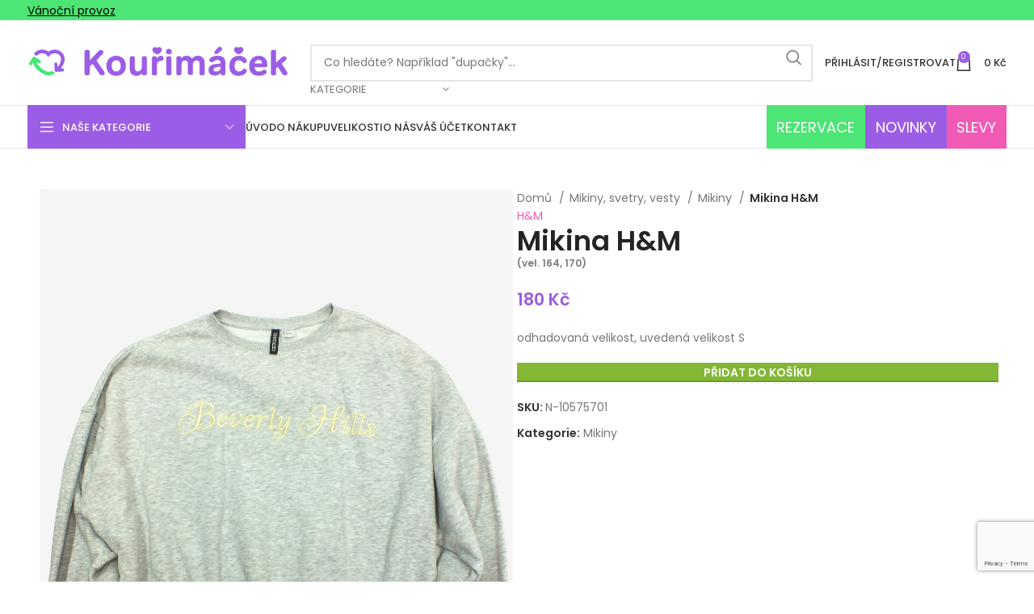

--- FILE ---
content_type: text/html; charset=UTF-8
request_url: https://kourimacek.cz/produkt/mikina-hm-19/
body_size: 35440
content:
<!DOCTYPE html>
<html lang="cs">
<head>
	<meta charset="UTF-8">
	<link rel="profile" href="https://gmpg.org/xfn/11">
	<link rel="pingback" href="https://kourimacek.cz/xmlrpc.php">

	<!-- Google Tag Manager --> <script>(function(w,d,s,l,i){w[l]=w[l]||[];w[l].push({'gtm.start': new Date().getTime(),event:'gtm.js'});var f=d.getElementsByTagName(s)[0], j=d.createElement(s),dl=l!='dataLayer'?'&l='+l:'';j.async=true;j.src= 'https://www.googletagmanager.com/gtm.js?id='+i+dl;f.parentNode.insertBefore(j,f); })(window,document,'script','dataLayer','GTM-K8LR3G9G');</script> <!-- End Google Tag Manager -->
	<meta name='robots' content='index, follow, max-image-preview:large, max-snippet:-1, max-video-preview:-1' />

<!-- Google Tag Manager for WordPress by gtm4wp.com -->
<script data-cfasync="false" data-pagespeed-no-defer>
	var gtm4wp_datalayer_name = "dataLayer";
	var dataLayer = dataLayer || [];
	const gtm4wp_use_sku_instead = 0;
	const gtm4wp_currency = 'CZK';
	const gtm4wp_product_per_impression = 12;
	const gtm4wp_clear_ecommerce = false;
	const gtm4wp_datalayer_max_timeout = 2000;
</script>
<!-- End Google Tag Manager for WordPress by gtm4wp.com -->
	<!-- This site is optimized with the Yoast SEO plugin v26.8 - https://yoast.com/product/yoast-seo-wordpress/ -->
	<title>Mikina H&amp;M - Kouřimáček.cz</title>
	<link rel="canonical" href="https://kourimacek.cz/produkt/mikina-hm-19/" />
	<meta name="twitter:card" content="summary_large_image" />
	<meta name="twitter:title" content="Mikina H&amp;M - Kouřimáček.cz" />
	<meta name="twitter:description" content="odhadovaná velikost, uvedená velikost S" />
	<script type="application/ld+json" class="yoast-schema-graph">{"@context":"https://schema.org","@graph":[{"@type":"WebPage","@id":"https://kourimacek.cz/produkt/mikina-hm-19/","url":"https://kourimacek.cz/produkt/mikina-hm-19/","name":"Mikina H&amp;M - Kouřimáček.cz","isPartOf":{"@id":"https://kourimacek.cz/#website"},"primaryImageOfPage":{"@id":"https://kourimacek.cz/produkt/mikina-hm-19/#primaryimage"},"image":{"@id":"https://kourimacek.cz/produkt/mikina-hm-19/#primaryimage"},"thumbnailUrl":"https://kourimacek.cz/wp-content/uploads/2025/11/N-10575701.jpg","datePublished":"2025-11-17T11:47:21+00:00","dateModified":"2025-11-17T11:47:22+00:00","breadcrumb":{"@id":"https://kourimacek.cz/produkt/mikina-hm-19/#breadcrumb"},"inLanguage":"cs","potentialAction":[{"@type":"ReadAction","target":["https://kourimacek.cz/produkt/mikina-hm-19/"]}]},{"@type":"ImageObject","inLanguage":"cs","@id":"https://kourimacek.cz/produkt/mikina-hm-19/#primaryimage","url":"https://kourimacek.cz/wp-content/uploads/2025/11/N-10575701.jpg","contentUrl":"https://kourimacek.cz/wp-content/uploads/2025/11/N-10575701.jpg","width":1382,"height":1843},{"@type":"BreadcrumbList","@id":"https://kourimacek.cz/produkt/mikina-hm-19/#breadcrumb","itemListElement":[{"@type":"ListItem","position":1,"name":"Domů","item":"https://kourimacek.cz/"},{"@type":"ListItem","position":2,"name":"Produkty","item":"https://kourimacek.cz/produkty/"},{"@type":"ListItem","position":3,"name":"Mikina H&amp;M"}]},{"@type":"WebSite","@id":"https://kourimacek.cz/#website","url":"https://kourimacek.cz/","name":"Kouřimáček.cz","description":"Dětský second hand","publisher":{"@id":"https://kourimacek.cz/#organization"},"potentialAction":[{"@type":"SearchAction","target":{"@type":"EntryPoint","urlTemplate":"https://kourimacek.cz/?s={search_term_string}"},"query-input":{"@type":"PropertyValueSpecification","valueRequired":true,"valueName":"search_term_string"}}],"inLanguage":"cs"},{"@type":"Organization","@id":"https://kourimacek.cz/#organization","name":"Kouřimáček.cz","url":"https://kourimacek.cz/","logo":{"@type":"ImageObject","inLanguage":"cs","@id":"https://kourimacek.cz/#/schema/logo/image/","url":"https://kourimacek.cz/wp-content/uploads/2021/06/Kourimacek-Logo-MainVersion-e1625084091743.png","contentUrl":"https://kourimacek.cz/wp-content/uploads/2021/06/Kourimacek-Logo-MainVersion-e1625084091743.png","width":510,"height":92,"caption":"Kouřimáček.cz"},"image":{"@id":"https://kourimacek.cz/#/schema/logo/image/"}}]}</script>
	<!-- / Yoast SEO plugin. -->


<link rel='dns-prefetch' href='//fonts.googleapis.com' />
<link rel="alternate" type="application/rss+xml" title="Kouřimáček.cz &raquo; RSS zdroj" href="https://kourimacek.cz/feed/" />
<link rel="alternate" type="application/rss+xml" title="Kouřimáček.cz &raquo; RSS komentářů" href="https://kourimacek.cz/comments/feed/" />
<link rel="alternate" title="oEmbed (JSON)" type="application/json+oembed" href="https://kourimacek.cz/wp-json/oembed/1.0/embed?url=https%3A%2F%2Fkourimacek.cz%2Fprodukt%2Fmikina-hm-19%2F" />
<link rel="alternate" title="oEmbed (XML)" type="text/xml+oembed" href="https://kourimacek.cz/wp-json/oembed/1.0/embed?url=https%3A%2F%2Fkourimacek.cz%2Fprodukt%2Fmikina-hm-19%2F&#038;format=xml" />
<style id='wp-img-auto-sizes-contain-inline-css' type='text/css'>
img:is([sizes=auto i],[sizes^="auto," i]){contain-intrinsic-size:3000px 1500px}
/*# sourceURL=wp-img-auto-sizes-contain-inline-css */
</style>
<link rel='stylesheet' id='wp-block-library-css' href='https://kourimacek.cz/wp-includes/css/dist/block-library/style.min.css?ver=6.9' type='text/css' media='all' />
<style id='classic-theme-styles-inline-css' type='text/css'>
/*! This file is auto-generated */
.wp-block-button__link{color:#fff;background-color:#32373c;border-radius:9999px;box-shadow:none;text-decoration:none;padding:calc(.667em + 2px) calc(1.333em + 2px);font-size:1.125em}.wp-block-file__button{background:#32373c;color:#fff;text-decoration:none}
/*# sourceURL=/wp-includes/css/classic-themes.min.css */
</style>
<style id='global-styles-inline-css' type='text/css'>
:root{--wp--preset--aspect-ratio--square: 1;--wp--preset--aspect-ratio--4-3: 4/3;--wp--preset--aspect-ratio--3-4: 3/4;--wp--preset--aspect-ratio--3-2: 3/2;--wp--preset--aspect-ratio--2-3: 2/3;--wp--preset--aspect-ratio--16-9: 16/9;--wp--preset--aspect-ratio--9-16: 9/16;--wp--preset--color--black: #000000;--wp--preset--color--cyan-bluish-gray: #abb8c3;--wp--preset--color--white: #ffffff;--wp--preset--color--pale-pink: #f78da7;--wp--preset--color--vivid-red: #cf2e2e;--wp--preset--color--luminous-vivid-orange: #ff6900;--wp--preset--color--luminous-vivid-amber: #fcb900;--wp--preset--color--light-green-cyan: #7bdcb5;--wp--preset--color--vivid-green-cyan: #00d084;--wp--preset--color--pale-cyan-blue: #8ed1fc;--wp--preset--color--vivid-cyan-blue: #0693e3;--wp--preset--color--vivid-purple: #9b51e0;--wp--preset--gradient--vivid-cyan-blue-to-vivid-purple: linear-gradient(135deg,rgb(6,147,227) 0%,rgb(155,81,224) 100%);--wp--preset--gradient--light-green-cyan-to-vivid-green-cyan: linear-gradient(135deg,rgb(122,220,180) 0%,rgb(0,208,130) 100%);--wp--preset--gradient--luminous-vivid-amber-to-luminous-vivid-orange: linear-gradient(135deg,rgb(252,185,0) 0%,rgb(255,105,0) 100%);--wp--preset--gradient--luminous-vivid-orange-to-vivid-red: linear-gradient(135deg,rgb(255,105,0) 0%,rgb(207,46,46) 100%);--wp--preset--gradient--very-light-gray-to-cyan-bluish-gray: linear-gradient(135deg,rgb(238,238,238) 0%,rgb(169,184,195) 100%);--wp--preset--gradient--cool-to-warm-spectrum: linear-gradient(135deg,rgb(74,234,220) 0%,rgb(151,120,209) 20%,rgb(207,42,186) 40%,rgb(238,44,130) 60%,rgb(251,105,98) 80%,rgb(254,248,76) 100%);--wp--preset--gradient--blush-light-purple: linear-gradient(135deg,rgb(255,206,236) 0%,rgb(152,150,240) 100%);--wp--preset--gradient--blush-bordeaux: linear-gradient(135deg,rgb(254,205,165) 0%,rgb(254,45,45) 50%,rgb(107,0,62) 100%);--wp--preset--gradient--luminous-dusk: linear-gradient(135deg,rgb(255,203,112) 0%,rgb(199,81,192) 50%,rgb(65,88,208) 100%);--wp--preset--gradient--pale-ocean: linear-gradient(135deg,rgb(255,245,203) 0%,rgb(182,227,212) 50%,rgb(51,167,181) 100%);--wp--preset--gradient--electric-grass: linear-gradient(135deg,rgb(202,248,128) 0%,rgb(113,206,126) 100%);--wp--preset--gradient--midnight: linear-gradient(135deg,rgb(2,3,129) 0%,rgb(40,116,252) 100%);--wp--preset--font-size--small: 13px;--wp--preset--font-size--medium: 20px;--wp--preset--font-size--large: 36px;--wp--preset--font-size--x-large: 42px;--wp--preset--spacing--20: 0.44rem;--wp--preset--spacing--30: 0.67rem;--wp--preset--spacing--40: 1rem;--wp--preset--spacing--50: 1.5rem;--wp--preset--spacing--60: 2.25rem;--wp--preset--spacing--70: 3.38rem;--wp--preset--spacing--80: 5.06rem;--wp--preset--shadow--natural: 6px 6px 9px rgba(0, 0, 0, 0.2);--wp--preset--shadow--deep: 12px 12px 50px rgba(0, 0, 0, 0.4);--wp--preset--shadow--sharp: 6px 6px 0px rgba(0, 0, 0, 0.2);--wp--preset--shadow--outlined: 6px 6px 0px -3px rgb(255, 255, 255), 6px 6px rgb(0, 0, 0);--wp--preset--shadow--crisp: 6px 6px 0px rgb(0, 0, 0);}:where(.is-layout-flex){gap: 0.5em;}:where(.is-layout-grid){gap: 0.5em;}body .is-layout-flex{display: flex;}.is-layout-flex{flex-wrap: wrap;align-items: center;}.is-layout-flex > :is(*, div){margin: 0;}body .is-layout-grid{display: grid;}.is-layout-grid > :is(*, div){margin: 0;}:where(.wp-block-columns.is-layout-flex){gap: 2em;}:where(.wp-block-columns.is-layout-grid){gap: 2em;}:where(.wp-block-post-template.is-layout-flex){gap: 1.25em;}:where(.wp-block-post-template.is-layout-grid){gap: 1.25em;}.has-black-color{color: var(--wp--preset--color--black) !important;}.has-cyan-bluish-gray-color{color: var(--wp--preset--color--cyan-bluish-gray) !important;}.has-white-color{color: var(--wp--preset--color--white) !important;}.has-pale-pink-color{color: var(--wp--preset--color--pale-pink) !important;}.has-vivid-red-color{color: var(--wp--preset--color--vivid-red) !important;}.has-luminous-vivid-orange-color{color: var(--wp--preset--color--luminous-vivid-orange) !important;}.has-luminous-vivid-amber-color{color: var(--wp--preset--color--luminous-vivid-amber) !important;}.has-light-green-cyan-color{color: var(--wp--preset--color--light-green-cyan) !important;}.has-vivid-green-cyan-color{color: var(--wp--preset--color--vivid-green-cyan) !important;}.has-pale-cyan-blue-color{color: var(--wp--preset--color--pale-cyan-blue) !important;}.has-vivid-cyan-blue-color{color: var(--wp--preset--color--vivid-cyan-blue) !important;}.has-vivid-purple-color{color: var(--wp--preset--color--vivid-purple) !important;}.has-black-background-color{background-color: var(--wp--preset--color--black) !important;}.has-cyan-bluish-gray-background-color{background-color: var(--wp--preset--color--cyan-bluish-gray) !important;}.has-white-background-color{background-color: var(--wp--preset--color--white) !important;}.has-pale-pink-background-color{background-color: var(--wp--preset--color--pale-pink) !important;}.has-vivid-red-background-color{background-color: var(--wp--preset--color--vivid-red) !important;}.has-luminous-vivid-orange-background-color{background-color: var(--wp--preset--color--luminous-vivid-orange) !important;}.has-luminous-vivid-amber-background-color{background-color: var(--wp--preset--color--luminous-vivid-amber) !important;}.has-light-green-cyan-background-color{background-color: var(--wp--preset--color--light-green-cyan) !important;}.has-vivid-green-cyan-background-color{background-color: var(--wp--preset--color--vivid-green-cyan) !important;}.has-pale-cyan-blue-background-color{background-color: var(--wp--preset--color--pale-cyan-blue) !important;}.has-vivid-cyan-blue-background-color{background-color: var(--wp--preset--color--vivid-cyan-blue) !important;}.has-vivid-purple-background-color{background-color: var(--wp--preset--color--vivid-purple) !important;}.has-black-border-color{border-color: var(--wp--preset--color--black) !important;}.has-cyan-bluish-gray-border-color{border-color: var(--wp--preset--color--cyan-bluish-gray) !important;}.has-white-border-color{border-color: var(--wp--preset--color--white) !important;}.has-pale-pink-border-color{border-color: var(--wp--preset--color--pale-pink) !important;}.has-vivid-red-border-color{border-color: var(--wp--preset--color--vivid-red) !important;}.has-luminous-vivid-orange-border-color{border-color: var(--wp--preset--color--luminous-vivid-orange) !important;}.has-luminous-vivid-amber-border-color{border-color: var(--wp--preset--color--luminous-vivid-amber) !important;}.has-light-green-cyan-border-color{border-color: var(--wp--preset--color--light-green-cyan) !important;}.has-vivid-green-cyan-border-color{border-color: var(--wp--preset--color--vivid-green-cyan) !important;}.has-pale-cyan-blue-border-color{border-color: var(--wp--preset--color--pale-cyan-blue) !important;}.has-vivid-cyan-blue-border-color{border-color: var(--wp--preset--color--vivid-cyan-blue) !important;}.has-vivid-purple-border-color{border-color: var(--wp--preset--color--vivid-purple) !important;}.has-vivid-cyan-blue-to-vivid-purple-gradient-background{background: var(--wp--preset--gradient--vivid-cyan-blue-to-vivid-purple) !important;}.has-light-green-cyan-to-vivid-green-cyan-gradient-background{background: var(--wp--preset--gradient--light-green-cyan-to-vivid-green-cyan) !important;}.has-luminous-vivid-amber-to-luminous-vivid-orange-gradient-background{background: var(--wp--preset--gradient--luminous-vivid-amber-to-luminous-vivid-orange) !important;}.has-luminous-vivid-orange-to-vivid-red-gradient-background{background: var(--wp--preset--gradient--luminous-vivid-orange-to-vivid-red) !important;}.has-very-light-gray-to-cyan-bluish-gray-gradient-background{background: var(--wp--preset--gradient--very-light-gray-to-cyan-bluish-gray) !important;}.has-cool-to-warm-spectrum-gradient-background{background: var(--wp--preset--gradient--cool-to-warm-spectrum) !important;}.has-blush-light-purple-gradient-background{background: var(--wp--preset--gradient--blush-light-purple) !important;}.has-blush-bordeaux-gradient-background{background: var(--wp--preset--gradient--blush-bordeaux) !important;}.has-luminous-dusk-gradient-background{background: var(--wp--preset--gradient--luminous-dusk) !important;}.has-pale-ocean-gradient-background{background: var(--wp--preset--gradient--pale-ocean) !important;}.has-electric-grass-gradient-background{background: var(--wp--preset--gradient--electric-grass) !important;}.has-midnight-gradient-background{background: var(--wp--preset--gradient--midnight) !important;}.has-small-font-size{font-size: var(--wp--preset--font-size--small) !important;}.has-medium-font-size{font-size: var(--wp--preset--font-size--medium) !important;}.has-large-font-size{font-size: var(--wp--preset--font-size--large) !important;}.has-x-large-font-size{font-size: var(--wp--preset--font-size--x-large) !important;}
:where(.wp-block-post-template.is-layout-flex){gap: 1.25em;}:where(.wp-block-post-template.is-layout-grid){gap: 1.25em;}
:where(.wp-block-term-template.is-layout-flex){gap: 1.25em;}:where(.wp-block-term-template.is-layout-grid){gap: 1.25em;}
:where(.wp-block-columns.is-layout-flex){gap: 2em;}:where(.wp-block-columns.is-layout-grid){gap: 2em;}
:root :where(.wp-block-pullquote){font-size: 1.5em;line-height: 1.6;}
/*# sourceURL=global-styles-inline-css */
</style>
<style id='woocommerce-inline-inline-css' type='text/css'>
.woocommerce form .form-row .required { visibility: visible; }
/*# sourceURL=woocommerce-inline-inline-css */
</style>
<link rel='stylesheet' id='toret-gls-plugin-styles-css' href='https://kourimacek.cz/wp-content/plugins/toret-gls/public/assets/css/public.css?ver=1.23.0' type='text/css' media='all' />
<link rel='stylesheet' id='toret-gls-popup-styles-toret-css' href='https://kourimacek.cz/wp-content/plugins/toret-gls/includes/pickup-selection/assets/css/toret-branch-popup.css?ver=1.23.0' type='text/css' media='all' />
<link rel='stylesheet' id='elementor-frontend-css' href='https://kourimacek.cz/wp-content/plugins/elementor/assets/css/frontend.min.css?ver=3.34.1' type='text/css' media='all' />
<link rel='stylesheet' id='elementor-post-11-css' href='https://kourimacek.cz/wp-content/uploads/elementor/css/post-11.css?ver=1768982429' type='text/css' media='all' />
<link rel='stylesheet' id='bootstrap-css' href='https://kourimacek.cz/wp-content/themes/woodmart/css/bootstrap-light.min.css?ver=7.6.0' type='text/css' media='all' />
<link rel='stylesheet' id='woodmart-style-css' href='https://kourimacek.cz/wp-content/themes/woodmart/css/parts/base.min.css?ver=7.6.0' type='text/css' media='all' />
<link rel='stylesheet' id='wd-widget-wd-recent-posts-css' href='https://kourimacek.cz/wp-content/themes/woodmart/css/parts/widget-wd-recent-posts.min.css?ver=7.6.0' type='text/css' media='all' />
<link rel='stylesheet' id='wd-widget-nav-css' href='https://kourimacek.cz/wp-content/themes/woodmart/css/parts/widget-nav.min.css?ver=7.6.0' type='text/css' media='all' />
<link rel='stylesheet' id='wd-widget-wd-layered-nav-css' href='https://kourimacek.cz/wp-content/themes/woodmart/css/parts/woo-widget-wd-layered-nav.min.css?ver=7.6.0' type='text/css' media='all' />
<link rel='stylesheet' id='wd-woo-mod-swatches-base-css' href='https://kourimacek.cz/wp-content/themes/woodmart/css/parts/woo-mod-swatches-base.min.css?ver=7.6.0' type='text/css' media='all' />
<link rel='stylesheet' id='wd-woo-mod-swatches-filter-css' href='https://kourimacek.cz/wp-content/themes/woodmart/css/parts/woo-mod-swatches-filter.min.css?ver=7.6.0' type='text/css' media='all' />
<link rel='stylesheet' id='wd-widget-product-cat-css' href='https://kourimacek.cz/wp-content/themes/woodmart/css/parts/woo-widget-product-cat.min.css?ver=7.6.0' type='text/css' media='all' />
<link rel='stylesheet' id='wd-widget-layered-nav-stock-status-css' href='https://kourimacek.cz/wp-content/themes/woodmart/css/parts/woo-widget-layered-nav-stock-status.min.css?ver=7.6.0' type='text/css' media='all' />
<link rel='stylesheet' id='wd-widget-product-list-css' href='https://kourimacek.cz/wp-content/themes/woodmart/css/parts/woo-widget-product-list.min.css?ver=7.6.0' type='text/css' media='all' />
<link rel='stylesheet' id='wd-lazy-loading-css' href='https://kourimacek.cz/wp-content/themes/woodmart/css/parts/opt-lazy-load.min.css?ver=7.6.0' type='text/css' media='all' />
<link rel='stylesheet' id='wd-wp-gutenberg-css' href='https://kourimacek.cz/wp-content/themes/woodmart/css/parts/wp-gutenberg.min.css?ver=7.6.0' type='text/css' media='all' />
<link rel='stylesheet' id='wd-wpcf7-css' href='https://kourimacek.cz/wp-content/themes/woodmart/css/parts/int-wpcf7.min.css?ver=7.6.0' type='text/css' media='all' />
<link rel='stylesheet' id='wd-revolution-slider-css' href='https://kourimacek.cz/wp-content/themes/woodmart/css/parts/int-rev-slider.min.css?ver=7.6.0' type='text/css' media='all' />
<link rel='stylesheet' id='wd-elementor-base-css' href='https://kourimacek.cz/wp-content/themes/woodmart/css/parts/int-elem-base.min.css?ver=7.6.0' type='text/css' media='all' />
<link rel='stylesheet' id='wd-notices-fixed-css' href='https://kourimacek.cz/wp-content/themes/woodmart/css/parts/woo-opt-sticky-notices.min.css?ver=7.6.0' type='text/css' media='all' />
<link rel='stylesheet' id='wd-woocommerce-base-css' href='https://kourimacek.cz/wp-content/themes/woodmart/css/parts/woocommerce-base.min.css?ver=7.6.0' type='text/css' media='all' />
<link rel='stylesheet' id='wd-mod-star-rating-css' href='https://kourimacek.cz/wp-content/themes/woodmart/css/parts/mod-star-rating.min.css?ver=7.6.0' type='text/css' media='all' />
<link rel='stylesheet' id='wd-woo-el-track-order-css' href='https://kourimacek.cz/wp-content/themes/woodmart/css/parts/woo-el-track-order.min.css?ver=7.6.0' type='text/css' media='all' />
<link rel='stylesheet' id='wd-woocommerce-block-notices-css' href='https://kourimacek.cz/wp-content/themes/woodmart/css/parts/woo-mod-block-notices.min.css?ver=7.6.0' type='text/css' media='all' />
<link rel='stylesheet' id='wd-woo-gutenberg-css' href='https://kourimacek.cz/wp-content/themes/woodmart/css/parts/woo-gutenberg.min.css?ver=7.6.0' type='text/css' media='all' />
<link rel='stylesheet' id='wd-woo-mod-quantity-css' href='https://kourimacek.cz/wp-content/themes/woodmart/css/parts/woo-mod-quantity.min.css?ver=7.6.0' type='text/css' media='all' />
<link rel='stylesheet' id='wd-woo-single-prod-el-base-css' href='https://kourimacek.cz/wp-content/themes/woodmart/css/parts/woo-single-prod-el-base.min.css?ver=7.6.0' type='text/css' media='all' />
<link rel='stylesheet' id='wd-woo-mod-stock-status-css' href='https://kourimacek.cz/wp-content/themes/woodmart/css/parts/woo-mod-stock-status.min.css?ver=7.6.0' type='text/css' media='all' />
<link rel='stylesheet' id='wd-woo-mod-shop-attributes-css' href='https://kourimacek.cz/wp-content/themes/woodmart/css/parts/woo-mod-shop-attributes.min.css?ver=7.6.0' type='text/css' media='all' />
<link rel='stylesheet' id='wd-opt-carousel-disable-css' href='https://kourimacek.cz/wp-content/themes/woodmart/css/parts/opt-carousel-disable.min.css?ver=7.6.0' type='text/css' media='all' />
<link rel='stylesheet' id='child-style-css' href='https://kourimacek.cz/wp-content/themes/woodmart-child/style.css?ver=1.27020' type='text/css' media='all' />
<link rel='stylesheet' id='wd-header-base-css' href='https://kourimacek.cz/wp-content/themes/woodmart/css/parts/header-base.min.css?ver=7.6.0' type='text/css' media='all' />
<link rel='stylesheet' id='wd-mod-tools-css' href='https://kourimacek.cz/wp-content/themes/woodmart/css/parts/mod-tools.min.css?ver=7.6.0' type='text/css' media='all' />
<link rel='stylesheet' id='wd-header-elements-base-css' href='https://kourimacek.cz/wp-content/themes/woodmart/css/parts/header-el-base.min.css?ver=7.6.0' type='text/css' media='all' />
<link rel='stylesheet' id='wd-info-box-css' href='https://kourimacek.cz/wp-content/themes/woodmart/css/parts/el-info-box.min.css?ver=7.6.0' type='text/css' media='all' />
<link rel='stylesheet' id='wd-header-search-css' href='https://kourimacek.cz/wp-content/themes/woodmart/css/parts/header-el-search.min.css?ver=7.6.0' type='text/css' media='all' />
<link rel='stylesheet' id='wd-header-search-form-css' href='https://kourimacek.cz/wp-content/themes/woodmart/css/parts/header-el-search-form.min.css?ver=7.6.0' type='text/css' media='all' />
<link rel='stylesheet' id='wd-wd-search-results-css' href='https://kourimacek.cz/wp-content/themes/woodmart/css/parts/wd-search-results.min.css?ver=7.6.0' type='text/css' media='all' />
<link rel='stylesheet' id='wd-wd-search-form-css' href='https://kourimacek.cz/wp-content/themes/woodmart/css/parts/wd-search-form.min.css?ver=7.6.0' type='text/css' media='all' />
<link rel='stylesheet' id='wd-wd-search-cat-css' href='https://kourimacek.cz/wp-content/themes/woodmart/css/parts/wd-search-cat.min.css?ver=7.6.0' type='text/css' media='all' />
<link rel='stylesheet' id='wd-header-my-account-dropdown-css' href='https://kourimacek.cz/wp-content/themes/woodmart/css/parts/header-el-my-account-dropdown.min.css?ver=7.6.0' type='text/css' media='all' />
<link rel='stylesheet' id='wd-woo-mod-login-form-css' href='https://kourimacek.cz/wp-content/themes/woodmart/css/parts/woo-mod-login-form.min.css?ver=7.6.0' type='text/css' media='all' />
<link rel='stylesheet' id='wd-header-my-account-css' href='https://kourimacek.cz/wp-content/themes/woodmart/css/parts/header-el-my-account.min.css?ver=7.6.0' type='text/css' media='all' />
<link rel='stylesheet' id='wd-header-cart-side-css' href='https://kourimacek.cz/wp-content/themes/woodmart/css/parts/header-el-cart-side.min.css?ver=7.6.0' type='text/css' media='all' />
<link rel='stylesheet' id='wd-header-cart-css' href='https://kourimacek.cz/wp-content/themes/woodmart/css/parts/header-el-cart.min.css?ver=7.6.0' type='text/css' media='all' />
<link rel='stylesheet' id='wd-widget-shopping-cart-css' href='https://kourimacek.cz/wp-content/themes/woodmart/css/parts/woo-widget-shopping-cart.min.css?ver=7.6.0' type='text/css' media='all' />
<link rel='stylesheet' id='wd-header-mobile-nav-dropdown-css' href='https://kourimacek.cz/wp-content/themes/woodmart/css/parts/header-el-mobile-nav-dropdown.min.css?ver=7.6.0' type='text/css' media='all' />
<link rel='stylesheet' id='wd-header-categories-nav-css' href='https://kourimacek.cz/wp-content/themes/woodmart/css/parts/header-el-category-nav.min.css?ver=7.6.0' type='text/css' media='all' />
<link rel='stylesheet' id='wd-mod-nav-vertical-css' href='https://kourimacek.cz/wp-content/themes/woodmart/css/parts/mod-nav-vertical.min.css?ver=7.6.0' type='text/css' media='all' />
<link rel='stylesheet' id='wd-mod-nav-vertical-design-default-css' href='https://kourimacek.cz/wp-content/themes/woodmart/css/parts/mod-nav-vertical-design-default.min.css?ver=7.6.0' type='text/css' media='all' />
<link rel='stylesheet' id='wd-mod-nav-menu-label-css' href='https://kourimacek.cz/wp-content/themes/woodmart/css/parts/mod-nav-menu-label.min.css?ver=7.6.0' type='text/css' media='all' />
<link rel='stylesheet' id='wd-banner-css' href='https://kourimacek.cz/wp-content/themes/woodmart/css/parts/el-banner.min.css?ver=7.6.0' type='text/css' media='all' />
<link rel='stylesheet' id='wd-banner-btn-hover-css' href='https://kourimacek.cz/wp-content/themes/woodmart/css/parts/el-banner-btn-hover.min.css?ver=7.6.0' type='text/css' media='all' />
<link rel='stylesheet' id='wd-woo-single-prod-el-gallery-css' href='https://kourimacek.cz/wp-content/themes/woodmart/css/parts/woo-single-prod-el-gallery.min.css?ver=7.6.0' type='text/css' media='all' />
<link rel='stylesheet' id='wd-swiper-css' href='https://kourimacek.cz/wp-content/themes/woodmart/css/parts/lib-swiper.min.css?ver=7.6.0' type='text/css' media='all' />
<link rel='stylesheet' id='wd-swiper-arrows-css' href='https://kourimacek.cz/wp-content/themes/woodmart/css/parts/lib-swiper-arrows.min.css?ver=7.6.0' type='text/css' media='all' />
<link rel='stylesheet' id='wd-photoswipe-css' href='https://kourimacek.cz/wp-content/themes/woodmart/css/parts/lib-photoswipe.min.css?ver=7.6.0' type='text/css' media='all' />
<link rel='stylesheet' id='wd-social-icons-css' href='https://kourimacek.cz/wp-content/themes/woodmart/css/parts/el-social-icons.min.css?ver=7.6.0' type='text/css' media='all' />
<link rel='stylesheet' id='wd-tabs-css' href='https://kourimacek.cz/wp-content/themes/woodmart/css/parts/el-tabs.min.css?ver=7.6.0' type='text/css' media='all' />
<link rel='stylesheet' id='wd-woo-single-prod-el-tabs-opt-layout-tabs-css' href='https://kourimacek.cz/wp-content/themes/woodmart/css/parts/woo-single-prod-el-tabs-opt-layout-tabs.min.css?ver=7.6.0' type='text/css' media='all' />
<link rel='stylesheet' id='wd-accordion-css' href='https://kourimacek.cz/wp-content/themes/woodmart/css/parts/el-accordion.min.css?ver=7.6.0' type='text/css' media='all' />
<link rel='stylesheet' id='wd-image-gallery-css' href='https://kourimacek.cz/wp-content/themes/woodmart/css/parts/el-gallery.min.css?ver=7.6.0' type='text/css' media='all' />
<link rel='stylesheet' id='wd-section-title-css' href='https://kourimacek.cz/wp-content/themes/woodmart/css/parts/el-section-title.min.css?ver=7.6.0' type='text/css' media='all' />
<link rel='stylesheet' id='wd-footer-base-css' href='https://kourimacek.cz/wp-content/themes/woodmart/css/parts/footer-base.min.css?ver=7.6.0' type='text/css' media='all' />
<link rel='stylesheet' id='wd-scroll-top-css' href='https://kourimacek.cz/wp-content/themes/woodmart/css/parts/opt-scrolltotop.min.css?ver=7.6.0' type='text/css' media='all' />
<link rel='stylesheet' id='xts-style-header_528910-css' href='https://kourimacek.cz/wp-content/uploads/2025/12/xts-header_528910-1765801666.css?ver=7.6.0' type='text/css' media='all' />
<link rel='stylesheet' id='xts-style-theme_settings_default-css' href='https://kourimacek.cz/wp-content/uploads/2026/01/xts-theme_settings_default-1768809387.css?ver=7.6.0' type='text/css' media='all' />
<link rel='stylesheet' id='xts-google-fonts-css' href='https://fonts.googleapis.com/css?family=Poppins%3A400%2C600%2C500&#038;display=fallback&#038;ver=7.6.0' type='text/css' media='all' />
<link rel='stylesheet' id='elementor-gf-local-roboto-css' href='https://kourimacek.cz/wp-content/uploads/elementor/google-fonts/css/roboto.css?ver=1742505851' type='text/css' media='all' />
<link rel='stylesheet' id='elementor-gf-local-robotoslab-css' href='https://kourimacek.cz/wp-content/uploads/elementor/google-fonts/css/robotoslab.css?ver=1742505854' type='text/css' media='all' />
<script type="text/javascript" src="https://kourimacek.cz/?bulkgate-asynchronous=asset" id="bulkgate-asynchronous-asset-js" async="async"></script>
<script type="text/javascript" src="https://kourimacek.cz/wp-includes/js/jquery/jquery.min.js?ver=3.7.1" id="jquery-core-js"></script>
<script type="text/javascript" src="https://kourimacek.cz/wp-includes/js/jquery/jquery-migrate.min.js?ver=3.4.1" id="jquery-migrate-js"></script>
<script type="text/javascript" src="https://kourimacek.cz/wp-content/plugins/woocommerce/assets/js/jquery-blockui/jquery.blockUI.min.js?ver=2.7.0-wc.10.4.3" id="wc-jquery-blockui-js" defer="defer" data-wp-strategy="defer"></script>
<script type="text/javascript" id="wc-add-to-cart-js-extra">
/* <![CDATA[ */
var wc_add_to_cart_params = {"ajax_url":"/wp-admin/admin-ajax.php","wc_ajax_url":"/?wc-ajax=%%endpoint%%","i18n_view_cart":"Zobrazit ko\u0161\u00edk","cart_url":"https://kourimacek.cz/kosik/","is_cart":"","cart_redirect_after_add":"no"};
//# sourceURL=wc-add-to-cart-js-extra
/* ]]> */
</script>
<script type="text/javascript" src="https://kourimacek.cz/wp-content/plugins/woocommerce/assets/js/frontend/add-to-cart.min.js?ver=10.4.3" id="wc-add-to-cart-js" defer="defer" data-wp-strategy="defer"></script>
<script type="text/javascript" src="https://kourimacek.cz/wp-content/plugins/woocommerce/assets/js/zoom/jquery.zoom.min.js?ver=1.7.21-wc.10.4.3" id="wc-zoom-js" defer="defer" data-wp-strategy="defer"></script>
<script type="text/javascript" id="wc-single-product-js-extra">
/* <![CDATA[ */
var wc_single_product_params = {"i18n_required_rating_text":"Zvolte pros\u00edm hodnocen\u00ed","i18n_rating_options":["1 z 5 hv\u011bzdi\u010dek","2 ze 5 hv\u011bzdi\u010dek","3 ze 5 hv\u011bzdi\u010dek","4 ze 5 hv\u011bzdi\u010dek","5 z 5 hv\u011bzdi\u010dek"],"i18n_product_gallery_trigger_text":"Zobrazit galerii p\u0159es celou obrazovku","review_rating_required":"yes","flexslider":{"rtl":false,"animation":"slide","smoothHeight":true,"directionNav":false,"controlNav":"thumbnails","slideshow":false,"animationSpeed":500,"animationLoop":false,"allowOneSlide":false},"zoom_enabled":"","zoom_options":[],"photoswipe_enabled":"","photoswipe_options":{"shareEl":false,"closeOnScroll":false,"history":false,"hideAnimationDuration":0,"showAnimationDuration":0},"flexslider_enabled":""};
//# sourceURL=wc-single-product-js-extra
/* ]]> */
</script>
<script type="text/javascript" src="https://kourimacek.cz/wp-content/plugins/woocommerce/assets/js/frontend/single-product.min.js?ver=10.4.3" id="wc-single-product-js" defer="defer" data-wp-strategy="defer"></script>
<script type="text/javascript" src="https://kourimacek.cz/wp-content/plugins/woocommerce/assets/js/js-cookie/js.cookie.min.js?ver=2.1.4-wc.10.4.3" id="wc-js-cookie-js" defer="defer" data-wp-strategy="defer"></script>
<script type="text/javascript" id="woocommerce-js-extra">
/* <![CDATA[ */
var woocommerce_params = {"ajax_url":"/wp-admin/admin-ajax.php","wc_ajax_url":"/?wc-ajax=%%endpoint%%","i18n_password_show":"Zobrazit heslo","i18n_password_hide":"Skr\u00fdt heslo"};
//# sourceURL=woocommerce-js-extra
/* ]]> */
</script>
<script type="text/javascript" src="https://kourimacek.cz/wp-content/plugins/woocommerce/assets/js/frontend/woocommerce.min.js?ver=10.4.3" id="woocommerce-js" defer="defer" data-wp-strategy="defer"></script>
<script type="text/javascript" id="woo-comgate-plugin-script-js-extra">
/* <![CDATA[ */
var comgate_localize = {"ajaxurl":"https://kourimacek.cz/wp-admin/admin-ajax.php","paidok":"Platba prob\u011bhla \u00fasp\u011b\u0161n\u011b.","paidcancelled":"Platba byla zru\u0161ena.","paidpending":"Platba \u010dek\u00e1 na zpracov\u00e1n\u00ed.","paidauthorized":"Platba autorizov\u00e1na."};
//# sourceURL=woo-comgate-plugin-script-js-extra
/* ]]> */
</script>
<script type="text/javascript" src="https://kourimacek.cz/wp-content/plugins/woo-comgate/public/assets/js/public.js?ver=4.7.9" id="woo-comgate-plugin-script-js"></script>
<script type="text/javascript" src="https://kourimacek.cz/wp-content/themes/woodmart-child/scripts/kourimacek.js?ver=1.038" id="kourimacek-js"></script>
<script type="text/javascript" src="https://kourimacek.cz/wp-content/themes/woodmart/js/libs/device.min.js?ver=7.6.0" id="wd-device-library-js"></script>
<script type="text/javascript" src="https://kourimacek.cz/wp-content/themes/woodmart/js/scripts/global/scrollBar.min.js?ver=7.6.0" id="wd-scrollbar-js"></script>
<link rel="https://api.w.org/" href="https://kourimacek.cz/wp-json/" /><link rel="alternate" title="JSON" type="application/json" href="https://kourimacek.cz/wp-json/wp/v2/product/807619" /><link rel="EditURI" type="application/rsd+xml" title="RSD" href="https://kourimacek.cz/xmlrpc.php?rsd" />
<meta name="generator" content="WordPress 6.9" />
<meta name="generator" content="WooCommerce 10.4.3" />
<link rel='shortlink' href='https://kourimacek.cz/?p=807619' />

<!-- Google Tag Manager for WordPress by gtm4wp.com -->
<!-- GTM Container placement set to off -->
<script data-cfasync="false" data-pagespeed-no-defer>
	var dataLayer_content = {"pagePostType":"product","pagePostType2":"single-product","pagePostAuthor":"Sara Rathova","customerTotalOrders":0,"customerTotalOrderValue":0,"customerFirstName":"","customerLastName":"","customerBillingFirstName":"","customerBillingLastName":"","customerBillingCompany":"","customerBillingAddress1":"","customerBillingAddress2":"","customerBillingCity":"","customerBillingState":"","customerBillingPostcode":"","customerBillingCountry":"","customerBillingEmail":"","customerBillingEmailHash":"","customerBillingPhone":"","customerShippingFirstName":"","customerShippingLastName":"","customerShippingCompany":"","customerShippingAddress1":"","customerShippingAddress2":"","customerShippingCity":"","customerShippingState":"","customerShippingPostcode":"","customerShippingCountry":"","productRatingCounts":[],"productAverageRating":0,"productReviewCount":0,"productType":"simple","productIsVariable":0};
	dataLayer.push( dataLayer_content );
</script>
<script data-cfasync="false" data-pagespeed-no-defer>
	console.warn && console.warn("[GTM4WP] Google Tag Manager container code placement set to OFF !!!");
	console.warn && console.warn("[GTM4WP] Data layer codes are active but GTM container must be loaded using custom coding !!!");
</script>
<!-- End Google Tag Manager for WordPress by gtm4wp.com -->					<meta name="viewport" content="width=device-width, initial-scale=1.0, maximum-scale=1.0, user-scalable=no">
											<link rel="preload" as="font" href="https://kourimacek.cz/wp-content/themes/woodmart/fonts/woodmart-font-1-400.woff2?v=7.6.0" type="font/woff2" crossorigin>
						<noscript><style>.woocommerce-product-gallery{ opacity: 1 !important; }</style></noscript>
	<meta name="generator" content="Elementor 3.34.1; features: e_font_icon_svg, additional_custom_breakpoints; settings: css_print_method-external, google_font-enabled, font_display-swap">
			<style>
				.e-con.e-parent:nth-of-type(n+4):not(.e-lazyloaded):not(.e-no-lazyload),
				.e-con.e-parent:nth-of-type(n+4):not(.e-lazyloaded):not(.e-no-lazyload) * {
					background-image: none !important;
				}
				@media screen and (max-height: 1024px) {
					.e-con.e-parent:nth-of-type(n+3):not(.e-lazyloaded):not(.e-no-lazyload),
					.e-con.e-parent:nth-of-type(n+3):not(.e-lazyloaded):not(.e-no-lazyload) * {
						background-image: none !important;
					}
				}
				@media screen and (max-height: 640px) {
					.e-con.e-parent:nth-of-type(n+2):not(.e-lazyloaded):not(.e-no-lazyload),
					.e-con.e-parent:nth-of-type(n+2):not(.e-lazyloaded):not(.e-no-lazyload) * {
						background-image: none !important;
					}
				}
			</style>
			<meta name="generator" content="Powered by Slider Revolution 6.5.25 - responsive, Mobile-Friendly Slider Plugin for WordPress with comfortable drag and drop interface." />
<link rel="icon" href="https://kourimacek.cz/wp-content/uploads/2021/06/cropped-Kourimacek-Favicon-e1625083476745-2-32x32.png" sizes="32x32" />
<link rel="icon" href="https://kourimacek.cz/wp-content/uploads/2021/06/cropped-Kourimacek-Favicon-e1625083476745-2-192x192.png" sizes="192x192" />
<link rel="apple-touch-icon" href="https://kourimacek.cz/wp-content/uploads/2021/06/cropped-Kourimacek-Favicon-e1625083476745-2-180x180.png" />
<meta name="msapplication-TileImage" content="https://kourimacek.cz/wp-content/uploads/2021/06/cropped-Kourimacek-Favicon-e1625083476745-2-270x270.png" />
        <script>
            window.mmp = {};
        </script>
                    <script>
               window.mmp.cookies = {
                  functions: {},
                  sections: {
                    functional: {
                      onloadStatus: 1,
                      functions: {},
                      names: {
                        simple: [],
                        arrays: []
                      },
                    },
                    analytical: {
                      onloadStatus: 1,
                      functions: {},
                      names: {
                        simple: [],
                        arrays: []
                      }
                    },
                    advertisement: {
                      onloadStatus: 1,
                      functions: {},
                      names: {
                        simple: [],
                        arrays: []
                      }
                    }
                 }
               };

               // Simple
               window.mmp.cookies.sections.functional.names.simple = ["cookielawinfo-checkbox-functional", "cmplz_functional"];
               window.mmp.cookies.sections.advertisement.names.simple = ["cookielawinfo-checkbox-advertisement", "cmplz_marketing"];
               window.mmp.cookies.sections.analytical.names.simple = ["cookielawinfo-checkbox-analytics", "cmplz_statistics"];

               // Arrays
               window.mmp.cookies.sections.functional.names.arrays =  [{
                 name: 'cookieyes-consent',
                 key: 'functional',
                 getConsentDataFunction: 'getCookieYesConsent',
               },
               {
                 name: 'CookieConsent',
                 key: 'preferences',
                 getConsentDataFunction: 'getCookieBotConsent'
               }];

               window.mmp.cookies.sections.advertisement.names.arrays = [{
                 name: 'cookieyes-consent',
                 key: 'advertisement',
                 getConsentDataFunction: 'getCookieYesConsent',
               },
               {
                 name: 'CookieConsent',
                 key: 'marketing',
                 getConsentDataFunction: 'getCookieBotConsent'
               }
               ];

               window.mmp.cookies.sections.analytical.names.arrays = [{
                 name: 'cookieyes-consent',
                 key: 'analytics',
                 getConsentDataFunction: 'getCookieYesConsent',
               },
                 {
                   name: 'cookieyes-consent',
                   key: 'statistics',
                   getConsentDataFunction: 'getCookieBotConsent'
                 }
               ];
            </script>
        <script>
  window.dataLayer = window.dataLayer || [];
</script>
<script>function setREVStartSize(e){
			//window.requestAnimationFrame(function() {
				window.RSIW = window.RSIW===undefined ? window.innerWidth : window.RSIW;
				window.RSIH = window.RSIH===undefined ? window.innerHeight : window.RSIH;
				try {
					var pw = document.getElementById(e.c).parentNode.offsetWidth,
						newh;
					pw = pw===0 || isNaN(pw) || (e.l=="fullwidth" || e.layout=="fullwidth") ? window.RSIW : pw;
					e.tabw = e.tabw===undefined ? 0 : parseInt(e.tabw);
					e.thumbw = e.thumbw===undefined ? 0 : parseInt(e.thumbw);
					e.tabh = e.tabh===undefined ? 0 : parseInt(e.tabh);
					e.thumbh = e.thumbh===undefined ? 0 : parseInt(e.thumbh);
					e.tabhide = e.tabhide===undefined ? 0 : parseInt(e.tabhide);
					e.thumbhide = e.thumbhide===undefined ? 0 : parseInt(e.thumbhide);
					e.mh = e.mh===undefined || e.mh=="" || e.mh==="auto" ? 0 : parseInt(e.mh,0);
					if(e.layout==="fullscreen" || e.l==="fullscreen")
						newh = Math.max(e.mh,window.RSIH);
					else{
						e.gw = Array.isArray(e.gw) ? e.gw : [e.gw];
						for (var i in e.rl) if (e.gw[i]===undefined || e.gw[i]===0) e.gw[i] = e.gw[i-1];
						e.gh = e.el===undefined || e.el==="" || (Array.isArray(e.el) && e.el.length==0)? e.gh : e.el;
						e.gh = Array.isArray(e.gh) ? e.gh : [e.gh];
						for (var i in e.rl) if (e.gh[i]===undefined || e.gh[i]===0) e.gh[i] = e.gh[i-1];
											
						var nl = new Array(e.rl.length),
							ix = 0,
							sl;
						e.tabw = e.tabhide>=pw ? 0 : e.tabw;
						e.thumbw = e.thumbhide>=pw ? 0 : e.thumbw;
						e.tabh = e.tabhide>=pw ? 0 : e.tabh;
						e.thumbh = e.thumbhide>=pw ? 0 : e.thumbh;
						for (var i in e.rl) nl[i] = e.rl[i]<window.RSIW ? 0 : e.rl[i];
						sl = nl[0];
						for (var i in nl) if (sl>nl[i] && nl[i]>0) { sl = nl[i]; ix=i;}
						var m = pw>(e.gw[ix]+e.tabw+e.thumbw) ? 1 : (pw-(e.tabw+e.thumbw)) / (e.gw[ix]);
						newh =  (e.gh[ix] * m) + (e.tabh + e.thumbh);
					}
					var el = document.getElementById(e.c);
					if (el!==null && el) el.style.height = newh+"px";
					el = document.getElementById(e.c+"_wrapper");
					if (el!==null && el) {
						el.style.height = newh+"px";
						el.style.display = "block";
					}
				} catch(e){
					console.log("Failure at Presize of Slider:" + e)
				}
			//});
		  };</script>
<style>
		
		</style></head>

<body class="wp-singular product-template-default single single-product postid-807619 wp-theme-woodmart wp-child-theme-woodmart-child theme-woodmart woocommerce woocommerce-page woocommerce-no-js wrapper-full-width  woodmart-product-design-default categories-accordion-on woodmart-archive-shop woodmart-ajax-shop-on offcanvas-sidebar-mobile offcanvas-sidebar-tablet notifications-sticky elementor-default elementor-kit-11">
			<script type="text/javascript" id="wd-flicker-fix">// Flicker fix.</script><!-- Google Tag Manager (noscript) -->
<noscript><iframe src="https://www.googletagmanager.com/ns.html?id=GTM-K8LR3G9G"
height="0" width="0" style="display:none;visibility:hidden"></iframe></noscript>
<!-- End Google Tag Manager (noscript) -->	
	
	<div class="website-wrapper">
									<header class="whb-header whb-header_528910 whb-sticky-shadow whb-scroll-slide whb-sticky-clone">
					<div class="whb-main-header">
	
<div class="whb-row whb-top-bar whb-not-sticky-row whb-with-bg whb-without-border whb-color-light whb-col-1">
	<div class="container">
		<div class="whb-flex-row whb-top-bar-inner">
			<div class="whb-column whb-col-left whb-visible-lg">
				<div class="info-box-wrapper  whb-gp4gl6uwqm46o2l4btkr">
				<div id="wd-6970c33f4da20" class=" wd-info-box text-left box-icon-align-left box-style-base color-scheme-light wd-bg-none wd-items-top">
										<div class="info-box-content">
												<div class="info-box-inner set-cont-mb-s reset-last-child"><p><!--span style="line-height: 1;">Zákaznická linka po-pá 8-16 hod, tel +420 774 863 222 nebo info@kourimacek.cz</span--><span style="line-height: 1;"><a title="Vánoční provoz" style="    color: black;" href="/vanocni-provoz">Vánoční provoz</a></span></p>
</div>

											</div>

					
									</div>
			</div>
		</div>
<div class="whb-column whb-col-mobile whb-hidden-lg">
				<div class="info-box-wrapper  whb-cypc2ople3fk0q4qh8fq">
				<div id="wd-6970c33f4ddd1" class=" wd-info-box text-left box-icon-align-left box-style-base color-scheme- wd-bg-none wd-items-top">
										<div class="info-box-content">
												<div class="info-box-inner set-cont-mb-s reset-last-child"><p><a style="color: black; text-decoration: underline; font-size: 1rem; " href="https://kourimacek.cz/vanocni-provoz/">VÁNOČNÍ PROVOZ</a> <span style="line-height: 1;display: none;">Zákaznická linka po-pá 8-16 hod, tel +420 774 863 222 nebo info@kourimacek.cz</span></p>
</div>

											</div>

					
									</div>
			</div>
		</div>
		</div>
	</div>
</div>

<div class="whb-row whb-general-header whb-not-sticky-row whb-without-bg whb-border-fullwidth whb-color-dark whb-flex-flex-middle">
	<div class="container">
		<div class="whb-flex-row whb-general-header-inner">
			<div class="whb-column whb-col-left whb-visible-lg">
	<div class="site-logo wd-switch-logo">
	<a href="https://kourimacek.cz/" class="wd-logo wd-main-logo" rel="home" aria-label="Site logo">
		<img src="https://kourimacek.cz/wp-content/uploads/2021/06/Kourimacek-Logo-MainVersion-e1625084091743.png" alt="Kouřimáček.cz" style="max-width: 350px;" />	</a>
					<a href="https://kourimacek.cz/" class="wd-logo wd-sticky-logo" rel="home">
			<img src="https://kourimacek.cz/wp-content/uploads/2021/06/Kourimacek-Logo-MainVersion-e1625084091743.png" alt="Kouřimáček.cz" style="max-width: 349px;" />		</a>
	</div>
</div>
<div class="whb-column whb-col-center whb-visible-lg">
				<div class="wd-search-form wd-header-search-form wd-display-form whb-9x1ytaxq7aphtb3npidp">
				
				
				<form role="search" method="get" class="searchform  wd-with-cat wd-style-default wd-cat-style-bordered woodmart-ajax-search" action="https://kourimacek.cz/"  data-thumbnail="1" data-price="1" data-post_type="product" data-count="20" data-sku="0" data-symbols_count="3">
					<input type="text" class="s" placeholder="Co hledáte? Například &quot;dupačky&quot;..." value="" name="s" aria-label="Search" title="Co hledáte? Například &quot;dupačky&quot;..." required/>
					<input type="hidden" name="post_type" value="product">
								<div class="wd-search-cat wd-scroll">
				<input type="hidden" name="product_cat" value="0">
				<a href="#" rel="nofollow" data-val="0">
					<span>
						Kategorie					</span>
				</a>
				<div class="wd-dropdown wd-dropdown-search-cat wd-dropdown-menu wd-scroll-content wd-design-default">
					<ul class="wd-sub-menu">
						<li style="display:none;"><a href="#" data-val="0">Kategorie</a></li>
							<li class="cat-item cat-item-109"><a class="pf-value" href="https://kourimacek.cz/kategorie/baby/" data-val="baby" data-title="Baby (0-12 měs.)" >Baby (0-12 měs.)</a>
</li>
	<li class="cat-item cat-item-1420"><a class="pf-value" href="https://kourimacek.cz/kategorie/baby-0-12-mes/" data-val="baby-0-12-mes" data-title="baby (0-12 měs.)" >baby (0-12 měs.)</a>
</li>
	<li class="cat-item cat-item-1230"><a class="pf-value" href="https://kourimacek.cz/kategorie/baby-komplety/" data-val="baby-komplety" data-title="Baby komplety" >Baby komplety</a>
</li>
	<li class="cat-item cat-item-1396"><a class="pf-value" href="https://kourimacek.cz/kategorie/body-2/" data-val="body-2" data-title="Body" >Body</a>
</li>
	<li class="cat-item cat-item-63"><a class="pf-value" href="https://kourimacek.cz/kategorie/bundy/" data-val="bundy" data-title="Bundy, vesty" >Bundy, vesty</a>
<ul class='children'>
	<li class="cat-item cat-item-84"><a class="pf-value" href="https://kourimacek.cz/kategorie/bundy/bundy-a-kabaty-lehke/" data-val="bundy-a-kabaty-lehke" data-title="Bundy a kabáty lehké" >Bundy a kabáty lehké</a>
</li>
	<li class="cat-item cat-item-145"><a class="pf-value" href="https://kourimacek.cz/kategorie/bundy/bundy-a-kabaty-prechodne/" data-val="bundy-a-kabaty-prechodne" data-title="Bundy a kabáty přechodné" >Bundy a kabáty přechodné</a>
</li>
	<li class="cat-item cat-item-85"><a class="pf-value" href="https://kourimacek.cz/kategorie/bundy/kabaty/" data-val="kabaty" data-title="Bundy a kabáty zimní" >Bundy a kabáty zimní</a>
</li>
	<li class="cat-item cat-item-83"><a class="pf-value" href="https://kourimacek.cz/kategorie/bundy/vesty-bundy/" data-val="vesty-bundy" data-title="Vesty bundové" >Vesty bundové</a>
</li>
</ul>
</li>
	<li class="cat-item cat-item-71"><a class="pf-value" href="https://kourimacek.cz/kategorie/cepice/" data-val="cepice" data-title="Čepice, šály, punčochy" >Čepice, šály, punčochy</a>
<ul class='children'>
	<li class="cat-item cat-item-104"><a class="pf-value" href="https://kourimacek.cz/kategorie/cepice/cepice-saly-rukavice/" data-val="cepice-saly-rukavice" data-title="Čepice, šály, rukavice" >Čepice, šály, rukavice</a>
</li>
	<li class="cat-item cat-item-105"><a class="pf-value" href="https://kourimacek.cz/kategorie/cepice/puncochy/" data-val="puncochy" data-title="Punčochy" >Punčochy</a>
</li>
</ul>
</li>
	<li class="cat-item cat-item-1487"><a class="pf-value" href="https://kourimacek.cz/kategorie/darkovy-poukaz/" data-val="darkovy-poukaz" data-title="DÁRKOVÝ POUKAZ" >DÁRKOVÝ POUKAZ</a>
</li>
	<li class="cat-item cat-item-68"><a class="pf-value" href="https://kourimacek.cz/kategorie/dupacky/" data-val="dupacky" data-title="Dupačky, body, overaly" >Dupačky, body, overaly</a>
<ul class='children'>
	<li class="cat-item cat-item-97"><a class="pf-value" href="https://kourimacek.cz/kategorie/dupacky/body/" data-val="body" data-title="Body" >Body</a>
</li>
	<li class="cat-item cat-item-96"><a class="pf-value" href="https://kourimacek.cz/kategorie/dupacky/dupacky-dupacky/" data-val="dupacky-dupacky" data-title="Dupačky" >Dupačky</a>
</li>
	<li class="cat-item cat-item-98"><a class="pf-value" href="https://kourimacek.cz/kategorie/dupacky/letni-overaly/" data-val="letni-overaly" data-title="Letní overaly" >Letní overaly</a>
</li>
</ul>
</li>
	<li class="cat-item cat-item-183"><a class="pf-value" href="https://kourimacek.cz/kategorie/halloween/" data-val="halloween" data-title="Halloween" >Halloween</a>
</li>
	<li class="cat-item cat-item-65"><a class="pf-value" href="https://kourimacek.cz/kategorie/kalhoty/" data-val="kalhoty" data-title="Kalhoty, kraťasy, overaly" >Kalhoty, kraťasy, overaly</a>
<ul class='children'>
	<li class="cat-item cat-item-89"><a class="pf-value" href="https://kourimacek.cz/kategorie/kalhoty/kalhoty-kalhoty/" data-val="kalhoty-kalhoty" data-title="Kalhoty" >Kalhoty</a>
</li>
	<li class="cat-item cat-item-91"><a class="pf-value" href="https://kourimacek.cz/kategorie/kalhoty/kratasy/" data-val="kratasy" data-title="Kraťasy" >Kraťasy</a>
</li>
	<li class="cat-item cat-item-90"><a class="pf-value" href="https://kourimacek.cz/kategorie/kalhoty/oteplene-kalhoty/" data-val="oteplene-kalhoty" data-title="Oteplené kalhoty" >Oteplené kalhoty</a>
</li>
</ul>
</li>
	<li class="cat-item cat-item-73"><a class="pf-value" href="https://kourimacek.cz/kategorie/karneval/" data-val="karneval" data-title="Karnevalové masky" >Karnevalové masky</a>
</li>
	<li class="cat-item cat-item-64"><a class="pf-value" href="https://kourimacek.cz/kategorie/kombinezy/" data-val="kombinezy" data-title="Kombinézy, oteplovačky" >Kombinézy, oteplovačky</a>
<ul class='children'>
	<li class="cat-item cat-item-86"><a class="pf-value" href="https://kourimacek.cz/kategorie/kombinezy/kombinezy-prechodne/" data-val="kombinezy-prechodne" data-title="Kombinézy přechodné" >Kombinézy přechodné</a>
</li>
	<li class="cat-item cat-item-87"><a class="pf-value" href="https://kourimacek.cz/kategorie/kombinezy/kombinezy-zimni/" data-val="kombinezy-zimni" data-title="Kombinézy zimní" >Kombinézy zimní</a>
</li>
	<li class="cat-item cat-item-88"><a class="pf-value" href="https://kourimacek.cz/kategorie/kombinezy/oteplovacky/" data-val="oteplovacky" data-title="Oteplovačky" >Oteplovačky</a>
</li>
</ul>
</li>
	<li class="cat-item cat-item-38"><a class="pf-value" href="https://kourimacek.cz/kategorie/kosile/" data-val="kosile" data-title="Košile, halenky" >Košile, halenky</a>
<ul class='children'>
	<li class="cat-item cat-item-78"><a class="pf-value" href="https://kourimacek.cz/kategorie/kosile/dlouhy-rukav/" data-val="dlouhy-rukav" data-title="Dlouhý rukáv" >Dlouhý rukáv</a>
</li>
	<li class="cat-item cat-item-79"><a class="pf-value" href="https://kourimacek.cz/kategorie/kosile/kratky-rukav/" data-val="kratky-rukav" data-title="Krátký rukáv" >Krátký rukáv</a>
</li>
</ul>
</li>
	<li class="cat-item cat-item-42"><a class="pf-value" href="https://kourimacek.cz/kategorie/mikiny/" data-val="mikiny" data-title="Mikiny, svetry, vesty" >Mikiny, svetry, vesty</a>
<ul class='children'>
	<li class="cat-item cat-item-80"><a class="pf-value" href="https://kourimacek.cz/kategorie/mikiny/mikiny-mikiny/" data-val="mikiny-mikiny" data-title="Mikiny" >Mikiny</a>
</li>
	<li class="cat-item cat-item-81"><a class="pf-value" href="https://kourimacek.cz/kategorie/mikiny/svetry/" data-val="svetry" data-title="Svetry" >Svetry</a>
</li>
	<li class="cat-item cat-item-82"><a class="pf-value" href="https://kourimacek.cz/kategorie/mikiny/vesty/" data-val="vesty" data-title="Vesty, pulovry" >Vesty, pulovry</a>
</li>
</ul>
</li>
	<li class="cat-item cat-item-20"><a class="pf-value" href="https://kourimacek.cz/kategorie/novinky/" data-val="novinky" data-title="Novinky" >Novinky</a>
</li>
	<li class="cat-item cat-item-74"><a class="pf-value" href="https://kourimacek.cz/kategorie/ostatni/" data-val="ostatni" data-title="Ostatní" >Ostatní</a>
<ul class='children'>
	<li class="cat-item cat-item-146"><a class="pf-value" href="https://kourimacek.cz/kategorie/ostatni/boticky-capacky/" data-val="boticky-capacky" data-title="Botičky, capáčky" >Botičky, capáčky</a>
</li>
	<li class="cat-item cat-item-147"><a class="pf-value" href="https://kourimacek.cz/kategorie/ostatni/bryndacky/" data-val="bryndacky" data-title="Bryndáčky, nákrčníky" >Bryndáčky, nákrčníky</a>
</li>
	<li class="cat-item cat-item-149"><a class="pf-value" href="https://kourimacek.cz/kategorie/ostatni/ostatni-ostatni/" data-val="ostatni-ostatni" data-title="Ostatní" >Ostatní</a>
</li>
	<li class="cat-item cat-item-148"><a class="pf-value" href="https://kourimacek.cz/kategorie/ostatni/usinacci-plysaci/" data-val="usinacci-plysaci" data-title="Usínáčci, plyšáci" >Usínáčci, plyšáci</a>
</li>
</ul>
</li>
	<li class="cat-item cat-item-69"><a class="pf-value" href="https://kourimacek.cz/kategorie/deky/" data-val="deky" data-title="Spací pytle, deky" >Spací pytle, deky</a>
<ul class='children'>
	<li class="cat-item cat-item-100"><a class="pf-value" href="https://kourimacek.cz/kategorie/deky/deky-a-mantinely/" data-val="deky-a-mantinely" data-title="Deky, mantinely" >Deky, mantinely</a>
</li>
	<li class="cat-item cat-item-99"><a class="pf-value" href="https://kourimacek.cz/kategorie/deky/spaci-pytle/" data-val="spaci-pytle" data-title="Spací pytle" >Spací pytle</a>
</li>
</ul>
</li>
	<li class="cat-item cat-item-28"><a class="pf-value" href="https://kourimacek.cz/kategorie/spolecenske-obleceni/" data-val="spolecenske-obleceni" data-title="Společenské oblečení" >Společenské oblečení</a>
</li>
	<li class="cat-item cat-item-72"><a class="pf-value" href="https://kourimacek.cz/kategorie/sport-outdoor/" data-val="sport-outdoor" data-title="Sport, outdoor" >Sport, outdoor</a>
<ul class='children'>
	<li class="cat-item cat-item-106"><a class="pf-value" href="https://kourimacek.cz/kategorie/sport-outdoor/fotbalove-dresy/" data-val="fotbalove-dresy" data-title="Fotbalové dresy" >Fotbalové dresy</a>
</li>
	<li class="cat-item cat-item-633"><a class="pf-value" href="https://kourimacek.cz/kategorie/sport-outdoor/sportovni-a-funkcni-obleceni-sport-outdoor/" data-val="sportovni-a-funkcni-obleceni-sport-outdoor" data-title="Sportovní a funkční oblečení" >Sportovní a funkční oblečení</a>
</li>
</ul>
</li>
	<li class="cat-item cat-item-67"><a class="pf-value" href="https://kourimacek.cz/kategorie/sukne/" data-val="sukne" data-title="Sukně, šaty" >Sukně, šaty</a>
<ul class='children'>
	<li class="cat-item cat-item-95"><a class="pf-value" href="https://kourimacek.cz/kategorie/sukne/saty/" data-val="saty" data-title="Šaty" >Šaty</a>
</li>
	<li class="cat-item cat-item-94"><a class="pf-value" href="https://kourimacek.cz/kategorie/sukne/sukne-sukne/" data-val="sukne-sukne" data-title="Sukně" >Sukně</a>
</li>
</ul>
</li>
	<li class="cat-item cat-item-66"><a class="pf-value" href="https://kourimacek.cz/kategorie/teplaky-leginy/" data-val="teplaky-leginy" data-title="Tepláky, legíny" >Tepláky, legíny</a>
<ul class='children'>
	<li class="cat-item cat-item-93"><a class="pf-value" href="https://kourimacek.cz/kategorie/teplaky-leginy/leginy/" data-val="leginy" data-title="Legíny" >Legíny</a>
</li>
	<li class="cat-item cat-item-92"><a class="pf-value" href="https://kourimacek.cz/kategorie/teplaky-leginy/teplaky/" data-val="teplaky" data-title="Tepláky" >Tepláky</a>
</li>
</ul>
</li>
	<li class="cat-item cat-item-1285"><a class="pf-value" href="https://kourimacek.cz/kategorie/top/" data-val="top" data-title="Top" >Top</a>
</li>
	<li class="cat-item cat-item-32"><a class="pf-value" href="https://kourimacek.cz/kategorie/tricka/" data-val="tricka" data-title="Trička" >Trička</a>
<ul class='children'>
	<li class="cat-item cat-item-75"><a class="pf-value" href="https://kourimacek.cz/kategorie/tricka/tilka/" data-val="tilka" data-title="Tílka" >Tílka</a>
</li>
	<li class="cat-item cat-item-76"><a class="pf-value" href="https://kourimacek.cz/kategorie/tricka/tricka-kratky-rukav/" data-val="tricka-kratky-rukav" data-title="Trička krátký rukáv" >Trička krátký rukáv</a>
</li>
	<li class="cat-item cat-item-198"><a class="pf-value" href="https://kourimacek.cz/kategorie/tricka/trika-dlouhy-rukav/" data-val="trika-dlouhy-rukav" data-title="Trika dlouhý rukáv" >Trika dlouhý rukáv</a>
</li>
</ul>
</li>
	<li class="cat-item cat-item-184"><a class="pf-value" href="https://kourimacek.cz/kategorie/vanoce/" data-val="vanoce" data-title="Vánoce" >Vánoce</a>
</li>
	<li class="cat-item cat-item-70"><a class="pf-value" href="https://kourimacek.cz/kategorie/pyzama/" data-val="pyzama" data-title="Župany, pyžama, plavky" >Župany, pyžama, plavky</a>
<ul class='children'>
	<li class="cat-item cat-item-103"><a class="pf-value" href="https://kourimacek.cz/kategorie/pyzama/plavky/" data-val="plavky" data-title="Plavky" >Plavky</a>
</li>
	<li class="cat-item cat-item-102"><a class="pf-value" href="https://kourimacek.cz/kategorie/pyzama/pyzama-pyzama/" data-val="pyzama-pyzama" data-title="Pyžama" >Pyžama</a>
</li>
	<li class="cat-item cat-item-101"><a class="pf-value" href="https://kourimacek.cz/kategorie/pyzama/zupany/" data-val="zupany" data-title="Župany" >Župany</a>
</li>
</ul>
</li>
					</ul>
				</div>
			</div>
								<button type="submit" class="searchsubmit">
						<span>
							Search						</span>
											</button>
				</form>

				
				
									<div class="search-results-wrapper">
						<div class="wd-dropdown-results wd-scroll wd-dropdown">
							<div class="wd-scroll-content"></div>
						</div>
					</div>
				
				
							</div>
		</div>
<div class="whb-column whb-col-right whb-visible-lg">
	<div class="whb-space-element " style="width:15px;"></div><div class="wd-header-my-account wd-tools-element wd-event-hover wd-design-1 wd-account-style-text whb-vssfpylqqax9pvkfnxoz">
			<a href="https://kourimacek.cz/muj-ucet/" title="Můj účet">
			
				<span class="wd-tools-icon">
									</span>
				<span class="wd-tools-text">
				Přihlásit/Registrovat			</span>

					</a>

		
					<div class="wd-dropdown wd-dropdown-register">
						<div class="login-dropdown-inner woocommerce">
							<span class="wd-heading"><span class="title">Přihlášení</span><a class="create-account-link" href="https://kourimacek.cz/muj-ucet/?action=register">Zaregistrovat se</a></span>
										<form method="post" class="login woocommerce-form woocommerce-form-login
						" action="https://kourimacek.cz/muj-ucet/" 			>

				
				
				<p class="woocommerce-FormRow woocommerce-FormRow--wide form-row form-row-wide form-row-username">
					<label for="username">Uživatelské jméno nebo e-mail&nbsp;<span class="required">*</span></label>
					<input type="text" class="woocommerce-Input woocommerce-Input--text input-text" name="username" id="username" value="" />				</p>
				<p class="woocommerce-FormRow woocommerce-FormRow--wide form-row form-row-wide form-row-password">
					<label for="password">Heslo&nbsp;<span class="required">*</span></label>
					<input class="woocommerce-Input woocommerce-Input--text input-text" type="password" name="password" id="password" autocomplete="current-password" />
				</p>

				
				<p class="form-row">
					<input type="hidden" id="woocommerce-login-nonce" name="woocommerce-login-nonce" value="d91f297af4" /><input type="hidden" name="_wp_http_referer" value="/produkt/mikina-hm-19/" />										<button type="submit" class="button woocommerce-button woocommerce-form-login__submit" name="login" value="Přihlásit se">Přihlásit se</button>
				</p>

				<p class="login-form-footer">
					<a href="https://kourimacek.cz/muj-ucet/ztracene-heslo/" class="woocommerce-LostPassword lost_password">Obnovit heslo?</a>
					<label class="woocommerce-form__label woocommerce-form__label-for-checkbox woocommerce-form-login__rememberme">
						<input class="woocommerce-form__input woocommerce-form__input-checkbox" name="rememberme" type="checkbox" value="forever" title="Pamatovat si mě" aria-label="Pamatovat si mě" /> <span>Pamatovat si mě</span>
					</label>
				</p>

				
							</form>

		
						</div>
					</div>
					</div>

<div class="wd-header-cart wd-tools-element wd-design-2 cart-widget-opener whb-nedhm962r512y1xz9j06">
	<a href="https://kourimacek.cz/kosik/" title="Nákupní košík">
		
			<span class="wd-tools-icon wd-icon-alt">
															<span class="wd-cart-number wd-tools-count">0 <span>items</span></span>
									</span>
			<span class="wd-tools-text">
				
										<span class="wd-cart-subtotal"><span class="woocommerce-Price-amount amount"><bdi>0&nbsp;<span class="woocommerce-Price-currencySymbol">&#75;&#269;</span></bdi></span></span>
					</span>

			</a>
	</div>
</div>
<div class="whb-column whb-mobile-left whb-hidden-lg">
	<div class="wd-tools-element wd-header-mobile-nav wd-style-text wd-design-1 whb-g1k0m1tib7raxrwkm1t3">
	<a href="#" rel="nofollow" aria-label="Open mobile menu">
		
		<span class="wd-tools-icon">
					</span>

		<span class="wd-tools-text">Menu</span>

			</a>
</div><!--END wd-header-mobile-nav--></div>
<div class="whb-column whb-mobile-center whb-hidden-lg">
	<div class="site-logo wd-switch-logo">
	<a href="https://kourimacek.cz/" class="wd-logo wd-main-logo" rel="home" aria-label="Site logo">
		<img src="https://kourimacek.cz/wp-content/uploads/2021/06/Kourimacek-Logo-MainVersion-e1625084091743.png" alt="Kouřimáček.cz" style="max-width: 179px;" />	</a>
					<a href="https://kourimacek.cz/" class="wd-logo wd-sticky-logo" rel="home">
			<img src="https://kourimacek.cz/wp-content/uploads/2021/06/Kourimacek-Logo-MainVersion-e1625084091743.png" alt="Kouřimáček.cz" style="max-width: 179px;" />		</a>
	</div>
</div>
<div class="whb-column whb-mobile-right whb-hidden-lg">
	
<div class="wd-header-cart wd-tools-element wd-design-5 cart-widget-opener whb-trk5sfmvib0ch1s1qbtc">
	<a href="https://kourimacek.cz/kosik/" title="Nákupní košík">
		
			<span class="wd-tools-icon wd-icon-alt">
															<span class="wd-cart-number wd-tools-count">0 <span>items</span></span>
									</span>
			<span class="wd-tools-text">
				
										<span class="wd-cart-subtotal"><span class="woocommerce-Price-amount amount"><bdi>0&nbsp;<span class="woocommerce-Price-currencySymbol">&#75;&#269;</span></bdi></span></span>
					</span>

			</a>
	</div>
<div class="wd-header-my-account wd-tools-element wd-event-hover wd-design-1 wd-account-style-icon whb-16svcibf1crfnh9eg3sw">
			<a href="https://kourimacek.cz/muj-ucet/" title="Můj účet">
			
				<span class="wd-tools-icon">
									</span>
				<span class="wd-tools-text">
				Přihlásit/Registrovat			</span>

					</a>

		
					<div class="wd-dropdown wd-dropdown-register">
						<div class="login-dropdown-inner woocommerce">
							<span class="wd-heading"><span class="title">Přihlášení</span><a class="create-account-link" href="https://kourimacek.cz/muj-ucet/?action=register">Zaregistrovat se</a></span>
										<form method="post" class="login woocommerce-form woocommerce-form-login
						" action="https://kourimacek.cz/muj-ucet/" 			>

				
				
				<p class="woocommerce-FormRow woocommerce-FormRow--wide form-row form-row-wide form-row-username">
					<label for="username">Uživatelské jméno nebo e-mail&nbsp;<span class="required">*</span></label>
					<input type="text" class="woocommerce-Input woocommerce-Input--text input-text" name="username" id="username" value="" />				</p>
				<p class="woocommerce-FormRow woocommerce-FormRow--wide form-row form-row-wide form-row-password">
					<label for="password">Heslo&nbsp;<span class="required">*</span></label>
					<input class="woocommerce-Input woocommerce-Input--text input-text" type="password" name="password" id="password" autocomplete="current-password" />
				</p>

				
				<p class="form-row">
					<input type="hidden" id="woocommerce-login-nonce" name="woocommerce-login-nonce" value="d91f297af4" /><input type="hidden" name="_wp_http_referer" value="/produkt/mikina-hm-19/" />										<button type="submit" class="button woocommerce-button woocommerce-form-login__submit" name="login" value="Přihlásit se">Přihlásit se</button>
				</p>

				<p class="login-form-footer">
					<a href="https://kourimacek.cz/muj-ucet/ztracene-heslo/" class="woocommerce-LostPassword lost_password">Obnovit heslo?</a>
					<label class="woocommerce-form__label woocommerce-form__label-for-checkbox woocommerce-form-login__rememberme">
						<input class="woocommerce-form__input woocommerce-form__input-checkbox" name="rememberme" type="checkbox" value="forever" title="Pamatovat si mě" aria-label="Pamatovat si mě" /> <span>Pamatovat si mě</span>
					</label>
				</p>

				
							</form>

		
						</div>
					</div>
					</div>
</div>
		</div>
	</div>
</div>

<div class="whb-row whb-header-bottom whb-not-sticky-row whb-without-bg whb-border-fullwidth whb-color-dark whb-flex-flex-middle">
	<div class="container">
		<div class="whb-flex-row whb-header-bottom-inner">
			<div class="whb-column whb-col-left whb-visible-lg">
	
<div class="wd-header-cats wd-style-1 wd-event-hover whb-wjlcubfdmlq3d7jvmt23" role="navigation" aria-label="Header categories navigation">
	<span class="menu-opener color-scheme-light">
					<span class="menu-opener-icon"></span>
		
		<span class="menu-open-label">
			Naše kategorie		</span>
	</span>
	<div class="wd-dropdown wd-dropdown-cats">
		<ul id="menu-kategorie" class="menu wd-nav wd-nav-vertical wd-design-default"><li id="menu-item-806300" class="menu-item menu-item-type-taxonomy menu-item-object-product_cat menu-item-806300 item-level-0 menu-simple-dropdown wd-event-hover" ><a href="https://kourimacek.cz/kategorie/darkovy-poukaz/" class="woodmart-nav-link"><span class="nav-link-text">DÁRKOVÝ POUKAZ</span></a></li>
<li id="menu-item-9358" class="menu-item menu-item-type-taxonomy menu-item-object-product_cat menu-item-9358 item-level-0 menu-mega-dropdown wd-event-hover menu-item-has-children dropdown-with-height" style="--wd-dropdown-height: 495px;--wd-dropdown-width: 591px;"><a href="https://kourimacek.cz/kategorie/baby/" class="woodmart-nav-link"><img  src="https://kourimacek.cz/wp-content/uploads/2021/04/baby.svg" title="baby" class="wd-nav-img" width="18" height="18"><span class="nav-link-text">Baby (0-12 měs.)</span></a>
<div class="wd-dropdown-menu wd-dropdown wd-design-sized color-scheme-dark">

<div class="container">
			<link rel="stylesheet" id="elementor-post-9360-css" href="https://kourimacek.cz/wp-content/uploads/elementor/css/post-9360.css?ver=1768982429" type="text/css" media="all">
					<div data-elementor-type="wp-post" data-elementor-id="9360" class="elementor elementor-9360">
						<section class="wd-negative-gap elementor-section elementor-top-section elementor-element elementor-element-1694982 elementor-section-boxed elementor-section-height-default elementor-section-height-default" data-id="1694982" data-element_type="section">
						<div class="elementor-container elementor-column-gap-default">
					<div class="elementor-column elementor-col-50 elementor-top-column elementor-element elementor-element-3643350" data-id="3643350" data-element_type="column">
			<div class="elementor-widget-wrap elementor-element-populated">
						<section class="wd-negative-gap elementor-section elementor-inner-section elementor-element elementor-element-1156255 elementor-section-boxed elementor-section-height-default elementor-section-height-default" data-id="1156255" data-element_type="section">
						<div class="elementor-container elementor-column-gap-default">
					<div class="elementor-column elementor-col-33 elementor-inner-column elementor-element elementor-element-8213357" data-id="8213357" data-element_type="column">
			<div class="elementor-widget-wrap elementor-element-populated">
						<div class="elementor-element elementor-element-6426321 elementor-widget elementor-widget-wd_infobox" data-id="6426321" data-element_type="widget" data-widget_type="wd_infobox.default">
				<div class="elementor-widget-container">
							<div class="info-box-wrapper">
			<div class="wd-info-box text-left box-icon-align-top box-style-base color-scheme-">
									<div class="box-icon-wrapper  box-with-icon box-icon-simple">
						<div class="info-box-icon">
															<div class="info-svg-wrapper" style="width:50px; height:50px;"><img  src="https://kourimacek.cz/wp-content/uploads/2021/04/baby-girl.svg" title="baby-girl" width="50" height="50"></div>													</div>
					</div>
				
				<div class="info-box-content">
					
					
					<div class="info-box-inner set-cont-mb-s reset-last-child"data-elementor-setting-key="content"></div>

									</div>

									<a href="#" class="wd-info-box-link wd-fill" aria-label="Infobox link"></a>
							</div>
		</div>
						</div>
				</div>
					</div>
		</div>
				<div class="elementor-column elementor-col-66 elementor-top-column elementor-element elementor-element-8999310" data-id="8999310" data-element_type="column">
			<div class="elementor-widget-wrap elementor-element-populated">
						<div class="elementor-element elementor-element-4592135 elementor-widget elementor-widget-wd_extra_menu_list" data-id="4592135" data-element_type="widget" data-widget_type="wd_extra_menu_list.default">
				<div class="elementor-widget-container">
								<ul class="wd-sub-menu  mega-menu-list">
				<li class="item-with-label item-label-primary">
											<a  href="/kategorie/baby/?filter_pohlavi=divka">
																						
															Dívky							
													</a>
					
					<ul class="sub-sub-menu">
													
							<li class="item-with-label item-label-primary">
								<a  href="#">
																												
																												
																	</a>
							</li>
											</ul>
				</li>
			</ul>
						</div>
				</div>
					</div>
		</div>
					</div>
		</section>
				<section class="wd-negative-gap elementor-section elementor-inner-section elementor-element elementor-element-6048340 elementor-section-boxed elementor-section-height-default elementor-section-height-default" data-id="6048340" data-element_type="section">
						<div class="elementor-container elementor-column-gap-default">
					<div class="elementor-column elementor-col-33 elementor-inner-column elementor-element elementor-element-6080815" data-id="6080815" data-element_type="column">
			<div class="elementor-widget-wrap elementor-element-populated">
						<div class="elementor-element elementor-element-913472 elementor-widget elementor-widget-wd_infobox" data-id="913472" data-element_type="widget" data-widget_type="wd_infobox.default">
				<div class="elementor-widget-container">
							<div class="info-box-wrapper">
			<div class="wd-info-box text-left box-icon-align-top box-style-base color-scheme-">
									<div class="box-icon-wrapper  box-with-icon box-icon-simple">
						<div class="info-box-icon">
															<div class="info-svg-wrapper" style="width:50px; height:50px;"><img  src="https://kourimacek.cz/wp-content/uploads/2021/04/baby-boy.svg" title="baby-boy" width="50" height="50"></div>													</div>
					</div>
				
				<div class="info-box-content">
					
					
					<div class="info-box-inner set-cont-mb-s reset-last-child"data-elementor-setting-key="content"></div>

									</div>

									<a href="#" class="wd-info-box-link wd-fill" aria-label="Infobox link"></a>
							</div>
		</div>
						</div>
				</div>
					</div>
		</div>
				<div class="elementor-column elementor-col-66 elementor-top-column elementor-element elementor-element-7042656" data-id="7042656" data-element_type="column">
			<div class="elementor-widget-wrap elementor-element-populated">
						<div class="elementor-element elementor-element-2266401 elementor-widget elementor-widget-wd_extra_menu_list" data-id="2266401" data-element_type="widget" data-widget_type="wd_extra_menu_list.default">
				<div class="elementor-widget-container">
								<ul class="wd-sub-menu  mega-menu-list">
				<li class="item-with-label item-label-primary">
											<a  href="/kategorie/baby/?filter_pohlavi=chlapec">
																						
															Chlapci							
													</a>
					
					<ul class="sub-sub-menu">
													
							<li class="item-with-label item-label-primary">
								<a  href="#">
																												
																												
																	</a>
							</li>
											</ul>
				</li>
			</ul>
						</div>
				</div>
					</div>
		</div>
					</div>
		</section>
					</div>
		</div>
				<div class="elementor-column elementor-col-50 elementor-top-column elementor-element elementor-element-1151673" data-id="1151673" data-element_type="column">
			<div class="elementor-widget-wrap">
							</div>
		</div>
					</div>
		</section>
				</div>
		
</div>

</div>
</li>
<li id="menu-item-538396" class="menu-item menu-item-type-taxonomy menu-item-object-product_cat menu-item-538396 item-level-0 menu-simple-dropdown wd-event-hover" ><a href="https://kourimacek.cz/kategorie/baby-komplety/" class="woodmart-nav-link"><img  src="https://kourimacek.cz/wp-content/uploads/2021/04/baby.svg" title="baby" class="wd-nav-img" width="18" height="18"><span class="nav-link-text">Baby komplety</span></a></li>
<li id="menu-item-372" class="menu-item menu-item-type-taxonomy menu-item-object-product_cat menu-item-372 item-level-0 menu-mega-dropdown wd-event-hover menu-item-has-children dropdown-with-height" style="--wd-dropdown-height: 495px;--wd-dropdown-width: 591px;"><a href="https://kourimacek.cz/kategorie/tricka/" class="woodmart-nav-link"><img loading="lazy"  src="https://kourimacek.cz/wp-content/uploads/2021/03/tshirt.svg" title="tshirt" class="wd-nav-img" width="18" height="18"><span class="nav-link-text">Trička</span></a>
<div class="wd-dropdown-menu wd-dropdown wd-design-sized color-scheme-dark">

<div class="container">
			<link rel="stylesheet" id="elementor-post-172-css" href="https://kourimacek.cz/wp-content/uploads/elementor/css/post-172.css?ver=1768982430" type="text/css" media="all">
					<div data-elementor-type="wp-post" data-elementor-id="172" class="elementor elementor-172">
						<section class="wd-negative-gap elementor-section elementor-top-section elementor-element elementor-element-1694982 elementor-section-boxed elementor-section-height-default elementor-section-height-default" data-id="1694982" data-element_type="section">
						<div class="elementor-container elementor-column-gap-default">
					<div class="elementor-column elementor-col-50 elementor-top-column elementor-element elementor-element-3643350" data-id="3643350" data-element_type="column">
			<div class="elementor-widget-wrap elementor-element-populated">
						<section class="wd-negative-gap elementor-section elementor-inner-section elementor-element elementor-element-1156255 elementor-section-boxed elementor-section-height-default elementor-section-height-default" data-id="1156255" data-element_type="section">
						<div class="elementor-container elementor-column-gap-default">
					<div class="elementor-column elementor-col-33 elementor-inner-column elementor-element elementor-element-8213357" data-id="8213357" data-element_type="column">
			<div class="elementor-widget-wrap elementor-element-populated">
						<div class="elementor-element elementor-element-6426321 elementor-widget elementor-widget-wd_infobox" data-id="6426321" data-element_type="widget" data-widget_type="wd_infobox.default">
				<div class="elementor-widget-container">
							<div class="info-box-wrapper">
			<div class="wd-info-box text-left box-icon-align-top box-style-base color-scheme-">
									<div class="box-icon-wrapper  box-with-icon box-icon-simple">
						<div class="info-box-icon">
															<div class="info-svg-wrapper" style="width:50px; height:50px;"><img loading="lazy"  src="https://kourimacek.cz/wp-content/uploads/2021/03/undershirt.svg" title="undershirt" width="50" height="50"></div>													</div>
					</div>
				
				<div class="info-box-content">
					
					
					<div class="info-box-inner set-cont-mb-s reset-last-child"data-elementor-setting-key="content"></div>

									</div>

									<a href="#" class="wd-info-box-link wd-fill" aria-label="Infobox link"></a>
							</div>
		</div>
						</div>
				</div>
					</div>
		</div>
				<div class="elementor-column elementor-col-66 elementor-top-column elementor-element elementor-element-8999310" data-id="8999310" data-element_type="column">
			<div class="elementor-widget-wrap elementor-element-populated">
						<div class="elementor-element elementor-element-4592135 elementor-widget elementor-widget-wd_extra_menu_list" data-id="4592135" data-element_type="widget" data-widget_type="wd_extra_menu_list.default">
				<div class="elementor-widget-container">
								<ul class="wd-sub-menu  mega-menu-list">
				<li class="item-with-label item-label-primary">
											<a  href="/kategorie/tricka/tilka">
																						
															Tílka							
													</a>
					
					<ul class="sub-sub-menu">
													
							<li class="item-with-label item-label-primary">
								<a  href="/kategorie/tricka/tilka?filter_pohlavi=chlapec">
																												
																			Chlapci									
																	</a>
							</li>
													
							<li class="item-with-label item-label-primary">
								<a  href="/kategorie/tricka/tilka?filter_pohlavi=divka">
																												
																			Dívky									
																	</a>
							</li>
											</ul>
				</li>
			</ul>
						</div>
				</div>
					</div>
		</div>
					</div>
		</section>
				<section class="wd-negative-gap elementor-section elementor-inner-section elementor-element elementor-element-6048340 elementor-section-boxed elementor-section-height-default elementor-section-height-default" data-id="6048340" data-element_type="section">
						<div class="elementor-container elementor-column-gap-default">
					<div class="elementor-column elementor-col-33 elementor-inner-column elementor-element elementor-element-6080815" data-id="6080815" data-element_type="column">
			<div class="elementor-widget-wrap elementor-element-populated">
						<div class="elementor-element elementor-element-913472 elementor-widget elementor-widget-wd_infobox" data-id="913472" data-element_type="widget" data-widget_type="wd_infobox.default">
				<div class="elementor-widget-container">
							<div class="info-box-wrapper">
			<div class="wd-info-box text-left box-icon-align-top box-style-base color-scheme-">
									<div class="box-icon-wrapper  box-with-icon box-icon-simple">
						<div class="info-box-icon">
															<div class="info-svg-wrapper" style="width:50px; height:50px;"><img loading="lazy"  src="https://kourimacek.cz/wp-content/uploads/2021/03/tshirt.svg" title="tshirt" width="50" height="50"></div>													</div>
					</div>
				
				<div class="info-box-content">
					
					
					<div class="info-box-inner set-cont-mb-s reset-last-child"data-elementor-setting-key="content"></div>

									</div>

									<a href="#" class="wd-info-box-link wd-fill" aria-label="Infobox link"></a>
							</div>
		</div>
						</div>
				</div>
					</div>
		</div>
				<div class="elementor-column elementor-col-66 elementor-top-column elementor-element elementor-element-7042656" data-id="7042656" data-element_type="column">
			<div class="elementor-widget-wrap elementor-element-populated">
						<div class="elementor-element elementor-element-2266401 elementor-widget elementor-widget-wd_extra_menu_list" data-id="2266401" data-element_type="widget" data-widget_type="wd_extra_menu_list.default">
				<div class="elementor-widget-container">
								<ul class="wd-sub-menu  mega-menu-list">
				<li class="item-with-label item-label-primary">
											<a  href="/kategorie/tricka/tricka-kratky-rukav/">
																						
															Trička krátký rukáv							
													</a>
					
					<ul class="sub-sub-menu">
													
							<li class="item-with-label item-label-primary">
								<a  href="/kategorie/tricka/tricka-kratky-rukav/?filter_pohlavi=chlapec">
																												
																			Chlapci									
																	</a>
							</li>
													
							<li class="item-with-label item-label-primary">
								<a  href="/kategorie/tricka/tricka-kratky-rukav/?filter_pohlavi=divka">
																												
																			Dívky									
																	</a>
							</li>
											</ul>
				</li>
			</ul>
						</div>
				</div>
					</div>
		</div>
					</div>
		</section>
				<section class="wd-negative-gap elementor-section elementor-inner-section elementor-element elementor-element-1547956 elementor-section-boxed elementor-section-height-default elementor-section-height-default" data-id="1547956" data-element_type="section">
						<div class="elementor-container elementor-column-gap-default">
					<div class="elementor-column elementor-col-33 elementor-inner-column elementor-element elementor-element-2986734" data-id="2986734" data-element_type="column">
			<div class="elementor-widget-wrap elementor-element-populated">
						<div class="elementor-element elementor-element-2436056 elementor-widget elementor-widget-wd_infobox" data-id="2436056" data-element_type="widget" data-widget_type="wd_infobox.default">
				<div class="elementor-widget-container">
							<div class="info-box-wrapper">
			<div class="wd-info-box text-left box-icon-align-top box-style-base color-scheme-">
									<div class="box-icon-wrapper  box-with-icon box-icon-simple">
						<div class="info-box-icon">
															<div class="info-svg-wrapper" style="width:50px; height:50px;"><img loading="lazy"  src="https://kourimacek.cz/wp-content/uploads/2021/03/long-sleeves-t-shirt.svg" title="long-sleeves-t-shirt" width="50" height="50"></div>													</div>
					</div>
				
				<div class="info-box-content">
					
					
					<div class="info-box-inner set-cont-mb-s reset-last-child"data-elementor-setting-key="content"></div>

									</div>

									<a href="#" class="wd-info-box-link wd-fill" aria-label="Infobox link"></a>
							</div>
		</div>
						</div>
				</div>
					</div>
		</div>
				<div class="elementor-column elementor-col-66 elementor-top-column elementor-element elementor-element-9196840" data-id="9196840" data-element_type="column">
			<div class="elementor-widget-wrap elementor-element-populated">
						<div class="elementor-element elementor-element-3357577 elementor-widget elementor-widget-wd_extra_menu_list" data-id="3357577" data-element_type="widget" data-widget_type="wd_extra_menu_list.default">
				<div class="elementor-widget-container">
								<ul class="wd-sub-menu  mega-menu-list">
				<li class="item-with-label item-label-primary">
											<a  href="/kategorie/tricka/trika-dlouhy-rukav">
																						
															Trika dlouhý rukáv							
													</a>
					
					<ul class="sub-sub-menu">
													
							<li class="item-with-label item-label-primary">
								<a  href="/kategorie/tricka/trika-dlouhy-rukav/?filter_pohlavi=chlapec">
																												
																			Chlapci									
																	</a>
							</li>
													
							<li class="item-with-label item-label-primary">
								<a  href="/kategorie/tricka/trika-dlouhy-rukav/?filter_pohlavi=divka">
																												
																			Dívky									
																	</a>
							</li>
											</ul>
				</li>
			</ul>
						</div>
				</div>
					</div>
		</div>
					</div>
		</section>
					</div>
		</div>
				<div class="elementor-column elementor-col-50 elementor-top-column elementor-element elementor-element-1151673" data-id="1151673" data-element_type="column">
			<div class="elementor-widget-wrap">
							</div>
		</div>
					</div>
		</section>
				</div>
		
</div>

</div>
</li>
<li id="menu-item-373" class="menu-item menu-item-type-taxonomy menu-item-object-product_cat menu-item-373 item-level-0 menu-mega-dropdown wd-event-hover menu-item-has-children dropdown-with-height" style="--wd-dropdown-height: 495px;--wd-dropdown-width: 591px;"><a href="https://kourimacek.cz/kategorie/kosile/" class="woodmart-nav-link"><img loading="lazy"  src="https://kourimacek.cz/wp-content/uploads/2021/03/shirt.svg" title="shirt" class="wd-nav-img" width="18" height="18"><span class="nav-link-text">Košile, halenky</span></a>
<div class="wd-dropdown-menu wd-dropdown wd-design-sized color-scheme-dark">

<div class="container">
			<link rel="stylesheet" id="elementor-post-9246-css" href="https://kourimacek.cz/wp-content/uploads/elementor/css/post-9246.css?ver=1768982430" type="text/css" media="all">
					<div data-elementor-type="wp-post" data-elementor-id="9246" class="elementor elementor-9246">
						<section class="wd-negative-gap elementor-section elementor-top-section elementor-element elementor-element-1694982 elementor-section-boxed elementor-section-height-default elementor-section-height-default" data-id="1694982" data-element_type="section">
						<div class="elementor-container elementor-column-gap-default">
					<div class="elementor-column elementor-col-50 elementor-top-column elementor-element elementor-element-3643350" data-id="3643350" data-element_type="column">
			<div class="elementor-widget-wrap elementor-element-populated">
						<section class="wd-negative-gap elementor-section elementor-inner-section elementor-element elementor-element-6048340 elementor-section-boxed elementor-section-height-default elementor-section-height-default" data-id="6048340" data-element_type="section">
						<div class="elementor-container elementor-column-gap-default">
					<div class="elementor-column elementor-col-33 elementor-inner-column elementor-element elementor-element-6080815" data-id="6080815" data-element_type="column">
			<div class="elementor-widget-wrap elementor-element-populated">
						<div class="elementor-element elementor-element-913472 elementor-widget elementor-widget-wd_infobox" data-id="913472" data-element_type="widget" data-widget_type="wd_infobox.default">
				<div class="elementor-widget-container">
							<div class="info-box-wrapper">
			<div class="wd-info-box text-left box-icon-align-top box-style-base color-scheme-">
									<div class="box-icon-wrapper  box-with-icon box-icon-simple">
						<div class="info-box-icon">
															<div class="info-svg-wrapper" style="width:50px; height:50px;"><img loading="lazy"  src="https://kourimacek.cz/wp-content/uploads/2021/03/shirt-1.svg" title="shirt (1)" width="50" height="50"></div>													</div>
					</div>
				
				<div class="info-box-content">
					
					
					<div class="info-box-inner set-cont-mb-s reset-last-child"data-elementor-setting-key="content"></div>

									</div>

									<a href="#" class="wd-info-box-link wd-fill" aria-label="Infobox link"></a>
							</div>
		</div>
						</div>
				</div>
					</div>
		</div>
				<div class="elementor-column elementor-col-66 elementor-top-column elementor-element elementor-element-7042656" data-id="7042656" data-element_type="column">
			<div class="elementor-widget-wrap elementor-element-populated">
						<div class="elementor-element elementor-element-2266401 elementor-widget elementor-widget-wd_extra_menu_list" data-id="2266401" data-element_type="widget" data-widget_type="wd_extra_menu_list.default">
				<div class="elementor-widget-container">
								<ul class="wd-sub-menu  mega-menu-list">
				<li class="item-with-label item-label-primary">
											<a  href="/kategorie/kosile/kratky-rukav/">
																						
															Krátký rukáv							
													</a>
					
					<ul class="sub-sub-menu">
													
							<li class="item-with-label item-label-primary">
								<a  href="/kategorie/kosile/kratky-rukav/?filter_pohlavi=chlapec">
																												
																			Chlapci									
																	</a>
							</li>
													
							<li class="item-with-label item-label-primary">
								<a  href="/kategorie/kosile/kratky-rukav/?filter_pohlavi=divka">
																												
																			Dívky									
																	</a>
							</li>
											</ul>
				</li>
			</ul>
						</div>
				</div>
					</div>
		</div>
					</div>
		</section>
				<section class="wd-negative-gap elementor-section elementor-inner-section elementor-element elementor-element-1156255 elementor-section-boxed elementor-section-height-default elementor-section-height-default" data-id="1156255" data-element_type="section">
						<div class="elementor-container elementor-column-gap-default">
					<div class="elementor-column elementor-col-33 elementor-inner-column elementor-element elementor-element-8213357" data-id="8213357" data-element_type="column">
			<div class="elementor-widget-wrap elementor-element-populated">
						<div class="elementor-element elementor-element-6426321 elementor-widget elementor-widget-wd_infobox" data-id="6426321" data-element_type="widget" data-widget_type="wd_infobox.default">
				<div class="elementor-widget-container">
							<div class="info-box-wrapper">
			<div class="wd-info-box text-left box-icon-align-top box-style-base color-scheme-">
									<div class="box-icon-wrapper  box-with-icon box-icon-simple">
						<div class="info-box-icon">
															<div class="info-svg-wrapper" style="width:50px; height:50px;"><img loading="lazy"  src="https://kourimacek.cz/wp-content/uploads/2021/03/shirt.svg" title="shirt" width="50" height="50"></div>													</div>
					</div>
				
				<div class="info-box-content">
					
					
					<div class="info-box-inner set-cont-mb-s reset-last-child"data-elementor-setting-key="content"></div>

									</div>

									<a href="#" class="wd-info-box-link wd-fill" aria-label="Infobox link"></a>
							</div>
		</div>
						</div>
				</div>
					</div>
		</div>
				<div class="elementor-column elementor-col-66 elementor-top-column elementor-element elementor-element-8999310" data-id="8999310" data-element_type="column">
			<div class="elementor-widget-wrap elementor-element-populated">
						<div class="elementor-element elementor-element-4592135 elementor-widget elementor-widget-wd_extra_menu_list" data-id="4592135" data-element_type="widget" data-widget_type="wd_extra_menu_list.default">
				<div class="elementor-widget-container">
								<ul class="wd-sub-menu  mega-menu-list">
				<li class="item-with-label item-label-primary">
											<a  href="/kategorie/kosile/dlouhy-rukav/">
																						
															Dlouhý rukáv							
													</a>
					
					<ul class="sub-sub-menu">
													
							<li class="item-with-label item-label-primary">
								<a  href="/kategorie/kosile/dlouhy-rukav/?filter_pohlavi=chlapec">
																												
																			Chlapci									
																	</a>
							</li>
													
							<li class="item-with-label item-label-primary">
								<a  href="/kategorie/kosile/dlouhy-rukav/?filter_pohlavi=divka">
																												
																			Dívky									
																	</a>
							</li>
											</ul>
				</li>
			</ul>
						</div>
				</div>
					</div>
		</div>
					</div>
		</section>
					</div>
		</div>
				<div class="elementor-column elementor-col-50 elementor-top-column elementor-element elementor-element-1151673" data-id="1151673" data-element_type="column">
			<div class="elementor-widget-wrap">
							</div>
		</div>
					</div>
		</section>
				</div>
		
</div>

</div>
</li>
<li id="menu-item-377" class="menu-item menu-item-type-taxonomy menu-item-object-product_cat current-product-ancestor menu-item-377 item-level-0 menu-mega-dropdown wd-event-hover menu-item-has-children dropdown-with-height" style="--wd-dropdown-height: 495px;--wd-dropdown-width: 591px;"><a href="https://kourimacek.cz/kategorie/mikiny/" class="woodmart-nav-link"><img loading="lazy"  src="https://kourimacek.cz/wp-content/uploads/2021/03/jumper.svg" title="jumper" class="wd-nav-img" width="18" height="18"><span class="nav-link-text">Mikiny, svetry, vesty</span></a>
<div class="wd-dropdown-menu wd-dropdown wd-design-sized color-scheme-dark">

<div class="container">
			<link rel="stylesheet" id="elementor-post-9277-css" href="https://kourimacek.cz/wp-content/uploads/elementor/css/post-9277.css?ver=1768982430" type="text/css" media="all">
					<div data-elementor-type="wp-post" data-elementor-id="9277" class="elementor elementor-9277">
						<section class="wd-negative-gap elementor-section elementor-top-section elementor-element elementor-element-1694982 elementor-section-boxed elementor-section-height-default elementor-section-height-default" data-id="1694982" data-element_type="section">
						<div class="elementor-container elementor-column-gap-default">
					<div class="elementor-column elementor-col-50 elementor-top-column elementor-element elementor-element-3643350" data-id="3643350" data-element_type="column">
			<div class="elementor-widget-wrap elementor-element-populated">
						<section class="wd-negative-gap elementor-section elementor-inner-section elementor-element elementor-element-1156255 elementor-section-boxed elementor-section-height-default elementor-section-height-default" data-id="1156255" data-element_type="section">
						<div class="elementor-container elementor-column-gap-default">
					<div class="elementor-column elementor-col-33 elementor-inner-column elementor-element elementor-element-8213357" data-id="8213357" data-element_type="column">
			<div class="elementor-widget-wrap elementor-element-populated">
						<div class="elementor-element elementor-element-6426321 elementor-widget elementor-widget-wd_infobox" data-id="6426321" data-element_type="widget" data-widget_type="wd_infobox.default">
				<div class="elementor-widget-container">
							<div class="info-box-wrapper">
			<div class="wd-info-box text-left box-icon-align-top box-style-base color-scheme-">
									<div class="box-icon-wrapper  box-with-icon box-icon-simple">
						<div class="info-box-icon">
															<div class="info-svg-wrapper" style="width:50px; height:50px;"><img loading="lazy"  src="https://kourimacek.cz/wp-content/uploads/2021/03/hoodie.svg" title="hoodie" width="50" height="50"></div>													</div>
					</div>
				
				<div class="info-box-content">
					
					
					<div class="info-box-inner set-cont-mb-s reset-last-child"data-elementor-setting-key="content"></div>

									</div>

									<a href="#" class="wd-info-box-link wd-fill" aria-label="Infobox link"></a>
							</div>
		</div>
						</div>
				</div>
					</div>
		</div>
				<div class="elementor-column elementor-col-66 elementor-top-column elementor-element elementor-element-8999310" data-id="8999310" data-element_type="column">
			<div class="elementor-widget-wrap elementor-element-populated">
						<div class="elementor-element elementor-element-4592135 elementor-widget elementor-widget-wd_extra_menu_list" data-id="4592135" data-element_type="widget" data-widget_type="wd_extra_menu_list.default">
				<div class="elementor-widget-container">
								<ul class="wd-sub-menu  mega-menu-list">
				<li class="item-with-label item-label-primary">
											<a  href="/kategorie/mikiny/mikiny-mikiny/">
																						
															Mikiny							
													</a>
					
					<ul class="sub-sub-menu">
													
							<li class="item-with-label item-label-primary">
								<a  href="/kategorie/mikiny/mikiny-mikiny/?filter_pohlavi=chlapec">
																												
																			Chlapci									
																	</a>
							</li>
													
							<li class="item-with-label item-label-primary">
								<a  href="/kategorie/mikiny/mikiny-mikiny/?filter_pohlavi=divka">
																												
																			Dívky									
																	</a>
							</li>
											</ul>
				</li>
			</ul>
						</div>
				</div>
					</div>
		</div>
					</div>
		</section>
				<section class="wd-negative-gap elementor-section elementor-inner-section elementor-element elementor-element-6048340 elementor-section-boxed elementor-section-height-default elementor-section-height-default" data-id="6048340" data-element_type="section">
						<div class="elementor-container elementor-column-gap-default">
					<div class="elementor-column elementor-col-33 elementor-inner-column elementor-element elementor-element-6080815" data-id="6080815" data-element_type="column">
			<div class="elementor-widget-wrap elementor-element-populated">
						<div class="elementor-element elementor-element-913472 elementor-widget elementor-widget-wd_infobox" data-id="913472" data-element_type="widget" data-widget_type="wd_infobox.default">
				<div class="elementor-widget-container">
							<div class="info-box-wrapper">
			<div class="wd-info-box text-left box-icon-align-top box-style-base color-scheme-">
									<div class="box-icon-wrapper  box-with-icon box-icon-simple">
						<div class="info-box-icon">
															<div class="info-svg-wrapper" style="width:50px; height:50px;"><img loading="lazy"  src="https://kourimacek.cz/wp-content/uploads/2021/03/jumper.svg" title="jumper" width="50" height="50"></div>													</div>
					</div>
				
				<div class="info-box-content">
					
					
					<div class="info-box-inner set-cont-mb-s reset-last-child"data-elementor-setting-key="content"></div>

									</div>

									<a href="#" class="wd-info-box-link wd-fill" aria-label="Infobox link"></a>
							</div>
		</div>
						</div>
				</div>
					</div>
		</div>
				<div class="elementor-column elementor-col-66 elementor-top-column elementor-element elementor-element-7042656" data-id="7042656" data-element_type="column">
			<div class="elementor-widget-wrap elementor-element-populated">
						<div class="elementor-element elementor-element-2266401 elementor-widget elementor-widget-wd_extra_menu_list" data-id="2266401" data-element_type="widget" data-widget_type="wd_extra_menu_list.default">
				<div class="elementor-widget-container">
								<ul class="wd-sub-menu  mega-menu-list">
				<li class="item-with-label item-label-primary">
											<a  href="/kategorie/mikiny/svetry/">
																						
															Svetry							
													</a>
					
					<ul class="sub-sub-menu">
													
							<li class="item-with-label item-label-primary">
								<a  href="/kategorie/mikiny/svetry/?filter_pohlavi=chlapec">
																												
																			Chlapci									
																	</a>
							</li>
													
							<li class="item-with-label item-label-primary">
								<a  href="/kategorie/mikiny/svetry/?filter_pohlavi=divka">
																												
																			Dívky									
																	</a>
							</li>
											</ul>
				</li>
			</ul>
						</div>
				</div>
					</div>
		</div>
					</div>
		</section>
				<section class="wd-negative-gap elementor-section elementor-inner-section elementor-element elementor-element-50b884b elementor-section-boxed elementor-section-height-default elementor-section-height-default" data-id="50b884b" data-element_type="section">
						<div class="elementor-container elementor-column-gap-default">
					<div class="elementor-column elementor-col-33 elementor-inner-column elementor-element elementor-element-c572dca" data-id="c572dca" data-element_type="column">
			<div class="elementor-widget-wrap elementor-element-populated">
						<div class="elementor-element elementor-element-92d7b00 elementor-widget elementor-widget-wd_infobox" data-id="92d7b00" data-element_type="widget" data-widget_type="wd_infobox.default">
				<div class="elementor-widget-container">
							<div class="info-box-wrapper">
			<div class="wd-info-box text-left box-icon-align-top box-style-base color-scheme-">
									<div class="box-icon-wrapper  box-with-icon box-icon-simple">
						<div class="info-box-icon">
															<div class="info-svg-wrapper" style="width:50px; height:50px;"><img loading="lazy"  src="https://kourimacek.cz/wp-content/uploads/2021/03/vest.svg" title="vest" width="50" height="50"></div>													</div>
					</div>
				
				<div class="info-box-content">
					
					
					<div class="info-box-inner set-cont-mb-s reset-last-child"data-elementor-setting-key="content"></div>

									</div>

									<a href="#" class="wd-info-box-link wd-fill" aria-label="Infobox link"></a>
							</div>
		</div>
						</div>
				</div>
					</div>
		</div>
				<div class="elementor-column elementor-col-66 elementor-top-column elementor-element elementor-element-5e3ca61" data-id="5e3ca61" data-element_type="column">
			<div class="elementor-widget-wrap elementor-element-populated">
						<div class="elementor-element elementor-element-b6d6f8f elementor-widget elementor-widget-wd_extra_menu_list" data-id="b6d6f8f" data-element_type="widget" data-widget_type="wd_extra_menu_list.default">
				<div class="elementor-widget-container">
								<ul class="wd-sub-menu  mega-menu-list">
				<li class="item-with-label item-label-primary">
											<a  href="/kategorie/mikiny/vesty/">
																						
															Vesty, pulovry							
													</a>
					
					<ul class="sub-sub-menu">
													
							<li class="item-with-label item-label-primary">
								<a  href="/kategorie/mikiny/vesty/?filter_pohlavi=chlapec">
																												
																			Chlapci									
																	</a>
							</li>
													
							<li class="item-with-label item-label-primary">
								<a  href="/kategorie/mikiny/vesty/?filter_pohlavi=divka">
																												
																			Dívky									
																	</a>
							</li>
											</ul>
				</li>
			</ul>
						</div>
				</div>
					</div>
		</div>
					</div>
		</section>
					</div>
		</div>
				<div class="elementor-column elementor-col-50 elementor-top-column elementor-element elementor-element-1151673" data-id="1151673" data-element_type="column">
			<div class="elementor-widget-wrap">
							</div>
		</div>
					</div>
		</section>
				</div>
		
</div>

</div>
</li>
<li id="menu-item-9202" class="menu-item menu-item-type-taxonomy menu-item-object-product_cat menu-item-9202 item-level-0 menu-mega-dropdown wd-event-hover menu-item-has-children dropdown-with-height" style="--wd-dropdown-height: 495px;--wd-dropdown-width: 591px;"><a href="https://kourimacek.cz/kategorie/bundy/" class="woodmart-nav-link"><img loading="lazy"  src="https://kourimacek.cz/wp-content/uploads/2021/03/coat.svg" title="coat" class="wd-nav-img" width="18" height="18"><span class="nav-link-text">Bundy, vesty</span></a>
<div class="wd-dropdown-menu wd-dropdown wd-design-sized color-scheme-dark">

<div class="container">
			<link rel="stylesheet" id="elementor-post-9293-css" href="https://kourimacek.cz/wp-content/uploads/elementor/css/post-9293.css?ver=1768982430" type="text/css" media="all">
					<div data-elementor-type="wp-post" data-elementor-id="9293" class="elementor elementor-9293">
						<section class="wd-negative-gap elementor-section elementor-top-section elementor-element elementor-element-1694982 elementor-section-boxed elementor-section-height-default elementor-section-height-default" data-id="1694982" data-element_type="section">
						<div class="elementor-container elementor-column-gap-default">
					<div class="elementor-column elementor-col-50 elementor-top-column elementor-element elementor-element-3643350" data-id="3643350" data-element_type="column">
			<div class="elementor-widget-wrap elementor-element-populated">
						<section class="wd-negative-gap elementor-section elementor-inner-section elementor-element elementor-element-1156255 elementor-section-boxed elementor-section-height-default elementor-section-height-default" data-id="1156255" data-element_type="section">
						<div class="elementor-container elementor-column-gap-default">
					<div class="elementor-column elementor-col-33 elementor-inner-column elementor-element elementor-element-8213357" data-id="8213357" data-element_type="column">
			<div class="elementor-widget-wrap elementor-element-populated">
						<div class="elementor-element elementor-element-6426321 elementor-widget elementor-widget-wd_infobox" data-id="6426321" data-element_type="widget" data-widget_type="wd_infobox.default">
				<div class="elementor-widget-container">
							<div class="info-box-wrapper">
			<div class="wd-info-box text-left box-icon-align-top box-style-base color-scheme-">
									<div class="box-icon-wrapper  box-with-icon box-icon-simple">
						<div class="info-box-icon">
															<div class="info-svg-wrapper" style="width:50px; height:50px;"><img loading="lazy"  src="https://kourimacek.cz/wp-content/uploads/2021/03/vest.svg" title="vest" width="50" height="50"></div>													</div>
					</div>
				
				<div class="info-box-content">
					
					
					<div class="info-box-inner set-cont-mb-s reset-last-child"data-elementor-setting-key="content"></div>

									</div>

									<a href="#" class="wd-info-box-link wd-fill" aria-label="Infobox link"></a>
							</div>
		</div>
						</div>
				</div>
					</div>
		</div>
				<div class="elementor-column elementor-col-66 elementor-top-column elementor-element elementor-element-8999310" data-id="8999310" data-element_type="column">
			<div class="elementor-widget-wrap elementor-element-populated">
						<div class="elementor-element elementor-element-4592135 elementor-widget elementor-widget-wd_extra_menu_list" data-id="4592135" data-element_type="widget" data-widget_type="wd_extra_menu_list.default">
				<div class="elementor-widget-container">
								<ul class="wd-sub-menu  mega-menu-list">
				<li class="item-with-label item-label-primary">
											<a  href="/kategorie/bundy/vesty-bundy/">
																						
															Vesty bundové							
													</a>
					
					<ul class="sub-sub-menu">
													
							<li class="item-with-label item-label-primary">
								<a  href="/kategorie/bundy/vesty-bundy/?filter_pohlavi=chlapec">
																												
																			Chlapci									
																	</a>
							</li>
													
							<li class="item-with-label item-label-primary">
								<a  href="/kategorie/bundy/vesty-bundy/?filter_pohlavi=divka">
																												
																			Dívky									
																	</a>
							</li>
											</ul>
				</li>
			</ul>
						</div>
				</div>
					</div>
		</div>
					</div>
		</section>
				<section class="wd-negative-gap elementor-section elementor-inner-section elementor-element elementor-element-6048340 elementor-section-boxed elementor-section-height-default elementor-section-height-default" data-id="6048340" data-element_type="section">
						<div class="elementor-container elementor-column-gap-default">
					<div class="elementor-column elementor-col-33 elementor-inner-column elementor-element elementor-element-6080815" data-id="6080815" data-element_type="column">
			<div class="elementor-widget-wrap elementor-element-populated">
						<div class="elementor-element elementor-element-913472 elementor-widget elementor-widget-wd_infobox" data-id="913472" data-element_type="widget" data-widget_type="wd_infobox.default">
				<div class="elementor-widget-container">
							<div class="info-box-wrapper">
			<div class="wd-info-box text-left box-icon-align-top box-style-base color-scheme-">
									<div class="box-icon-wrapper  box-with-icon box-icon-simple">
						<div class="info-box-icon">
															<div class="info-svg-wrapper" style="width:50px; height:50px;"><img loading="lazy"  src="https://kourimacek.cz/wp-content/uploads/2021/03/coat-1.svg" title="coat (1)" width="50" height="50"></div>													</div>
					</div>
				
				<div class="info-box-content">
					
					
					<div class="info-box-inner set-cont-mb-s reset-last-child"data-elementor-setting-key="content"></div>

									</div>

									<a href="#" class="wd-info-box-link wd-fill" aria-label="Infobox link"></a>
							</div>
		</div>
						</div>
				</div>
					</div>
		</div>
				<div class="elementor-column elementor-col-66 elementor-top-column elementor-element elementor-element-7042656" data-id="7042656" data-element_type="column">
			<div class="elementor-widget-wrap elementor-element-populated">
						<div class="elementor-element elementor-element-2266401 elementor-widget elementor-widget-wd_extra_menu_list" data-id="2266401" data-element_type="widget" data-widget_type="wd_extra_menu_list.default">
				<div class="elementor-widget-container">
								<ul class="wd-sub-menu  mega-menu-list">
				<li class="item-with-label item-label-primary">
											<a  href="/kategorie/bundy/bundy-a-kabaty-lehke">
																						
															Bundy a kabáty lehké							
													</a>
					
					<ul class="sub-sub-menu">
													
							<li class="item-with-label item-label-primary">
								<a  href="/kategorie/bundy/bundy-a-kabaty-lehke/?filter_pohlavi=chlapec">
																												
																			Chlapci									
																	</a>
							</li>
													
							<li class="item-with-label item-label-primary">
								<a  href="/kategorie/bundy/bundy-a-kabaty-lehke/?filter_pohlavi=divka">
																												
																			Dívky									
																	</a>
							</li>
											</ul>
				</li>
			</ul>
						</div>
				</div>
					</div>
		</div>
					</div>
		</section>
				<section class="wd-negative-gap elementor-section elementor-inner-section elementor-element elementor-element-ca3a52d elementor-section-boxed elementor-section-height-default elementor-section-height-default" data-id="ca3a52d" data-element_type="section">
						<div class="elementor-container elementor-column-gap-default">
					<div class="elementor-column elementor-col-33 elementor-inner-column elementor-element elementor-element-8673276" data-id="8673276" data-element_type="column">
			<div class="elementor-widget-wrap elementor-element-populated">
						<div class="elementor-element elementor-element-5d00dc2 elementor-widget elementor-widget-wd_infobox" data-id="5d00dc2" data-element_type="widget" data-widget_type="wd_infobox.default">
				<div class="elementor-widget-container">
							<div class="info-box-wrapper">
			<div class="wd-info-box text-left box-icon-align-top box-style-base color-scheme-">
									<div class="box-icon-wrapper  box-with-icon box-icon-simple">
						<div class="info-box-icon">
															<div class="info-svg-wrapper" style="width:50px; height:50px;"><img loading="lazy"  src="https://kourimacek.cz/wp-content/uploads/2021/03/coat-1.svg" title="coat (1)" width="50" height="50"></div>													</div>
					</div>
				
				<div class="info-box-content">
					
					
					<div class="info-box-inner set-cont-mb-s reset-last-child"data-elementor-setting-key="content"></div>

									</div>

									<a href="#" class="wd-info-box-link wd-fill" aria-label="Infobox link"></a>
							</div>
		</div>
						</div>
				</div>
					</div>
		</div>
				<div class="elementor-column elementor-col-66 elementor-top-column elementor-element elementor-element-1171999" data-id="1171999" data-element_type="column">
			<div class="elementor-widget-wrap elementor-element-populated">
						<div class="elementor-element elementor-element-2a5d32c elementor-widget elementor-widget-wd_extra_menu_list" data-id="2a5d32c" data-element_type="widget" data-widget_type="wd_extra_menu_list.default">
				<div class="elementor-widget-container">
								<ul class="wd-sub-menu  mega-menu-list">
				<li class="item-with-label item-label-primary">
											<a  href="/kategorie/bundy/bundy-a-kabaty-prechodne">
																						
															Bundy a kabáty přechodné							
													</a>
					
					<ul class="sub-sub-menu">
													
							<li class="item-with-label item-label-primary">
								<a  href="/kategorie/bundy/bundy-a-kabaty-prechodne/?filter_pohlavi=chlapec">
																												
																			Chlapci									
																	</a>
							</li>
													
							<li class="item-with-label item-label-primary">
								<a  href="/kategorie/bundy/bundy-a-kabaty-prechodne/?filter_pohlavi=divka">
																												
																			Dívky									
																	</a>
							</li>
											</ul>
				</li>
			</ul>
						</div>
				</div>
					</div>
		</div>
					</div>
		</section>
				<section class="wd-negative-gap elementor-section elementor-inner-section elementor-element elementor-element-50b884b elementor-section-boxed elementor-section-height-default elementor-section-height-default" data-id="50b884b" data-element_type="section">
						<div class="elementor-container elementor-column-gap-default">
					<div class="elementor-column elementor-col-33 elementor-inner-column elementor-element elementor-element-c572dca" data-id="c572dca" data-element_type="column">
			<div class="elementor-widget-wrap elementor-element-populated">
						<div class="elementor-element elementor-element-92d7b00 elementor-widget elementor-widget-wd_infobox" data-id="92d7b00" data-element_type="widget" data-widget_type="wd_infobox.default">
				<div class="elementor-widget-container">
							<div class="info-box-wrapper">
			<div class="wd-info-box text-left box-icon-align-top box-style-base color-scheme-">
									<div class="box-icon-wrapper  box-with-icon box-icon-simple">
						<div class="info-box-icon">
															<div class="info-svg-wrapper" style="width:50px; height:50px;"><img loading="lazy"  src="https://kourimacek.cz/wp-content/uploads/2021/03/coat.svg" title="coat" width="50" height="50"></div>													</div>
					</div>
				
				<div class="info-box-content">
					
					
					<div class="info-box-inner set-cont-mb-s reset-last-child"data-elementor-setting-key="content"></div>

									</div>

									<a href="#" class="wd-info-box-link wd-fill" aria-label="Infobox link"></a>
							</div>
		</div>
						</div>
				</div>
					</div>
		</div>
				<div class="elementor-column elementor-col-66 elementor-top-column elementor-element elementor-element-5e3ca61" data-id="5e3ca61" data-element_type="column">
			<div class="elementor-widget-wrap elementor-element-populated">
						<div class="elementor-element elementor-element-b6d6f8f elementor-widget elementor-widget-wd_extra_menu_list" data-id="b6d6f8f" data-element_type="widget" data-widget_type="wd_extra_menu_list.default">
				<div class="elementor-widget-container">
								<ul class="wd-sub-menu  mega-menu-list">
				<li class="item-with-label item-label-primary">
											<a  href="/kategorie/bundy/kabaty/">
																						
															Bundy a kabáty zimní							
													</a>
					
					<ul class="sub-sub-menu">
													
							<li class="item-with-label item-label-primary">
								<a  href="/kategorie/bundy/kabaty/?filter_pohlavi=chlapec">
																												
																			Chlapci									
																	</a>
							</li>
													
							<li class="item-with-label item-label-primary">
								<a  href="/kategorie/bundy/kabaty/?filter_pohlavi=divka">
																												
																			Dívky									
																	</a>
							</li>
											</ul>
				</li>
			</ul>
						</div>
				</div>
					</div>
		</div>
					</div>
		</section>
					</div>
		</div>
				<div class="elementor-column elementor-col-50 elementor-top-column elementor-element elementor-element-1151673" data-id="1151673" data-element_type="column">
			<div class="elementor-widget-wrap">
							</div>
		</div>
					</div>
		</section>
				</div>
		
</div>

</div>
</li>
<li id="menu-item-9203" class="menu-item menu-item-type-taxonomy menu-item-object-product_cat menu-item-9203 item-level-0 menu-mega-dropdown wd-event-hover menu-item-has-children dropdown-with-height" style="--wd-dropdown-height: 495px;--wd-dropdown-width: 591px;"><a href="https://kourimacek.cz/kategorie/kombinezy/" class="woodmart-nav-link"><img loading="lazy"  src="https://kourimacek.cz/wp-content/uploads/2021/03/overall.svg" title="overall" class="wd-nav-img" width="18" height="18"><span class="nav-link-text">Kombinézy, oteplovačky</span></a>
<div class="wd-dropdown-menu wd-dropdown wd-design-sized color-scheme-dark">

<div class="container">
			<link rel="stylesheet" id="elementor-post-9425-css" href="https://kourimacek.cz/wp-content/uploads/elementor/css/post-9425.css?ver=1768982430" type="text/css" media="all">
					<div data-elementor-type="wp-post" data-elementor-id="9425" class="elementor elementor-9425">
						<section class="wd-negative-gap elementor-section elementor-top-section elementor-element elementor-element-1694982 elementor-section-content-middle elementor-section-boxed elementor-section-height-default elementor-section-height-default" data-id="1694982" data-element_type="section">
						<div class="elementor-container elementor-column-gap-default">
					<div class="elementor-column elementor-col-50 elementor-top-column elementor-element elementor-element-3643350" data-id="3643350" data-element_type="column">
			<div class="elementor-widget-wrap elementor-element-populated">
						<section class="wd-negative-gap elementor-section elementor-inner-section elementor-element elementor-element-1156255 elementor-section-boxed elementor-section-height-default elementor-section-height-default" data-id="1156255" data-element_type="section">
						<div class="elementor-container elementor-column-gap-default">
					<div class="elementor-column elementor-col-33 elementor-inner-column elementor-element elementor-element-8213357" data-id="8213357" data-element_type="column">
			<div class="elementor-widget-wrap elementor-element-populated">
						<div class="elementor-element elementor-element-6426321 elementor-widget elementor-widget-wd_infobox" data-id="6426321" data-element_type="widget" data-widget_type="wd_infobox.default">
				<div class="elementor-widget-container">
							<div class="info-box-wrapper">
			<div class="wd-info-box text-left box-icon-align-top box-style-base color-scheme-">
									<div class="box-icon-wrapper  box-with-icon box-icon-simple">
						<div class="info-box-icon">
															<div class="info-svg-wrapper" style="width:50px; height:50px;"><img loading="lazy"  src="https://kourimacek.cz/wp-content/uploads/2021/03/overall.svg" title="overall" width="50" height="50"></div>													</div>
					</div>
				
				<div class="info-box-content">
					
					
					<div class="info-box-inner set-cont-mb-s reset-last-child"data-elementor-setting-key="content"></div>

									</div>

									<a href="#" class="wd-info-box-link wd-fill" aria-label="Infobox link"></a>
							</div>
		</div>
						</div>
				</div>
					</div>
		</div>
				<div class="elementor-column elementor-col-66 elementor-top-column elementor-element elementor-element-8999310" data-id="8999310" data-element_type="column">
			<div class="elementor-widget-wrap elementor-element-populated">
						<div class="elementor-element elementor-element-4592135 elementor-widget elementor-widget-wd_extra_menu_list" data-id="4592135" data-element_type="widget" data-widget_type="wd_extra_menu_list.default">
				<div class="elementor-widget-container">
								<ul class="wd-sub-menu  mega-menu-list">
				<li class="item-with-label item-label-primary">
											<a  href="/kategorie/kombinezy/kombinezy-prechodne/">
																						
															Kombinézy přechodné							
													</a>
					
					<ul class="sub-sub-menu">
													
							<li class="item-with-label item-label-primary">
								<a  href="/kategorie/kombinezy/kombinezy-prechodne/?filter_pohlavi=chlapec">
																												
																			Chlapci									
																	</a>
							</li>
													
							<li class="item-with-label item-label-primary">
								<a  href="/kategorie/kombinezy/kombinezy-prechodne/?filter_pohlavi=divka">
																												
																			Dívky									
																	</a>
							</li>
											</ul>
				</li>
			</ul>
						</div>
				</div>
					</div>
		</div>
					</div>
		</section>
				<section class="wd-negative-gap elementor-section elementor-inner-section elementor-element elementor-element-6048340 elementor-section-boxed elementor-section-height-default elementor-section-height-default" data-id="6048340" data-element_type="section">
						<div class="elementor-container elementor-column-gap-default">
					<div class="elementor-column elementor-col-33 elementor-inner-column elementor-element elementor-element-6080815" data-id="6080815" data-element_type="column">
			<div class="elementor-widget-wrap elementor-element-populated">
						<div class="elementor-element elementor-element-913472 elementor-widget elementor-widget-wd_infobox" data-id="913472" data-element_type="widget" data-widget_type="wd_infobox.default">
				<div class="elementor-widget-container">
							<div class="info-box-wrapper">
			<div class="wd-info-box text-left box-icon-align-top box-style-base color-scheme-">
									<div class="box-icon-wrapper  box-with-icon box-icon-simple">
						<div class="info-box-icon">
															<div class="info-svg-wrapper" style="width:50px; height:50px;"><img loading="lazy"  src="https://kourimacek.cz/wp-content/uploads/2021/03/overall.svg" title="overall" width="50" height="50"></div>													</div>
					</div>
				
				<div class="info-box-content">
					
					
					<div class="info-box-inner set-cont-mb-s reset-last-child"data-elementor-setting-key="content"></div>

									</div>

									<a href="#" class="wd-info-box-link wd-fill" aria-label="Infobox link"></a>
							</div>
		</div>
						</div>
				</div>
					</div>
		</div>
				<div class="elementor-column elementor-col-66 elementor-top-column elementor-element elementor-element-7042656" data-id="7042656" data-element_type="column">
			<div class="elementor-widget-wrap elementor-element-populated">
						<div class="elementor-element elementor-element-2266401 elementor-widget elementor-widget-wd_extra_menu_list" data-id="2266401" data-element_type="widget" data-widget_type="wd_extra_menu_list.default">
				<div class="elementor-widget-container">
								<ul class="wd-sub-menu  mega-menu-list">
				<li class="item-with-label item-label-primary">
											<a  href="/kategorie/kombinezy/kombinezy-zimni">
																						
															Kombinézy zimní							
													</a>
					
					<ul class="sub-sub-menu">
													
							<li class="item-with-label item-label-primary">
								<a  href="/kategorie/kombinezy/kombinezy-zimni/?filter_pohlavi=chlapec">
																												
																			Chlapci									
																	</a>
							</li>
													
							<li class="item-with-label item-label-primary">
								<a  href="/kategorie/kombinezy/kombinezy-zimni/?filter_pohlavi=divka">
																												
																			Dívky									
																	</a>
							</li>
											</ul>
				</li>
			</ul>
						</div>
				</div>
					</div>
		</div>
					</div>
		</section>
				<section class="wd-negative-gap elementor-section elementor-inner-section elementor-element elementor-element-2e1f66f elementor-section-boxed elementor-section-height-default elementor-section-height-default" data-id="2e1f66f" data-element_type="section">
						<div class="elementor-container elementor-column-gap-default">
					<div class="elementor-column elementor-col-33 elementor-inner-column elementor-element elementor-element-a2c9d2f" data-id="a2c9d2f" data-element_type="column">
			<div class="elementor-widget-wrap elementor-element-populated">
						<div class="elementor-element elementor-element-9d8c162 elementor-widget elementor-widget-wd_infobox" data-id="9d8c162" data-element_type="widget" data-widget_type="wd_infobox.default">
				<div class="elementor-widget-container">
							<div class="info-box-wrapper">
			<div class="wd-info-box text-left box-icon-align-top box-style-base color-scheme-">
									<div class="box-icon-wrapper  box-with-icon box-icon-simple">
						<div class="info-box-icon">
															<div class="info-svg-wrapper" style="width:50px; height:50px;"><img loading="lazy"  src="https://kourimacek.cz/wp-content/uploads/2021/03/overall.svg" title="overall" width="50" height="50"></div>													</div>
					</div>
				
				<div class="info-box-content">
					
					
					<div class="info-box-inner set-cont-mb-s reset-last-child"data-elementor-setting-key="content"></div>

									</div>

									<a href="#" class="wd-info-box-link wd-fill" aria-label="Infobox link"></a>
							</div>
		</div>
						</div>
				</div>
					</div>
		</div>
				<div class="elementor-column elementor-col-66 elementor-top-column elementor-element elementor-element-81aa0d7" data-id="81aa0d7" data-element_type="column">
			<div class="elementor-widget-wrap elementor-element-populated">
						<div class="elementor-element elementor-element-dd173d8 elementor-widget elementor-widget-wd_extra_menu_list" data-id="dd173d8" data-element_type="widget" data-widget_type="wd_extra_menu_list.default">
				<div class="elementor-widget-container">
								<ul class="wd-sub-menu  mega-menu-list">
				<li class="item-with-label item-label-primary">
											<a  href="/kategorie/kombinezy/oteplovacky/">
																						
															Oteplovačky							
													</a>
					
					<ul class="sub-sub-menu">
													
							<li class="item-with-label item-label-primary">
								<a  href="/kategorie/kombinezy/oteplovacky/?filter_pohlavi=chlapec">
																												
																			Chlapci									
																	</a>
							</li>
													
							<li class="item-with-label item-label-primary">
								<a  href="/kategorie/kombinezy/oteplovacky/?filter_pohlavi=divka">
																												
																			Dívky									
																	</a>
							</li>
											</ul>
				</li>
			</ul>
						</div>
				</div>
					</div>
		</div>
					</div>
		</section>
					</div>
		</div>
				<div class="elementor-column elementor-col-50 elementor-top-column elementor-element elementor-element-1151673" data-id="1151673" data-element_type="column">
			<div class="elementor-widget-wrap elementor-element-populated">
						<section class="wd-negative-gap elementor-section elementor-inner-section elementor-element elementor-element-7653886 elementor-section-boxed elementor-section-height-default elementor-section-height-default" data-id="7653886" data-element_type="section">
						<div class="elementor-container elementor-column-gap-default">
					<div class="elementor-column elementor-col-100 elementor-inner-column elementor-element elementor-element-8610221" data-id="8610221" data-element_type="column">
			<div class="elementor-widget-wrap elementor-element-populated">
						<div class="elementor-element elementor-element-5319807 elementor-widget elementor-widget-wd_banner" data-id="5319807" data-element_type="widget" data-widget_type="wd_banner.default">
				<div class="elementor-widget-container">
							<div class="promo-banner-wrapper">
			<div class="promo-banner banner-default banner-hover-none color-scheme-dark banner-btn-size-small banner-btn-style-default wd-with-link">
				<div class="main-wrapp-img">
					<div class="banner-image">
																								</div>
				</div>

				<div class="wrapper-content-banner wd-fill wd-items-bottom wd-justify-left">
					<div class="content-banner  text-left">
						
						
						
						
											</div>
				</div>

									<a href="/kategorie/kombinezy/" class="wd-promo-banner-link wd-fill" aria-label="Banner link"></a>
							</div>
		</div>
						</div>
				</div>
					</div>
		</div>
					</div>
		</section>
					</div>
		</div>
					</div>
		</section>
				</div>
		
</div>

</div>
</li>
<li id="menu-item-9204" class="menu-item menu-item-type-taxonomy menu-item-object-product_cat menu-item-9204 item-level-0 menu-mega-dropdown wd-event-hover menu-item-has-children dropdown-with-height" style="--wd-dropdown-height: 495px;--wd-dropdown-width: 591px;"><a href="https://kourimacek.cz/kategorie/kalhoty/" class="woodmart-nav-link"><img loading="lazy"  src="https://kourimacek.cz/wp-content/uploads/2021/03/trousers.svg" title="trousers" class="wd-nav-img" width="18" height="18"><span class="nav-link-text">Kalhoty, kraťasy, overaly</span></a>
<div class="wd-dropdown-menu wd-dropdown wd-design-sized color-scheme-dark">

<div class="container">
			<link rel="stylesheet" id="elementor-post-9431-css" href="https://kourimacek.cz/wp-content/uploads/elementor/css/post-9431.css?ver=1768982430" type="text/css" media="all">
					<div data-elementor-type="wp-post" data-elementor-id="9431" class="elementor elementor-9431">
						<section class="wd-negative-gap elementor-section elementor-top-section elementor-element elementor-element-1694982 elementor-section-boxed elementor-section-height-default elementor-section-height-default" data-id="1694982" data-element_type="section">
						<div class="elementor-container elementor-column-gap-default">
					<div class="elementor-column elementor-col-50 elementor-top-column elementor-element elementor-element-3643350" data-id="3643350" data-element_type="column">
			<div class="elementor-widget-wrap elementor-element-populated">
						<section class="wd-negative-gap elementor-section elementor-inner-section elementor-element elementor-element-1156255 elementor-section-boxed elementor-section-height-default elementor-section-height-default" data-id="1156255" data-element_type="section">
						<div class="elementor-container elementor-column-gap-default">
					<div class="elementor-column elementor-col-33 elementor-inner-column elementor-element elementor-element-8213357" data-id="8213357" data-element_type="column">
			<div class="elementor-widget-wrap elementor-element-populated">
						<div class="elementor-element elementor-element-6426321 elementor-widget elementor-widget-wd_infobox" data-id="6426321" data-element_type="widget" data-widget_type="wd_infobox.default">
				<div class="elementor-widget-container">
							<div class="info-box-wrapper">
			<div class="wd-info-box text-left box-icon-align-top box-style-base color-scheme-">
									<div class="box-icon-wrapper  box-with-icon box-icon-simple">
						<div class="info-box-icon">
															<div class="info-svg-wrapper" style="width:50px; height:50px;"><img loading="lazy"  src="https://kourimacek.cz/wp-content/uploads/2021/03/trousers.svg" title="trousers" width="50" height="50"></div>													</div>
					</div>
				
				<div class="info-box-content">
					
					
					<div class="info-box-inner set-cont-mb-s reset-last-child"data-elementor-setting-key="content"></div>

									</div>

									<a href="#" class="wd-info-box-link wd-fill" aria-label="Infobox link"></a>
							</div>
		</div>
						</div>
				</div>
					</div>
		</div>
				<div class="elementor-column elementor-col-66 elementor-top-column elementor-element elementor-element-8999310" data-id="8999310" data-element_type="column">
			<div class="elementor-widget-wrap elementor-element-populated">
						<div class="elementor-element elementor-element-4592135 elementor-widget elementor-widget-wd_extra_menu_list" data-id="4592135" data-element_type="widget" data-widget_type="wd_extra_menu_list.default">
				<div class="elementor-widget-container">
								<ul class="wd-sub-menu  mega-menu-list">
				<li class="item-with-label item-label-primary">
											<a  href="/kategorie/kalhoty/kalhoty-kalhoty">
																						
															Kalhoty							
													</a>
					
					<ul class="sub-sub-menu">
													
							<li class="item-with-label item-label-primary">
								<a  href="/kategorie/kalhoty/kalhoty-kalhoty/?filter_pohlavi=chlapec">
																												
																			Chlapci									
																	</a>
							</li>
													
							<li class="item-with-label item-label-primary">
								<a  href="/kategorie/kalhoty/kalhoty-kalhoty/?filter_pohlavi=divka">
																												
																			Dívky									
																	</a>
							</li>
											</ul>
				</li>
			</ul>
						</div>
				</div>
					</div>
		</div>
					</div>
		</section>
				<section class="wd-negative-gap elementor-section elementor-inner-section elementor-element elementor-element-2e1f66f elementor-section-boxed elementor-section-height-default elementor-section-height-default" data-id="2e1f66f" data-element_type="section">
						<div class="elementor-container elementor-column-gap-default">
					<div class="elementor-column elementor-col-33 elementor-inner-column elementor-element elementor-element-a2c9d2f" data-id="a2c9d2f" data-element_type="column">
			<div class="elementor-widget-wrap elementor-element-populated">
						<div class="elementor-element elementor-element-9d8c162 elementor-widget elementor-widget-wd_infobox" data-id="9d8c162" data-element_type="widget" data-widget_type="wd_infobox.default">
				<div class="elementor-widget-container">
							<div class="info-box-wrapper">
			<div class="wd-info-box text-left box-icon-align-top box-style-base color-scheme-">
									<div class="box-icon-wrapper  box-with-icon box-icon-simple">
						<div class="info-box-icon">
															<div class="info-svg-wrapper" style="width:50px; height:50px;"><img loading="lazy"  src="https://kourimacek.cz/wp-content/uploads/2021/03/trousers.svg" title="trousers" width="50" height="50"></div>													</div>
					</div>
				
				<div class="info-box-content">
					
					
					<div class="info-box-inner set-cont-mb-s reset-last-child"data-elementor-setting-key="content"></div>

									</div>

									<a href="#" class="wd-info-box-link wd-fill" aria-label="Infobox link"></a>
							</div>
		</div>
						</div>
				</div>
					</div>
		</div>
				<div class="elementor-column elementor-col-66 elementor-top-column elementor-element elementor-element-81aa0d7" data-id="81aa0d7" data-element_type="column">
			<div class="elementor-widget-wrap elementor-element-populated">
						<div class="elementor-element elementor-element-dd173d8 elementor-widget elementor-widget-wd_extra_menu_list" data-id="dd173d8" data-element_type="widget" data-widget_type="wd_extra_menu_list.default">
				<div class="elementor-widget-container">
								<ul class="wd-sub-menu  mega-menu-list">
				<li class="item-with-label item-label-primary">
											<a  href="/kategorie/kalhoty/oteplene-kalhoty/">
																						
															Oteplené kalhoty							
													</a>
					
					<ul class="sub-sub-menu">
													
							<li class="item-with-label item-label-primary">
								<a  href="/kategorie/kalhoty/oteplene-kalhoty/?filter_pohlavi=chlapec">
																												
																			Chlapci									
																	</a>
							</li>
													
							<li class="item-with-label item-label-primary">
								<a  href="/kategorie/kalhoty/oteplene-kalhoty/?filter_pohlavi=divka">
																												
																			Dívky									
																	</a>
							</li>
											</ul>
				</li>
			</ul>
						</div>
				</div>
					</div>
		</div>
					</div>
		</section>
				<section class="wd-negative-gap elementor-section elementor-inner-section elementor-element elementor-element-6048340 elementor-section-boxed elementor-section-height-default elementor-section-height-default" data-id="6048340" data-element_type="section">
						<div class="elementor-container elementor-column-gap-default">
					<div class="elementor-column elementor-col-33 elementor-inner-column elementor-element elementor-element-6080815" data-id="6080815" data-element_type="column">
			<div class="elementor-widget-wrap elementor-element-populated">
						<div class="elementor-element elementor-element-913472 elementor-widget elementor-widget-wd_infobox" data-id="913472" data-element_type="widget" data-widget_type="wd_infobox.default">
				<div class="elementor-widget-container">
							<div class="info-box-wrapper">
			<div class="wd-info-box text-left box-icon-align-top box-style-base color-scheme-">
									<div class="box-icon-wrapper  box-with-icon box-icon-simple">
						<div class="info-box-icon">
															<div class="info-svg-wrapper" style="width:50px; height:50px;"><img loading="lazy"  src="https://kourimacek.cz/wp-content/uploads/2021/03/shorts.svg" title="shorts" width="50" height="50"></div>													</div>
					</div>
				
				<div class="info-box-content">
					
					
					<div class="info-box-inner set-cont-mb-s reset-last-child"data-elementor-setting-key="content"></div>

									</div>

									<a href="#" class="wd-info-box-link wd-fill" aria-label="Infobox link"></a>
							</div>
		</div>
						</div>
				</div>
					</div>
		</div>
				<div class="elementor-column elementor-col-66 elementor-top-column elementor-element elementor-element-7042656" data-id="7042656" data-element_type="column">
			<div class="elementor-widget-wrap elementor-element-populated">
						<div class="elementor-element elementor-element-2266401 elementor-widget elementor-widget-wd_extra_menu_list" data-id="2266401" data-element_type="widget" data-widget_type="wd_extra_menu_list.default">
				<div class="elementor-widget-container">
								<ul class="wd-sub-menu  mega-menu-list">
				<li class="item-with-label item-label-primary">
											<a  href="/kategorie/kalhoty/kratasy/">
																						
															Kraťasy							
													</a>
					
					<ul class="sub-sub-menu">
													
							<li class="item-with-label item-label-primary">
								<a  href="/kategorie/kalhoty/kratasy/?filter_pohlavi=chlapec">
																												
																			Chlapci									
																	</a>
							</li>
													
							<li class="item-with-label item-label-primary">
								<a  href="/kategorie/kalhoty/kratasy/?filter_pohlavi=divka">
																												
																			Dívky									
																	</a>
							</li>
											</ul>
				</li>
			</ul>
						</div>
				</div>
					</div>
		</div>
					</div>
		</section>
					</div>
		</div>
				<div class="elementor-column elementor-col-50 elementor-top-column elementor-element elementor-element-1151673" data-id="1151673" data-element_type="column">
			<div class="elementor-widget-wrap elementor-element-populated">
						<section class="wd-negative-gap elementor-section elementor-inner-section elementor-element elementor-element-7653886 elementor-section-boxed elementor-section-height-default elementor-section-height-default" data-id="7653886" data-element_type="section">
						<div class="elementor-container elementor-column-gap-default">
					<div class="elementor-column elementor-col-100 elementor-inner-column elementor-element elementor-element-8610221" data-id="8610221" data-element_type="column">
			<div class="elementor-widget-wrap elementor-element-populated">
						<div class="elementor-element elementor-element-5319807 elementor-widget elementor-widget-wd_banner" data-id="5319807" data-element_type="widget" data-widget_type="wd_banner.default">
				<div class="elementor-widget-container">
							<div class="promo-banner-wrapper">
			<div class="promo-banner banner-default banner-hover-none color-scheme-dark banner-btn-size-small banner-btn-style-default wd-with-link">
				<div class="main-wrapp-img">
					<div class="banner-image">
																								</div>
				</div>

				<div class="wrapper-content-banner wd-fill wd-items-bottom wd-justify-left">
					<div class="content-banner  text-left">
						
						
						
						
											</div>
				</div>

									<a href="/kategorie/kombinezy/" class="wd-promo-banner-link wd-fill" aria-label="Banner link"></a>
							</div>
		</div>
						</div>
				</div>
					</div>
		</div>
					</div>
		</section>
					</div>
		</div>
					</div>
		</section>
				</div>
		
</div>

</div>
</li>
<li id="menu-item-9205" class="menu-item menu-item-type-taxonomy menu-item-object-product_cat menu-item-9205 item-level-0 menu-mega-dropdown wd-event-hover menu-item-has-children dropdown-with-height" style="--wd-dropdown-height: 495px;--wd-dropdown-width: 591px;"><a href="https://kourimacek.cz/kategorie/teplaky-leginy/" class="woodmart-nav-link"><img loading="lazy"  src="https://kourimacek.cz/wp-content/uploads/2021/03/leggings.svg" title="leggings" class="wd-nav-img" width="18" height="18"><span class="nav-link-text">Tepláky, legíny</span></a>
<div class="wd-dropdown-menu wd-dropdown wd-design-sized color-scheme-dark">

<div class="container">
			<link rel="stylesheet" id="elementor-post-9434-css" href="https://kourimacek.cz/wp-content/uploads/elementor/css/post-9434.css?ver=1768982430" type="text/css" media="all">
					<div data-elementor-type="wp-post" data-elementor-id="9434" class="elementor elementor-9434">
						<section class="wd-negative-gap elementor-section elementor-top-section elementor-element elementor-element-1694982 elementor-section-boxed elementor-section-height-default elementor-section-height-default" data-id="1694982" data-element_type="section">
						<div class="elementor-container elementor-column-gap-default">
					<div class="elementor-column elementor-col-50 elementor-top-column elementor-element elementor-element-3643350" data-id="3643350" data-element_type="column">
			<div class="elementor-widget-wrap elementor-element-populated">
						<section class="wd-negative-gap elementor-section elementor-inner-section elementor-element elementor-element-6048340 elementor-section-boxed elementor-section-height-default elementor-section-height-default" data-id="6048340" data-element_type="section">
						<div class="elementor-container elementor-column-gap-default">
					<div class="elementor-column elementor-col-33 elementor-inner-column elementor-element elementor-element-6080815" data-id="6080815" data-element_type="column">
			<div class="elementor-widget-wrap elementor-element-populated">
						<div class="elementor-element elementor-element-913472 elementor-widget elementor-widget-wd_infobox" data-id="913472" data-element_type="widget" data-widget_type="wd_infobox.default">
				<div class="elementor-widget-container">
							<div class="info-box-wrapper">
			<div class="wd-info-box text-left box-icon-align-top box-style-base color-scheme-">
									<div class="box-icon-wrapper  box-with-icon box-icon-simple">
						<div class="info-box-icon">
															<div class="info-svg-wrapper" style="width:50px; height:50px;"><img loading="lazy"  src="https://kourimacek.cz/wp-content/uploads/2021/03/sweatpants.svg" title="sweatpants" width="50" height="50"></div>													</div>
					</div>
				
				<div class="info-box-content">
					
					
					<div class="info-box-inner set-cont-mb-s reset-last-child"data-elementor-setting-key="content"></div>

									</div>

									<a href="#" class="wd-info-box-link wd-fill" aria-label="Infobox link"></a>
							</div>
		</div>
						</div>
				</div>
					</div>
		</div>
				<div class="elementor-column elementor-col-66 elementor-top-column elementor-element elementor-element-7042656" data-id="7042656" data-element_type="column">
			<div class="elementor-widget-wrap elementor-element-populated">
						<div class="elementor-element elementor-element-2266401 elementor-widget elementor-widget-wd_extra_menu_list" data-id="2266401" data-element_type="widget" data-widget_type="wd_extra_menu_list.default">
				<div class="elementor-widget-container">
								<ul class="wd-sub-menu  mega-menu-list">
				<li class="item-with-label item-label-primary">
											<a  href="/kategorie/teplaky-leginy/teplaky/">
																						
															Tepláky							
													</a>
					
					<ul class="sub-sub-menu">
													
							<li class="item-with-label item-label-primary">
								<a  href="/kategorie/teplaky-leginy/teplaky/?filter_pohlavi=divka">
																												
																			Dívky									
																	</a>
							</li>
													
							<li class="item-with-label item-label-primary">
								<a  href="/kategorie/teplaky-leginy/teplaky/?filter_pohlavi=chlapec">
																												
																			Chlapci									
																	</a>
							</li>
											</ul>
				</li>
			</ul>
						</div>
				</div>
					</div>
		</div>
					</div>
		</section>
				<section class="wd-negative-gap elementor-section elementor-inner-section elementor-element elementor-element-1156255 elementor-section-boxed elementor-section-height-default elementor-section-height-default" data-id="1156255" data-element_type="section">
						<div class="elementor-container elementor-column-gap-default">
					<div class="elementor-column elementor-col-33 elementor-inner-column elementor-element elementor-element-8213357" data-id="8213357" data-element_type="column">
			<div class="elementor-widget-wrap elementor-element-populated">
						<div class="elementor-element elementor-element-6426321 elementor-widget elementor-widget-wd_infobox" data-id="6426321" data-element_type="widget" data-widget_type="wd_infobox.default">
				<div class="elementor-widget-container">
							<div class="info-box-wrapper">
			<div class="wd-info-box text-left box-icon-align-top box-style-base color-scheme-">
									<div class="box-icon-wrapper  box-with-icon box-icon-simple">
						<div class="info-box-icon">
															<div class="info-svg-wrapper" style="width:50px; height:50px;"><img loading="lazy"  src="https://kourimacek.cz/wp-content/uploads/2021/03/leggings.svg" title="leggings" width="50" height="50"></div>													</div>
					</div>
				
				<div class="info-box-content">
					
					
					<div class="info-box-inner set-cont-mb-s reset-last-child"data-elementor-setting-key="content"></div>

									</div>

									<a href="#" class="wd-info-box-link wd-fill" aria-label="Infobox link"></a>
							</div>
		</div>
						</div>
				</div>
					</div>
		</div>
				<div class="elementor-column elementor-col-66 elementor-top-column elementor-element elementor-element-8999310" data-id="8999310" data-element_type="column">
			<div class="elementor-widget-wrap elementor-element-populated">
						<div class="elementor-element elementor-element-4592135 elementor-widget elementor-widget-wd_extra_menu_list" data-id="4592135" data-element_type="widget" data-widget_type="wd_extra_menu_list.default">
				<div class="elementor-widget-container">
								<ul class="wd-sub-menu  mega-menu-list">
				<li class="item-with-label item-label-primary">
											<a  href="/kategorie/teplaky-leginy/leginy/">
																						
															Legíny							
													</a>
					
					<ul class="sub-sub-menu">
													
							<li class="item-with-label item-label-primary">
								<a  href="/kategorie/teplaky-leginy/leginy/?filter_pohlavi=divka">
																												
																												
																	</a>
							</li>
													
							<li class="item-with-label item-label-primary">
								<a  href="/kategorie/teplaky-leginy/leginy/?filter_pohlavi=chlapec">
																												
																												
																	</a>
							</li>
											</ul>
				</li>
			</ul>
						</div>
				</div>
					</div>
		</div>
					</div>
		</section>
					</div>
		</div>
				<div class="elementor-column elementor-col-50 elementor-top-column elementor-element elementor-element-1151673" data-id="1151673" data-element_type="column">
			<div class="elementor-widget-wrap elementor-element-populated">
						<section class="wd-negative-gap elementor-section elementor-inner-section elementor-element elementor-element-7653886 elementor-section-boxed elementor-section-height-default elementor-section-height-default" data-id="7653886" data-element_type="section">
						<div class="elementor-container elementor-column-gap-default">
					<div class="elementor-column elementor-col-100 elementor-inner-column elementor-element elementor-element-8610221" data-id="8610221" data-element_type="column">
			<div class="elementor-widget-wrap elementor-element-populated">
						<div class="elementor-element elementor-element-5319807 elementor-widget elementor-widget-wd_banner" data-id="5319807" data-element_type="widget" data-widget_type="wd_banner.default">
				<div class="elementor-widget-container">
							<div class="promo-banner-wrapper">
			<div class="promo-banner banner-default banner-hover-none color-scheme-dark banner-btn-size-small banner-btn-style-default wd-with-link">
				<div class="main-wrapp-img">
					<div class="banner-image">
																								</div>
				</div>

				<div class="wrapper-content-banner wd-fill wd-items-bottom wd-justify-left">
					<div class="content-banner  text-left">
						
						
						
						
											</div>
				</div>

									<a href="/kategorie/kombinezy/" class="wd-promo-banner-link wd-fill" aria-label="Banner link"></a>
							</div>
		</div>
						</div>
				</div>
					</div>
		</div>
					</div>
		</section>
					</div>
		</div>
					</div>
		</section>
				</div>
		
</div>

</div>
</li>
<li id="menu-item-9206" class="menu-item menu-item-type-taxonomy menu-item-object-product_cat menu-item-9206 item-level-0 menu-mega-dropdown wd-event-hover menu-item-has-children dropdown-with-height" style="--wd-dropdown-height: 495px;--wd-dropdown-width: 591px;"><a href="https://kourimacek.cz/kategorie/sukne/" class="woodmart-nav-link"><img loading="lazy"  src="https://kourimacek.cz/wp-content/uploads/2021/03/dress.svg" title="dress" class="wd-nav-img" width="18" height="18"><span class="nav-link-text">Sukně, šaty</span></a>
<div class="wd-dropdown-menu wd-dropdown wd-design-sized color-scheme-dark">

<div class="container">
			<link rel="stylesheet" id="elementor-post-9438-css" href="https://kourimacek.cz/wp-content/uploads/elementor/css/post-9438.css?ver=1768982430" type="text/css" media="all">
					<div data-elementor-type="wp-post" data-elementor-id="9438" class="elementor elementor-9438">
						<section class="wd-negative-gap elementor-section elementor-top-section elementor-element elementor-element-1694982 elementor-section-boxed elementor-section-height-default elementor-section-height-default" data-id="1694982" data-element_type="section">
						<div class="elementor-container elementor-column-gap-default">
					<div class="elementor-column elementor-col-50 elementor-top-column elementor-element elementor-element-3643350" data-id="3643350" data-element_type="column">
			<div class="elementor-widget-wrap elementor-element-populated">
						<section class="wd-negative-gap elementor-section elementor-inner-section elementor-element elementor-element-1156255 elementor-section-boxed elementor-section-height-default elementor-section-height-default" data-id="1156255" data-element_type="section">
						<div class="elementor-container elementor-column-gap-default">
					<div class="elementor-column elementor-col-33 elementor-inner-column elementor-element elementor-element-8213357" data-id="8213357" data-element_type="column">
			<div class="elementor-widget-wrap elementor-element-populated">
						<div class="elementor-element elementor-element-6426321 elementor-widget elementor-widget-wd_infobox" data-id="6426321" data-element_type="widget" data-widget_type="wd_infobox.default">
				<div class="elementor-widget-container">
							<div class="info-box-wrapper">
			<div class="wd-info-box text-left box-icon-align-top box-style-base color-scheme-">
									<div class="box-icon-wrapper  box-with-icon box-icon-simple">
						<div class="info-box-icon">
															<div class="info-svg-wrapper" style="width:50px; height:50px;"><img loading="lazy"  src="https://kourimacek.cz/wp-content/uploads/2021/03/dress.svg" title="dress" width="50" height="50"></div>													</div>
					</div>
				
				<div class="info-box-content">
					
					
					<div class="info-box-inner set-cont-mb-s reset-last-child"data-elementor-setting-key="content"></div>

									</div>

									<a href="#" class="wd-info-box-link wd-fill" aria-label="Infobox link"></a>
							</div>
		</div>
						</div>
				</div>
					</div>
		</div>
				<div class="elementor-column elementor-col-66 elementor-top-column elementor-element elementor-element-8999310" data-id="8999310" data-element_type="column">
			<div class="elementor-widget-wrap elementor-element-populated">
						<div class="elementor-element elementor-element-4592135 elementor-widget elementor-widget-wd_extra_menu_list" data-id="4592135" data-element_type="widget" data-widget_type="wd_extra_menu_list.default">
				<div class="elementor-widget-container">
								<ul class="wd-sub-menu  mega-menu-list">
				<li class="item-with-label item-label-primary">
											<a  href="/kategorie/sukne/saty/">
																						
															Šaty							
													</a>
					
					<ul class="sub-sub-menu">
													
							<li class="item-with-label item-label-primary">
								<a  href="#">
																												
																												
																	</a>
							</li>
											</ul>
				</li>
			</ul>
						</div>
				</div>
					</div>
		</div>
					</div>
		</section>
				<section class="wd-negative-gap elementor-section elementor-inner-section elementor-element elementor-element-6048340 elementor-section-boxed elementor-section-height-default elementor-section-height-default" data-id="6048340" data-element_type="section">
						<div class="elementor-container elementor-column-gap-default">
					<div class="elementor-column elementor-col-33 elementor-inner-column elementor-element elementor-element-6080815" data-id="6080815" data-element_type="column">
			<div class="elementor-widget-wrap elementor-element-populated">
						<div class="elementor-element elementor-element-913472 elementor-widget elementor-widget-wd_infobox" data-id="913472" data-element_type="widget" data-widget_type="wd_infobox.default">
				<div class="elementor-widget-container">
							<div class="info-box-wrapper">
			<div class="wd-info-box text-left box-icon-align-top box-style-base color-scheme-">
									<div class="box-icon-wrapper  box-with-icon box-icon-simple">
						<div class="info-box-icon">
															<div class="info-svg-wrapper" style="width:50px; height:50px;"><img loading="lazy"  src="https://kourimacek.cz/wp-content/uploads/2021/03/skirt.svg" title="skirt" width="50" height="50"></div>													</div>
					</div>
				
				<div class="info-box-content">
					
					
					<div class="info-box-inner set-cont-mb-s reset-last-child"data-elementor-setting-key="content"></div>

									</div>

									<a href="#" class="wd-info-box-link wd-fill" aria-label="Infobox link"></a>
							</div>
		</div>
						</div>
				</div>
					</div>
		</div>
				<div class="elementor-column elementor-col-66 elementor-top-column elementor-element elementor-element-7042656" data-id="7042656" data-element_type="column">
			<div class="elementor-widget-wrap elementor-element-populated">
						<div class="elementor-element elementor-element-2266401 elementor-widget elementor-widget-wd_extra_menu_list" data-id="2266401" data-element_type="widget" data-widget_type="wd_extra_menu_list.default">
				<div class="elementor-widget-container">
								<ul class="wd-sub-menu  mega-menu-list">
				<li class="item-with-label item-label-primary">
											<a  href="/kategorie/sukne/sukne-sukne/">
																						
															Sukně							
													</a>
					
					<ul class="sub-sub-menu">
													
							<li class="item-with-label item-label-primary">
								<a  href="#">
																												
																												
																	</a>
							</li>
											</ul>
				</li>
			</ul>
						</div>
				</div>
					</div>
		</div>
					</div>
		</section>
					</div>
		</div>
				<div class="elementor-column elementor-col-50 elementor-top-column elementor-element elementor-element-1151673" data-id="1151673" data-element_type="column">
			<div class="elementor-widget-wrap elementor-element-populated">
						<section class="wd-negative-gap elementor-section elementor-inner-section elementor-element elementor-element-7653886 elementor-section-boxed elementor-section-height-default elementor-section-height-default" data-id="7653886" data-element_type="section">
						<div class="elementor-container elementor-column-gap-default">
					<div class="elementor-column elementor-col-100 elementor-inner-column elementor-element elementor-element-8610221" data-id="8610221" data-element_type="column">
			<div class="elementor-widget-wrap elementor-element-populated">
						<div class="elementor-element elementor-element-5319807 elementor-widget elementor-widget-wd_banner" data-id="5319807" data-element_type="widget" data-widget_type="wd_banner.default">
				<div class="elementor-widget-container">
							<div class="promo-banner-wrapper">
			<div class="promo-banner banner-default banner-hover-none color-scheme-dark banner-btn-size-small banner-btn-style-default wd-with-link">
				<div class="main-wrapp-img">
					<div class="banner-image">
																								</div>
				</div>

				<div class="wrapper-content-banner wd-fill wd-items-bottom wd-justify-left">
					<div class="content-banner  text-left">
						
						
						
						
											</div>
				</div>

									<a href="/kategorie/kombinezy/" class="wd-promo-banner-link wd-fill" aria-label="Banner link"></a>
							</div>
		</div>
						</div>
				</div>
					</div>
		</div>
					</div>
		</section>
					</div>
		</div>
					</div>
		</section>
				</div>
		
</div>

</div>
</li>
<li id="menu-item-9207" class="menu-item menu-item-type-taxonomy menu-item-object-product_cat menu-item-9207 item-level-0 menu-mega-dropdown wd-event-hover menu-item-has-children dropdown-with-height" style="--wd-dropdown-height: 495px;--wd-dropdown-width: 591px;"><a href="https://kourimacek.cz/kategorie/dupacky/" class="woodmart-nav-link"><img loading="lazy"  src="https://kourimacek.cz/wp-content/uploads/2021/03/overall-1.svg" title="overall (1)" class="wd-nav-img" width="18" height="18"><span class="nav-link-text">Dupačky, body, overaly</span></a>
<div class="wd-dropdown-menu wd-dropdown wd-design-sized color-scheme-dark">

<div class="container">
			<link rel="stylesheet" id="elementor-post-9637-css" href="https://kourimacek.cz/wp-content/uploads/elementor/css/post-9637.css?ver=1768982430" type="text/css" media="all">
					<div data-elementor-type="wp-post" data-elementor-id="9637" class="elementor elementor-9637">
						<section class="wd-negative-gap elementor-section elementor-top-section elementor-element elementor-element-1694982 elementor-section-boxed elementor-section-height-default elementor-section-height-default" data-id="1694982" data-element_type="section">
						<div class="elementor-container elementor-column-gap-default">
					<div class="elementor-column elementor-col-50 elementor-top-column elementor-element elementor-element-3643350" data-id="3643350" data-element_type="column">
			<div class="elementor-widget-wrap elementor-element-populated">
						<section class="wd-negative-gap elementor-section elementor-inner-section elementor-element elementor-element-1156255 elementor-section-boxed elementor-section-height-default elementor-section-height-default" data-id="1156255" data-element_type="section">
						<div class="elementor-container elementor-column-gap-default">
					<div class="elementor-column elementor-col-33 elementor-inner-column elementor-element elementor-element-8213357" data-id="8213357" data-element_type="column">
			<div class="elementor-widget-wrap elementor-element-populated">
						<div class="elementor-element elementor-element-6426321 elementor-widget elementor-widget-wd_infobox" data-id="6426321" data-element_type="widget" data-widget_type="wd_infobox.default">
				<div class="elementor-widget-container">
							<div class="info-box-wrapper">
			<div class="wd-info-box text-left box-icon-align-top box-style-base color-scheme-">
									<div class="box-icon-wrapper  box-with-icon box-icon-simple">
						<div class="info-box-icon">
															<div class="info-svg-wrapper" style="width:50px; height:50px;"><img loading="lazy"  src="https://kourimacek.cz/wp-content/uploads/2021/03/overall-1.svg" title="overall (1)" width="50" height="50"></div>													</div>
					</div>
				
				<div class="info-box-content">
					
					
					<div class="info-box-inner set-cont-mb-s reset-last-child"data-elementor-setting-key="content"></div>

									</div>

									<a href="#" class="wd-info-box-link wd-fill" aria-label="Infobox link"></a>
							</div>
		</div>
						</div>
				</div>
					</div>
		</div>
				<div class="elementor-column elementor-col-66 elementor-top-column elementor-element elementor-element-8999310" data-id="8999310" data-element_type="column">
			<div class="elementor-widget-wrap elementor-element-populated">
						<div class="elementor-element elementor-element-4592135 elementor-widget elementor-widget-wd_extra_menu_list" data-id="4592135" data-element_type="widget" data-widget_type="wd_extra_menu_list.default">
				<div class="elementor-widget-container">
								<ul class="wd-sub-menu  mega-menu-list">
				<li class="item-with-label item-label-primary">
											<a  href="/kategorie/dupacky/dupacky-dupacky/">
																						
															Dupačky							
													</a>
					
					<ul class="sub-sub-menu">
													
							<li class="item-with-label item-label-primary">
								<a  href="/kategorie/dupacky/dupacky-dupacky/?filter_pohlavi=chlapec">
																												
																			Chlapci									
																	</a>
							</li>
													
							<li class="item-with-label item-label-primary">
								<a  href="/kategorie/dupacky/dupacky-dupacky/?filter_pohlavi=divka">
																												
																			Dívky									
																	</a>
							</li>
											</ul>
				</li>
			</ul>
						</div>
				</div>
					</div>
		</div>
					</div>
		</section>
				<section class="wd-negative-gap elementor-section elementor-inner-section elementor-element elementor-element-6048340 elementor-section-boxed elementor-section-height-default elementor-section-height-default" data-id="6048340" data-element_type="section">
						<div class="elementor-container elementor-column-gap-default">
					<div class="elementor-column elementor-col-33 elementor-inner-column elementor-element elementor-element-6080815" data-id="6080815" data-element_type="column">
			<div class="elementor-widget-wrap elementor-element-populated">
						<div class="elementor-element elementor-element-d227e7e elementor-widget elementor-widget-wd_infobox" data-id="d227e7e" data-element_type="widget" data-widget_type="wd_infobox.default">
				<div class="elementor-widget-container">
							<div class="info-box-wrapper">
			<div class="wd-info-box text-left box-icon-align-top box-style-base color-scheme-">
									<div class="box-icon-wrapper  box-with-icon box-icon-simple">
						<div class="info-box-icon">
															<div class="info-svg-wrapper" style="width:50px; height:50px;"><img loading="lazy"  src="https://kourimacek.cz/wp-content/uploads/2021/06/baby-body.svg" title="dupacky" width="50" height="50"></div>													</div>
					</div>
				
				<div class="info-box-content">
					
					
					<div class="info-box-inner set-cont-mb-s reset-last-child"data-elementor-setting-key="content"></div>

									</div>

									<a href="#" class="wd-info-box-link wd-fill" aria-label="Infobox link"></a>
							</div>
		</div>
						</div>
				</div>
					</div>
		</div>
				<div class="elementor-column elementor-col-66 elementor-top-column elementor-element elementor-element-7042656" data-id="7042656" data-element_type="column">
			<div class="elementor-widget-wrap elementor-element-populated">
						<div class="elementor-element elementor-element-2266401 elementor-widget elementor-widget-wd_extra_menu_list" data-id="2266401" data-element_type="widget" data-widget_type="wd_extra_menu_list.default">
				<div class="elementor-widget-container">
								<ul class="wd-sub-menu  mega-menu-list">
				<li class="item-with-label item-label-primary">
											<a  href="/kategorie/dupacky/body/">
																						
															Body							
													</a>
					
					<ul class="sub-sub-menu">
													
							<li class="item-with-label item-label-primary">
								<a  href="/kategorie/dupacky/body/?filter_pohlavi=chlapec">
																												
																			Chlapci									
																	</a>
							</li>
													
							<li class="item-with-label item-label-primary">
								<a  href="/kategorie/dupacky/body/?filter_pohlavi=divka">
																												
																			Dívky									
																	</a>
							</li>
											</ul>
				</li>
			</ul>
						</div>
				</div>
					</div>
		</div>
					</div>
		</section>
				<section class="wd-negative-gap elementor-section elementor-inner-section elementor-element elementor-element-4ca6ecf elementor-section-boxed elementor-section-height-default elementor-section-height-default" data-id="4ca6ecf" data-element_type="section">
						<div class="elementor-container elementor-column-gap-default">
					<div class="elementor-column elementor-col-33 elementor-inner-column elementor-element elementor-element-4b8fd88" data-id="4b8fd88" data-element_type="column">
			<div class="elementor-widget-wrap elementor-element-populated">
						<div class="elementor-element elementor-element-ee7a99d elementor-widget elementor-widget-wd_infobox" data-id="ee7a99d" data-element_type="widget" data-widget_type="wd_infobox.default">
				<div class="elementor-widget-container">
							<div class="info-box-wrapper">
			<div class="wd-info-box text-left box-icon-align-top box-style-base color-scheme-">
									<div class="box-icon-wrapper  box-with-icon box-icon-simple">
						<div class="info-box-icon">
															<div class="info-svg-wrapper" style="width:50px; height:50px;"><img loading="lazy"  src="https://kourimacek.cz/wp-content/uploads/2021/04/baby.svg" title="baby" width="50" height="50"></div>													</div>
					</div>
				
				<div class="info-box-content">
					
					
					<div class="info-box-inner set-cont-mb-s reset-last-child"data-elementor-setting-key="content"></div>

									</div>

									<a href="#" class="wd-info-box-link wd-fill" aria-label="Infobox link"></a>
							</div>
		</div>
						</div>
				</div>
					</div>
		</div>
				<div class="elementor-column elementor-col-66 elementor-top-column elementor-element elementor-element-e22d4e8" data-id="e22d4e8" data-element_type="column">
			<div class="elementor-widget-wrap elementor-element-populated">
						<div class="elementor-element elementor-element-16bc183 elementor-widget elementor-widget-wd_extra_menu_list" data-id="16bc183" data-element_type="widget" data-widget_type="wd_extra_menu_list.default">
				<div class="elementor-widget-container">
								<ul class="wd-sub-menu  mega-menu-list">
				<li class="item-with-label item-label-primary">
											<a  href="/kategorie/dupacky/letni-overaly/">
																						
															Letní overaly							
													</a>
					
					<ul class="sub-sub-menu">
													
							<li class="item-with-label item-label-primary">
								<a  href="/kategorie/dupacky/letni-overaly/?filter_pohlavi=chlapec">
																												
																			Chlapci									
																	</a>
							</li>
													
							<li class="item-with-label item-label-primary">
								<a  href="/kategorie/dupacky/letni-overaly/?filter_pohlavi=divka">
																												
																			Dívky									
																	</a>
							</li>
											</ul>
				</li>
			</ul>
						</div>
				</div>
					</div>
		</div>
					</div>
		</section>
					</div>
		</div>
				<div class="elementor-column elementor-col-50 elementor-top-column elementor-element elementor-element-1151673" data-id="1151673" data-element_type="column">
			<div class="elementor-widget-wrap elementor-element-populated">
						<section class="wd-negative-gap elementor-section elementor-inner-section elementor-element elementor-element-7653886 elementor-section-boxed elementor-section-height-default elementor-section-height-default" data-id="7653886" data-element_type="section">
						<div class="elementor-container elementor-column-gap-default">
					<div class="elementor-column elementor-col-100 elementor-inner-column elementor-element elementor-element-8610221" data-id="8610221" data-element_type="column">
			<div class="elementor-widget-wrap elementor-element-populated">
						<div class="elementor-element elementor-element-5319807 elementor-widget elementor-widget-wd_banner" data-id="5319807" data-element_type="widget" data-widget_type="wd_banner.default">
				<div class="elementor-widget-container">
							<div class="promo-banner-wrapper">
			<div class="promo-banner banner-default banner-hover-none color-scheme-dark banner-btn-size-small banner-btn-style-default wd-with-link">
				<div class="main-wrapp-img">
					<div class="banner-image">
																								</div>
				</div>

				<div class="wrapper-content-banner wd-fill wd-items-bottom wd-justify-left">
					<div class="content-banner  text-left">
						
						
						
						
											</div>
				</div>

									<a href="/kategorie/kombinezy/" class="wd-promo-banner-link wd-fill" aria-label="Banner link"></a>
							</div>
		</div>
						</div>
				</div>
					</div>
		</div>
					</div>
		</section>
					</div>
		</div>
					</div>
		</section>
				</div>
		
</div>

</div>
</li>
<li id="menu-item-9208" class="menu-item menu-item-type-taxonomy menu-item-object-product_cat menu-item-9208 item-level-0 menu-mega-dropdown wd-event-hover menu-item-has-children dropdown-with-height" style="--wd-dropdown-height: 495px;--wd-dropdown-width: 591px;"><a href="https://kourimacek.cz/kategorie/deky/" class="woodmart-nav-link"><img loading="lazy"  src="https://kourimacek.cz/wp-content/uploads/2021/03/blanket.svg" title="blanket" class="wd-nav-img" width="18" height="18"><span class="nav-link-text">Spací pytle, deky</span></a>
<div class="wd-dropdown-menu wd-dropdown wd-design-sized color-scheme-dark">

<div class="container">
			<link rel="stylesheet" id="elementor-post-9642-css" href="https://kourimacek.cz/wp-content/uploads/elementor/css/post-9642.css?ver=1768982430" type="text/css" media="all">
					<div data-elementor-type="wp-post" data-elementor-id="9642" class="elementor elementor-9642">
						<section class="wd-negative-gap elementor-section elementor-top-section elementor-element elementor-element-1694982 elementor-section-boxed elementor-section-height-default elementor-section-height-default" data-id="1694982" data-element_type="section">
						<div class="elementor-container elementor-column-gap-default">
					<div class="elementor-column elementor-col-50 elementor-top-column elementor-element elementor-element-3643350" data-id="3643350" data-element_type="column">
			<div class="elementor-widget-wrap elementor-element-populated">
						<section class="wd-negative-gap elementor-section elementor-inner-section elementor-element elementor-element-1156255 elementor-section-boxed elementor-section-height-default elementor-section-height-default" data-id="1156255" data-element_type="section">
						<div class="elementor-container elementor-column-gap-default">
					<div class="elementor-column elementor-col-33 elementor-inner-column elementor-element elementor-element-8213357" data-id="8213357" data-element_type="column">
			<div class="elementor-widget-wrap elementor-element-populated">
						<div class="elementor-element elementor-element-6426321 elementor-widget elementor-widget-wd_infobox" data-id="6426321" data-element_type="widget" data-widget_type="wd_infobox.default">
				<div class="elementor-widget-container">
							<div class="info-box-wrapper">
			<div class="wd-info-box text-left box-icon-align-top box-style-base color-scheme-">
									<div class="box-icon-wrapper  box-with-icon box-icon-simple">
						<div class="info-box-icon">
															<div class="info-svg-wrapper" style="width:50px; height:50px;"><img loading="lazy"  src="https://kourimacek.cz/wp-content/uploads/2021/03/sleeping-bag.svg" title="sleeping-bag" width="50" height="50"></div>													</div>
					</div>
				
				<div class="info-box-content">
					
					
					<div class="info-box-inner set-cont-mb-s reset-last-child"data-elementor-setting-key="content"></div>

									</div>

									<a href="#" class="wd-info-box-link wd-fill" aria-label="Infobox link"></a>
							</div>
		</div>
						</div>
				</div>
					</div>
		</div>
				<div class="elementor-column elementor-col-66 elementor-top-column elementor-element elementor-element-8999310" data-id="8999310" data-element_type="column">
			<div class="elementor-widget-wrap elementor-element-populated">
						<div class="elementor-element elementor-element-4592135 elementor-widget elementor-widget-wd_extra_menu_list" data-id="4592135" data-element_type="widget" data-widget_type="wd_extra_menu_list.default">
				<div class="elementor-widget-container">
								<ul class="wd-sub-menu  mega-menu-list">
				<li class="item-with-label item-label-primary">
											<a  href="/kategorie/deky/spaci-pytle/">
																						
															Spací pytle							
													</a>
					
					<ul class="sub-sub-menu">
													
							<li class="item-with-label item-label-primary">
								<a  href="/kategorie/deky/spaci-pytle/?filter_pohlavi=chlapec">
																												
																			Chlapci									
																	</a>
							</li>
													
							<li class="item-with-label item-label-primary">
								<a  href="/kategorie/deky/spaci-pytle/?filter_pohlavi=divka">
																												
																			Dívky									
																	</a>
							</li>
											</ul>
				</li>
			</ul>
						</div>
				</div>
					</div>
		</div>
					</div>
		</section>
				<section class="wd-negative-gap elementor-section elementor-inner-section elementor-element elementor-element-6048340 elementor-section-boxed elementor-section-height-default elementor-section-height-default" data-id="6048340" data-element_type="section">
						<div class="elementor-container elementor-column-gap-default">
					<div class="elementor-column elementor-col-33 elementor-inner-column elementor-element elementor-element-6080815" data-id="6080815" data-element_type="column">
			<div class="elementor-widget-wrap elementor-element-populated">
						<div class="elementor-element elementor-element-913472 elementor-widget elementor-widget-wd_infobox" data-id="913472" data-element_type="widget" data-widget_type="wd_infobox.default">
				<div class="elementor-widget-container">
							<div class="info-box-wrapper">
			<div class="wd-info-box text-left box-icon-align-top box-style-base color-scheme-">
									<div class="box-icon-wrapper  box-with-icon box-icon-simple">
						<div class="info-box-icon">
															<div class="info-svg-wrapper" style="width:50px; height:50px;"><img loading="lazy"  src="https://kourimacek.cz/wp-content/uploads/2021/03/blanket.svg" title="blanket" width="50" height="50"></div>													</div>
					</div>
				
				<div class="info-box-content">
					
					
					<div class="info-box-inner set-cont-mb-s reset-last-child"data-elementor-setting-key="content"></div>

									</div>

									<a href="#" class="wd-info-box-link wd-fill" aria-label="Infobox link"></a>
							</div>
		</div>
						</div>
				</div>
					</div>
		</div>
				<div class="elementor-column elementor-col-66 elementor-top-column elementor-element elementor-element-7042656" data-id="7042656" data-element_type="column">
			<div class="elementor-widget-wrap elementor-element-populated">
						<div class="elementor-element elementor-element-2266401 elementor-widget elementor-widget-wd_extra_menu_list" data-id="2266401" data-element_type="widget" data-widget_type="wd_extra_menu_list.default">
				<div class="elementor-widget-container">
								<ul class="wd-sub-menu  mega-menu-list">
				<li class="item-with-label item-label-primary">
											<a  href="/kategorie/deky/deky-a-mantinely/">
																						
															Deky, mantinely							
													</a>
					
					<ul class="sub-sub-menu">
													
							<li class="item-with-label item-label-primary">
								<a  href="/kategorie/deky/deky-a-mantinely/?filter_pohlavi=chlapec">
																												
																			Chlapci									
																	</a>
							</li>
													
							<li class="item-with-label item-label-primary">
								<a  href="/kategorie/deky/deky-a-mantinely/?filter_pohlavi=divka">
																												
																			Dívky									
																	</a>
							</li>
											</ul>
				</li>
			</ul>
						</div>
				</div>
					</div>
		</div>
					</div>
		</section>
					</div>
		</div>
				<div class="elementor-column elementor-col-50 elementor-top-column elementor-element elementor-element-1151673" data-id="1151673" data-element_type="column">
			<div class="elementor-widget-wrap elementor-element-populated">
						<section class="wd-negative-gap elementor-section elementor-inner-section elementor-element elementor-element-7653886 elementor-section-boxed elementor-section-height-default elementor-section-height-default" data-id="7653886" data-element_type="section">
						<div class="elementor-container elementor-column-gap-default">
					<div class="elementor-column elementor-col-100 elementor-inner-column elementor-element elementor-element-8610221" data-id="8610221" data-element_type="column">
			<div class="elementor-widget-wrap elementor-element-populated">
						<div class="elementor-element elementor-element-5319807 elementor-widget elementor-widget-wd_banner" data-id="5319807" data-element_type="widget" data-widget_type="wd_banner.default">
				<div class="elementor-widget-container">
							<div class="promo-banner-wrapper">
			<div class="promo-banner banner-default banner-hover-none color-scheme-dark banner-btn-size-small banner-btn-style-default wd-with-link">
				<div class="main-wrapp-img">
					<div class="banner-image">
																								</div>
				</div>

				<div class="wrapper-content-banner wd-fill wd-items-bottom wd-justify-left">
					<div class="content-banner  text-left">
						
						
						
						
											</div>
				</div>

									<a href="/kategorie/kombinezy/" class="wd-promo-banner-link wd-fill" aria-label="Banner link"></a>
							</div>
		</div>
						</div>
				</div>
					</div>
		</div>
					</div>
		</section>
					</div>
		</div>
					</div>
		</section>
				</div>
		
</div>

</div>
</li>
<li id="menu-item-9209" class="menu-item menu-item-type-taxonomy menu-item-object-product_cat menu-item-9209 item-level-0 menu-mega-dropdown wd-event-hover menu-item-has-children dropdown-with-height" style="--wd-dropdown-height: 495px;--wd-dropdown-width: 591px;"><a href="https://kourimacek.cz/kategorie/pyzama/" class="woodmart-nav-link"><img loading="lazy"  src="https://kourimacek.cz/wp-content/uploads/2021/03/pajamas.svg" title="pajamas" class="wd-nav-img" width="18" height="18"><span class="nav-link-text">Župany, pyžama, plavky</span></a>
<div class="wd-dropdown-menu wd-dropdown wd-design-sized color-scheme-dark">

<div class="container">
			<link rel="stylesheet" id="elementor-post-9646-css" href="https://kourimacek.cz/wp-content/uploads/elementor/css/post-9646.css?ver=1768982430" type="text/css" media="all">
					<div data-elementor-type="wp-post" data-elementor-id="9646" class="elementor elementor-9646">
						<section class="wd-negative-gap elementor-section elementor-top-section elementor-element elementor-element-1694982 elementor-section-boxed elementor-section-height-default elementor-section-height-default" data-id="1694982" data-element_type="section">
						<div class="elementor-container elementor-column-gap-default">
					<div class="elementor-column elementor-col-50 elementor-top-column elementor-element elementor-element-3643350" data-id="3643350" data-element_type="column">
			<div class="elementor-widget-wrap elementor-element-populated">
						<section class="wd-negative-gap elementor-section elementor-inner-section elementor-element elementor-element-1156255 elementor-section-boxed elementor-section-height-default elementor-section-height-default" data-id="1156255" data-element_type="section">
						<div class="elementor-container elementor-column-gap-default">
					<div class="elementor-column elementor-col-33 elementor-inner-column elementor-element elementor-element-8213357" data-id="8213357" data-element_type="column">
			<div class="elementor-widget-wrap elementor-element-populated">
						<div class="elementor-element elementor-element-6426321 elementor-widget elementor-widget-wd_infobox" data-id="6426321" data-element_type="widget" data-widget_type="wd_infobox.default">
				<div class="elementor-widget-container">
							<div class="info-box-wrapper">
			<div class="wd-info-box text-left box-icon-align-top box-style-base color-scheme-">
									<div class="box-icon-wrapper  box-with-icon box-icon-simple">
						<div class="info-box-icon">
															<div class="info-svg-wrapper" style="width:50px; height:50px;"><img loading="lazy"  src="https://kourimacek.cz/wp-content/uploads/2021/03/bathrobe.svg" title="bathrobe" width="50" height="50"></div>													</div>
					</div>
				
				<div class="info-box-content">
					
					
					<div class="info-box-inner set-cont-mb-s reset-last-child"data-elementor-setting-key="content"></div>

									</div>

									<a href="#" class="wd-info-box-link wd-fill" aria-label="Infobox link"></a>
							</div>
		</div>
						</div>
				</div>
					</div>
		</div>
				<div class="elementor-column elementor-col-66 elementor-top-column elementor-element elementor-element-8999310" data-id="8999310" data-element_type="column">
			<div class="elementor-widget-wrap elementor-element-populated">
						<div class="elementor-element elementor-element-4592135 elementor-widget elementor-widget-wd_extra_menu_list" data-id="4592135" data-element_type="widget" data-widget_type="wd_extra_menu_list.default">
				<div class="elementor-widget-container">
								<ul class="wd-sub-menu  mega-menu-list">
				<li class="item-with-label item-label-primary">
											<a  href="/kategorie/pyzama/zupany/">
																						
															Župany							
													</a>
					
					<ul class="sub-sub-menu">
													
							<li class="item-with-label item-label-primary">
								<a  href="/kategorie/pyzama/zupany/?filter_pohlavi=chlapec">
																												
																			Chlapci									
																	</a>
							</li>
													
							<li class="item-with-label item-label-primary">
								<a  href="/kategorie/pyzama/zupany/?filter_pohlavi=divka">
																												
																			Dívky									
																	</a>
							</li>
											</ul>
				</li>
			</ul>
						</div>
				</div>
					</div>
		</div>
					</div>
		</section>
				<section class="wd-negative-gap elementor-section elementor-inner-section elementor-element elementor-element-6048340 elementor-section-boxed elementor-section-height-default elementor-section-height-default" data-id="6048340" data-element_type="section">
						<div class="elementor-container elementor-column-gap-default">
					<div class="elementor-column elementor-col-33 elementor-inner-column elementor-element elementor-element-6080815" data-id="6080815" data-element_type="column">
			<div class="elementor-widget-wrap elementor-element-populated">
						<div class="elementor-element elementor-element-913472 elementor-widget elementor-widget-wd_infobox" data-id="913472" data-element_type="widget" data-widget_type="wd_infobox.default">
				<div class="elementor-widget-container">
							<div class="info-box-wrapper">
			<div class="wd-info-box text-left box-icon-align-top box-style-base color-scheme-">
									<div class="box-icon-wrapper  box-with-icon box-icon-simple">
						<div class="info-box-icon">
															<div class="info-svg-wrapper" style="width:50px; height:50px;"><img loading="lazy"  src="https://kourimacek.cz/wp-content/uploads/2021/03/pajamas.svg" title="pajamas" width="50" height="50"></div>													</div>
					</div>
				
				<div class="info-box-content">
					
					
					<div class="info-box-inner set-cont-mb-s reset-last-child"data-elementor-setting-key="content"></div>

									</div>

									<a href="#" class="wd-info-box-link wd-fill" aria-label="Infobox link"></a>
							</div>
		</div>
						</div>
				</div>
					</div>
		</div>
				<div class="elementor-column elementor-col-66 elementor-top-column elementor-element elementor-element-7042656" data-id="7042656" data-element_type="column">
			<div class="elementor-widget-wrap elementor-element-populated">
						<div class="elementor-element elementor-element-2266401 elementor-widget elementor-widget-wd_extra_menu_list" data-id="2266401" data-element_type="widget" data-widget_type="wd_extra_menu_list.default">
				<div class="elementor-widget-container">
								<ul class="wd-sub-menu  mega-menu-list">
				<li class="item-with-label item-label-primary">
											<a  href="/kategorie/pyzama/pyzama-pyzama">
																						
															Pyžama							
													</a>
					
					<ul class="sub-sub-menu">
													
							<li class="item-with-label item-label-primary">
								<a  href="/kategorie/pyzama/pyzama-pyzama/?filter_pohlavi=chlapec">
																												
																			Chlapci									
																	</a>
							</li>
													
							<li class="item-with-label item-label-primary">
								<a  href="/kategorie/pyzama/pyzama-pyzama/?filter_pohlavi=divka">
																												
																			Dívky									
																	</a>
							</li>
											</ul>
				</li>
			</ul>
						</div>
				</div>
					</div>
		</div>
					</div>
		</section>
				<section class="wd-negative-gap elementor-section elementor-inner-section elementor-element elementor-element-b6d1f5b elementor-section-boxed elementor-section-height-default elementor-section-height-default" data-id="b6d1f5b" data-element_type="section">
						<div class="elementor-container elementor-column-gap-default">
					<div class="elementor-column elementor-col-33 elementor-inner-column elementor-element elementor-element-72ea2a0" data-id="72ea2a0" data-element_type="column">
			<div class="elementor-widget-wrap elementor-element-populated">
						<div class="elementor-element elementor-element-1560afa elementor-widget elementor-widget-wd_infobox" data-id="1560afa" data-element_type="widget" data-widget_type="wd_infobox.default">
				<div class="elementor-widget-container">
							<div class="info-box-wrapper">
			<div class="wd-info-box text-left box-icon-align-top box-style-base color-scheme-">
									<div class="box-icon-wrapper  box-with-icon box-icon-simple">
						<div class="info-box-icon">
															<div class="info-svg-wrapper" style="width:50px; height:50px;"><img loading="lazy"  src="https://kourimacek.cz/wp-content/uploads/2021/03/swimsuit.svg" title="swimsuit" width="50" height="50"></div>													</div>
					</div>
				
				<div class="info-box-content">
					
					
					<div class="info-box-inner set-cont-mb-s reset-last-child"data-elementor-setting-key="content"></div>

									</div>

									<a href="#" class="wd-info-box-link wd-fill" aria-label="Infobox link"></a>
							</div>
		</div>
						</div>
				</div>
					</div>
		</div>
				<div class="elementor-column elementor-col-66 elementor-top-column elementor-element elementor-element-5644326" data-id="5644326" data-element_type="column">
			<div class="elementor-widget-wrap elementor-element-populated">
						<div class="elementor-element elementor-element-9017fda elementor-widget elementor-widget-wd_extra_menu_list" data-id="9017fda" data-element_type="widget" data-widget_type="wd_extra_menu_list.default">
				<div class="elementor-widget-container">
								<ul class="wd-sub-menu  mega-menu-list">
				<li class="item-with-label item-label-primary">
											<a  href="/kategorie/pyzama/plavky/">
																						
															Plavky							
													</a>
					
					<ul class="sub-sub-menu">
													
							<li class="item-with-label item-label-primary">
								<a  href="/kategorie/pyzama/plavky/?filter_pohlavi=chlapec">
																												
																			Chlapci									
																	</a>
							</li>
													
							<li class="item-with-label item-label-primary">
								<a  href="/kategorie/pyzama/plavky/?filter_pohlavi=divka">
																												
																			Dívky									
																	</a>
							</li>
											</ul>
				</li>
			</ul>
						</div>
				</div>
					</div>
		</div>
					</div>
		</section>
					</div>
		</div>
				<div class="elementor-column elementor-col-50 elementor-top-column elementor-element elementor-element-1151673" data-id="1151673" data-element_type="column">
			<div class="elementor-widget-wrap elementor-element-populated">
						<section class="wd-negative-gap elementor-section elementor-inner-section elementor-element elementor-element-7653886 elementor-section-boxed elementor-section-height-default elementor-section-height-default" data-id="7653886" data-element_type="section">
						<div class="elementor-container elementor-column-gap-default">
					<div class="elementor-column elementor-col-100 elementor-inner-column elementor-element elementor-element-8610221" data-id="8610221" data-element_type="column">
			<div class="elementor-widget-wrap elementor-element-populated">
						<div class="elementor-element elementor-element-5319807 elementor-widget elementor-widget-wd_banner" data-id="5319807" data-element_type="widget" data-widget_type="wd_banner.default">
				<div class="elementor-widget-container">
							<div class="promo-banner-wrapper">
			<div class="promo-banner banner-default banner-hover-none color-scheme-dark banner-btn-size-small banner-btn-style-default wd-with-link">
				<div class="main-wrapp-img">
					<div class="banner-image">
																								</div>
				</div>

				<div class="wrapper-content-banner wd-fill wd-items-bottom wd-justify-left">
					<div class="content-banner  text-left">
						
						
						
						
											</div>
				</div>

									<a href="/kategorie/kombinezy/" class="wd-promo-banner-link wd-fill" aria-label="Banner link"></a>
							</div>
		</div>
						</div>
				</div>
					</div>
		</div>
					</div>
		</section>
					</div>
		</div>
					</div>
		</section>
				</div>
		
</div>

</div>
</li>
<li id="menu-item-9359" class="menu-item menu-item-type-taxonomy menu-item-object-product_cat menu-item-9359 item-level-0 menu-mega-dropdown wd-event-hover menu-item-has-children dropdown-with-height" style="--wd-dropdown-height: 495px;--wd-dropdown-width: 591px;"><a href="https://kourimacek.cz/kategorie/spolecenske-obleceni/" class="woodmart-nav-link"><img loading="lazy"  src="https://kourimacek.cz/wp-content/uploads/2021/03/dress-code.svg" title="dress-code" class="wd-nav-img" width="18" height="18"><span class="nav-link-text">Společenské oblečení</span></a>
<div class="wd-dropdown-menu wd-dropdown wd-design-sized color-scheme-dark">

<div class="container">
			<link rel="stylesheet" id="elementor-post-41336-css" href="https://kourimacek.cz/wp-content/uploads/elementor/css/post-41336.css?ver=1768982430" type="text/css" media="all">
					<div data-elementor-type="wp-post" data-elementor-id="41336" class="elementor elementor-41336">
						<section class="wd-negative-gap elementor-section elementor-top-section elementor-element elementor-element-1694982 elementor-section-boxed elementor-section-height-default elementor-section-height-default" data-id="1694982" data-element_type="section">
						<div class="elementor-container elementor-column-gap-default">
					<div class="elementor-column elementor-col-50 elementor-top-column elementor-element elementor-element-3643350" data-id="3643350" data-element_type="column">
			<div class="elementor-widget-wrap elementor-element-populated">
						<section class="wd-negative-gap elementor-section elementor-inner-section elementor-element elementor-element-1156255 elementor-section-boxed elementor-section-height-default elementor-section-height-default" data-id="1156255" data-element_type="section">
						<div class="elementor-container elementor-column-gap-default">
					<div class="elementor-column elementor-col-33 elementor-inner-column elementor-element elementor-element-8213357" data-id="8213357" data-element_type="column">
			<div class="elementor-widget-wrap elementor-element-populated">
						<div class="elementor-element elementor-element-6426321 elementor-widget elementor-widget-wd_infobox" data-id="6426321" data-element_type="widget" data-widget_type="wd_infobox.default">
				<div class="elementor-widget-container">
							<div class="info-box-wrapper">
			<div class="wd-info-box text-left box-icon-align-top box-style-base color-scheme-">
									<div class="box-icon-wrapper  box-with-icon box-icon-simple">
						<div class="info-box-icon">
															<div class="info-svg-wrapper" style="width:50px; height:50px;"><img  src="https://kourimacek.cz/wp-content/uploads/2021/04/baby-boy.svg" title="baby-boy" width="50" height="50"></div>													</div>
					</div>
				
				<div class="info-box-content">
					
					
					<div class="info-box-inner set-cont-mb-s reset-last-child"data-elementor-setting-key="content"></div>

									</div>

									<a href="#" class="wd-info-box-link wd-fill" aria-label="Infobox link"></a>
							</div>
		</div>
						</div>
				</div>
					</div>
		</div>
				<div class="elementor-column elementor-col-66 elementor-top-column elementor-element elementor-element-8999310" data-id="8999310" data-element_type="column">
			<div class="elementor-widget-wrap elementor-element-populated">
						<div class="elementor-element elementor-element-4592135 elementor-widget elementor-widget-wd_extra_menu_list" data-id="4592135" data-element_type="widget" data-widget_type="wd_extra_menu_list.default">
				<div class="elementor-widget-container">
								<ul class="wd-sub-menu  mega-menu-list">
				<li class="item-with-label item-label-primary">
											<a  href="/kategorie/spolecenske-obleceni/?filter_pohlavi=chlapec">
																						
															Chlapci							
													</a>
					
					<ul class="sub-sub-menu">
													
							<li class="item-with-label item-label-primary">
								<a  href="#">
																												
																												
																	</a>
							</li>
											</ul>
				</li>
			</ul>
						</div>
				</div>
					</div>
		</div>
					</div>
		</section>
				<section class="wd-negative-gap elementor-section elementor-inner-section elementor-element elementor-element-6048340 elementor-section-boxed elementor-section-height-default elementor-section-height-default" data-id="6048340" data-element_type="section">
						<div class="elementor-container elementor-column-gap-default">
					<div class="elementor-column elementor-col-33 elementor-inner-column elementor-element elementor-element-6080815" data-id="6080815" data-element_type="column">
			<div class="elementor-widget-wrap elementor-element-populated">
						<div class="elementor-element elementor-element-913472 elementor-widget elementor-widget-wd_infobox" data-id="913472" data-element_type="widget" data-widget_type="wd_infobox.default">
				<div class="elementor-widget-container">
							<div class="info-box-wrapper">
			<div class="wd-info-box text-left box-icon-align-top box-style-base color-scheme-">
									<div class="box-icon-wrapper  box-with-icon box-icon-simple">
						<div class="info-box-icon">
															<div class="info-svg-wrapper" style="width:50px; height:50px;"><img  src="https://kourimacek.cz/wp-content/uploads/2021/04/baby-girl.svg" title="baby-girl" width="50" height="50"></div>													</div>
					</div>
				
				<div class="info-box-content">
					
					
					<div class="info-box-inner set-cont-mb-s reset-last-child"data-elementor-setting-key="content"></div>

									</div>

									<a href="#" class="wd-info-box-link wd-fill" aria-label="Infobox link"></a>
							</div>
		</div>
						</div>
				</div>
					</div>
		</div>
				<div class="elementor-column elementor-col-66 elementor-top-column elementor-element elementor-element-7042656" data-id="7042656" data-element_type="column">
			<div class="elementor-widget-wrap elementor-element-populated">
						<div class="elementor-element elementor-element-2266401 elementor-widget elementor-widget-wd_extra_menu_list" data-id="2266401" data-element_type="widget" data-widget_type="wd_extra_menu_list.default">
				<div class="elementor-widget-container">
								<ul class="wd-sub-menu  mega-menu-list">
				<li class="item-with-label item-label-primary">
											<a  href="/kategorie/spolecenske-obleceni/?filter_pohlavi=divka">
																						
															Dívky							
													</a>
					
					<ul class="sub-sub-menu">
													
							<li class="item-with-label item-label-primary">
								<a  href="#">
																												
																												
																	</a>
							</li>
											</ul>
				</li>
			</ul>
						</div>
				</div>
					</div>
		</div>
					</div>
		</section>
					</div>
		</div>
				<div class="elementor-column elementor-col-50 elementor-top-column elementor-element elementor-element-1151673" data-id="1151673" data-element_type="column">
			<div class="elementor-widget-wrap elementor-element-populated">
						<section class="wd-negative-gap elementor-section elementor-inner-section elementor-element elementor-element-7653886 elementor-section-boxed elementor-section-height-default elementor-section-height-default" data-id="7653886" data-element_type="section">
						<div class="elementor-container elementor-column-gap-default">
					<div class="elementor-column elementor-col-100 elementor-inner-column elementor-element elementor-element-8610221" data-id="8610221" data-element_type="column">
			<div class="elementor-widget-wrap elementor-element-populated">
						<div class="elementor-element elementor-element-5319807 elementor-widget elementor-widget-wd_banner" data-id="5319807" data-element_type="widget" data-widget_type="wd_banner.default">
				<div class="elementor-widget-container">
							<div class="promo-banner-wrapper">
			<div class="promo-banner banner-default banner-hover-none color-scheme-dark banner-btn-size-small banner-btn-style-default wd-with-link">
				<div class="main-wrapp-img">
					<div class="banner-image">
																								</div>
				</div>

				<div class="wrapper-content-banner wd-fill wd-items-bottom wd-justify-left">
					<div class="content-banner  text-left">
						
						
						
						
											</div>
				</div>

									<a href="/kategorie/kombinezy/" class="wd-promo-banner-link wd-fill" aria-label="Banner link"></a>
							</div>
		</div>
						</div>
				</div>
					</div>
		</div>
					</div>
		</section>
					</div>
		</div>
					</div>
		</section>
				</div>
		
</div>

</div>
</li>
<li id="menu-item-9210" class="menu-item menu-item-type-taxonomy menu-item-object-product_cat menu-item-9210 item-level-0 menu-mega-dropdown wd-event-hover menu-item-has-children dropdown-with-height" style="--wd-dropdown-height: 495px;--wd-dropdown-width: 591px;"><a href="https://kourimacek.cz/kategorie/cepice/" class="woodmart-nav-link"><img loading="lazy"  src="https://kourimacek.cz/wp-content/uploads/2021/03/beanie.svg" title="beanie" class="wd-nav-img" width="18" height="18"><span class="nav-link-text">Čepice, šály, punčochy</span></a>
<div class="wd-dropdown-menu wd-dropdown wd-design-sized color-scheme-dark">

<div class="container">
			<link rel="stylesheet" id="elementor-post-9649-css" href="https://kourimacek.cz/wp-content/uploads/elementor/css/post-9649.css?ver=1768982430" type="text/css" media="all">
					<div data-elementor-type="wp-post" data-elementor-id="9649" class="elementor elementor-9649">
						<section class="wd-negative-gap elementor-section elementor-top-section elementor-element elementor-element-1694982 elementor-section-boxed elementor-section-height-default elementor-section-height-default" data-id="1694982" data-element_type="section">
						<div class="elementor-container elementor-column-gap-default">
					<div class="elementor-column elementor-col-50 elementor-top-column elementor-element elementor-element-3643350" data-id="3643350" data-element_type="column">
			<div class="elementor-widget-wrap elementor-element-populated">
						<section class="wd-negative-gap elementor-section elementor-inner-section elementor-element elementor-element-1156255 elementor-section-boxed elementor-section-height-default elementor-section-height-default" data-id="1156255" data-element_type="section">
						<div class="elementor-container elementor-column-gap-default">
					<div class="elementor-column elementor-col-33 elementor-inner-column elementor-element elementor-element-8213357" data-id="8213357" data-element_type="column">
			<div class="elementor-widget-wrap elementor-element-populated">
						<div class="elementor-element elementor-element-6426321 elementor-widget elementor-widget-wd_infobox" data-id="6426321" data-element_type="widget" data-widget_type="wd_infobox.default">
				<div class="elementor-widget-container">
							<div class="info-box-wrapper">
			<div class="wd-info-box text-left box-icon-align-top box-style-base color-scheme-">
									<div class="box-icon-wrapper  box-with-icon box-icon-simple">
						<div class="info-box-icon">
															<div class="info-svg-wrapper" style="width:50px; height:50px;"><img loading="lazy"  src="https://kourimacek.cz/wp-content/uploads/2021/03/beanie.svg" title="beanie" width="50" height="50"></div>													</div>
					</div>
				
				<div class="info-box-content">
					
					
					<div class="info-box-inner set-cont-mb-s reset-last-child"data-elementor-setting-key="content"></div>

									</div>

									<a href="#" class="wd-info-box-link wd-fill" aria-label="Infobox link"></a>
							</div>
		</div>
						</div>
				</div>
					</div>
		</div>
				<div class="elementor-column elementor-col-66 elementor-top-column elementor-element elementor-element-8999310" data-id="8999310" data-element_type="column">
			<div class="elementor-widget-wrap elementor-element-populated">
						<div class="elementor-element elementor-element-4592135 elementor-widget elementor-widget-wd_extra_menu_list" data-id="4592135" data-element_type="widget" data-widget_type="wd_extra_menu_list.default">
				<div class="elementor-widget-container">
								<ul class="wd-sub-menu  mega-menu-list">
				<li class="item-with-label item-label-primary">
											<a  href="/kategorie/cepice/cepice-saly-rukavice/">
																						
															Čepice, šály, rukavice							
													</a>
					
					<ul class="sub-sub-menu">
													
							<li class="item-with-label item-label-primary">
								<a  href="/kategorie/cepice/cepice-saly-rukavice/?filter_pohlavi=chlapec">
																												
																			Chlapci									
																	</a>
							</li>
													
							<li class="item-with-label item-label-primary">
								<a  href="/kategorie/cepice/cepice-saly-rukavice/?filter_pohlavi=divka">
																												
																			Dívky									
																	</a>
							</li>
											</ul>
				</li>
			</ul>
						</div>
				</div>
					</div>
		</div>
					</div>
		</section>
				<section class="wd-negative-gap elementor-section elementor-inner-section elementor-element elementor-element-6048340 elementor-section-boxed elementor-section-height-default elementor-section-height-default" data-id="6048340" data-element_type="section">
						<div class="elementor-container elementor-column-gap-default">
					<div class="elementor-column elementor-col-33 elementor-inner-column elementor-element elementor-element-6080815" data-id="6080815" data-element_type="column">
			<div class="elementor-widget-wrap elementor-element-populated">
						<div class="elementor-element elementor-element-913472 elementor-widget elementor-widget-wd_infobox" data-id="913472" data-element_type="widget" data-widget_type="wd_infobox.default">
				<div class="elementor-widget-container">
							<div class="info-box-wrapper">
			<div class="wd-info-box text-left box-icon-align-top box-style-base color-scheme-">
									<div class="box-icon-wrapper  box-with-icon box-icon-simple">
						<div class="info-box-icon">
															<div class="info-svg-wrapper" style="width:50px; height:50px;"><img loading="lazy"  src="https://kourimacek.cz/wp-content/uploads/2021/03/stocking.svg" title="stocking" width="50" height="50"></div>													</div>
					</div>
				
				<div class="info-box-content">
					
					
					<div class="info-box-inner set-cont-mb-s reset-last-child"data-elementor-setting-key="content"></div>

									</div>

									<a href="#" class="wd-info-box-link wd-fill" aria-label="Infobox link"></a>
							</div>
		</div>
						</div>
				</div>
					</div>
		</div>
				<div class="elementor-column elementor-col-66 elementor-top-column elementor-element elementor-element-7042656" data-id="7042656" data-element_type="column">
			<div class="elementor-widget-wrap elementor-element-populated">
						<div class="elementor-element elementor-element-2266401 elementor-widget elementor-widget-wd_extra_menu_list" data-id="2266401" data-element_type="widget" data-widget_type="wd_extra_menu_list.default">
				<div class="elementor-widget-container">
								<ul class="wd-sub-menu  mega-menu-list">
				<li class="item-with-label item-label-primary">
											<a  href="/kategorie/cepice/puncochy/">
																						
															Punčochy							
													</a>
					
					<ul class="sub-sub-menu">
													
							<li class="item-with-label item-label-primary">
								<a  href="/kategorie/cepice/puncochy/?filter_pohlavi=chlapec">
																												
																			Chlapci									
																	</a>
							</li>
													
							<li class="item-with-label item-label-primary">
								<a  href="/kategorie/cepice/puncochy/?filter_pohlavi=divka">
																												
																			Dívky									
																	</a>
							</li>
											</ul>
				</li>
			</ul>
						</div>
				</div>
					</div>
		</div>
					</div>
		</section>
					</div>
		</div>
				<div class="elementor-column elementor-col-50 elementor-top-column elementor-element elementor-element-1151673" data-id="1151673" data-element_type="column">
			<div class="elementor-widget-wrap elementor-element-populated">
						<section class="wd-negative-gap elementor-section elementor-inner-section elementor-element elementor-element-7653886 elementor-section-boxed elementor-section-height-default elementor-section-height-default" data-id="7653886" data-element_type="section">
						<div class="elementor-container elementor-column-gap-default">
					<div class="elementor-column elementor-col-100 elementor-inner-column elementor-element elementor-element-8610221" data-id="8610221" data-element_type="column">
			<div class="elementor-widget-wrap elementor-element-populated">
						<div class="elementor-element elementor-element-5319807 elementor-widget elementor-widget-wd_banner" data-id="5319807" data-element_type="widget" data-widget_type="wd_banner.default">
				<div class="elementor-widget-container">
							<div class="promo-banner-wrapper">
			<div class="promo-banner banner-default banner-hover-none color-scheme-dark banner-btn-size-small banner-btn-style-default wd-with-link">
				<div class="main-wrapp-img">
					<div class="banner-image">
																								</div>
				</div>

				<div class="wrapper-content-banner wd-fill wd-items-bottom wd-justify-left">
					<div class="content-banner  text-left">
						
						
						
						
											</div>
				</div>

									<a href="/kategorie/kombinezy/" class="wd-promo-banner-link wd-fill" aria-label="Banner link"></a>
							</div>
		</div>
						</div>
				</div>
					</div>
		</div>
					</div>
		</section>
					</div>
		</div>
					</div>
		</section>
				</div>
		
</div>

</div>
</li>
<li id="menu-item-9211" class="menu-item menu-item-type-taxonomy menu-item-object-product_cat menu-item-9211 item-level-0 menu-mega-dropdown wd-event-hover menu-item-has-children dropdown-with-height" style="--wd-dropdown-height: 495px;--wd-dropdown-width: 591px;"><a href="https://kourimacek.cz/kategorie/sport-outdoor/" class="woodmart-nav-link"><img loading="lazy"  src="https://kourimacek.cz/wp-content/uploads/2021/03/sport.svg" title="sport" class="wd-nav-img" width="18" height="18"><span class="nav-link-text">Sport, outdoor</span></a>
<div class="wd-dropdown-menu wd-dropdown wd-design-sized color-scheme-dark">

<div class="container">
			<link rel="stylesheet" id="elementor-post-9652-css" href="https://kourimacek.cz/wp-content/uploads/elementor/css/post-9652.css?ver=1768982430" type="text/css" media="all">
					<div data-elementor-type="wp-post" data-elementor-id="9652" class="elementor elementor-9652">
						<section class="wd-negative-gap elementor-section elementor-top-section elementor-element elementor-element-1694982 elementor-section-boxed elementor-section-height-default elementor-section-height-default" data-id="1694982" data-element_type="section">
						<div class="elementor-container elementor-column-gap-default">
					<div class="elementor-column elementor-col-50 elementor-top-column elementor-element elementor-element-3643350" data-id="3643350" data-element_type="column">
			<div class="elementor-widget-wrap elementor-element-populated">
						<section class="wd-negative-gap elementor-section elementor-inner-section elementor-element elementor-element-1156255 elementor-section-boxed elementor-section-height-default elementor-section-height-default" data-id="1156255" data-element_type="section">
						<div class="elementor-container elementor-column-gap-default">
					<div class="elementor-column elementor-col-33 elementor-inner-column elementor-element elementor-element-8213357" data-id="8213357" data-element_type="column">
			<div class="elementor-widget-wrap elementor-element-populated">
						<div class="elementor-element elementor-element-6426321 elementor-widget elementor-widget-wd_infobox" data-id="6426321" data-element_type="widget" data-widget_type="wd_infobox.default">
				<div class="elementor-widget-container">
							<div class="info-box-wrapper">
			<div class="wd-info-box text-left box-icon-align-top box-style-base color-scheme-">
									<div class="box-icon-wrapper  box-with-icon box-icon-simple">
						<div class="info-box-icon">
															<div class="info-svg-wrapper" style="width:50px; height:50px;"><img loading="lazy"  src="https://kourimacek.cz/wp-content/uploads/2021/03/shirt-2.svg" title="shirt (2)" width="50" height="50"></div>													</div>
					</div>
				
				<div class="info-box-content">
					
					
					<div class="info-box-inner set-cont-mb-s reset-last-child"data-elementor-setting-key="content"></div>

									</div>

									<a href="#" class="wd-info-box-link wd-fill" aria-label="Infobox link"></a>
							</div>
		</div>
						</div>
				</div>
					</div>
		</div>
				<div class="elementor-column elementor-col-66 elementor-top-column elementor-element elementor-element-8999310" data-id="8999310" data-element_type="column">
			<div class="elementor-widget-wrap elementor-element-populated">
						<div class="elementor-element elementor-element-4592135 elementor-widget elementor-widget-wd_extra_menu_list" data-id="4592135" data-element_type="widget" data-widget_type="wd_extra_menu_list.default">
				<div class="elementor-widget-container">
								<ul class="wd-sub-menu  mega-menu-list">
				<li class="item-with-label item-label-primary">
											<a  href="/kategorie/sport-outdoor/fotbalove-dresy/">
																						
															Fotbalové dresy							
													</a>
					
					<ul class="sub-sub-menu">
													
							<li class="item-with-label item-label-primary">
								<a  href="#">
																												
																												
																	</a>
							</li>
											</ul>
				</li>
			</ul>
						</div>
				</div>
					</div>
		</div>
					</div>
		</section>
				<section class="wd-negative-gap elementor-section elementor-inner-section elementor-element elementor-element-6048340 elementor-section-boxed elementor-section-height-default elementor-section-height-default" data-id="6048340" data-element_type="section">
						<div class="elementor-container elementor-column-gap-default">
					<div class="elementor-column elementor-col-33 elementor-inner-column elementor-element elementor-element-6080815" data-id="6080815" data-element_type="column">
			<div class="elementor-widget-wrap elementor-element-populated">
						<div class="elementor-element elementor-element-913472 elementor-widget elementor-widget-wd_infobox" data-id="913472" data-element_type="widget" data-widget_type="wd_infobox.default">
				<div class="elementor-widget-container">
							<div class="info-box-wrapper">
			<div class="wd-info-box text-left box-icon-align-top box-style-base color-scheme-">
									<div class="box-icon-wrapper  box-with-icon box-icon-simple">
						<div class="info-box-icon">
															<div class="info-svg-wrapper" style="width:50px; height:50px;"><img loading="lazy"  src="https://kourimacek.cz/wp-content/uploads/2021/03/sport.svg" title="sport" width="50" height="50"></div>													</div>
					</div>
				
				<div class="info-box-content">
					
					
					<div class="info-box-inner set-cont-mb-s reset-last-child"data-elementor-setting-key="content"></div>

									</div>

									<a href="#" class="wd-info-box-link wd-fill" aria-label="Infobox link"></a>
							</div>
		</div>
						</div>
				</div>
					</div>
		</div>
				<div class="elementor-column elementor-col-66 elementor-top-column elementor-element elementor-element-7042656" data-id="7042656" data-element_type="column">
			<div class="elementor-widget-wrap elementor-element-populated">
						<div class="elementor-element elementor-element-2266401 elementor-widget elementor-widget-wd_extra_menu_list" data-id="2266401" data-element_type="widget" data-widget_type="wd_extra_menu_list.default">
				<div class="elementor-widget-container">
								<ul class="wd-sub-menu  mega-menu-list">
				<li class="item-with-label item-label-primary">
											<a  href="/kategorie/sport-outdoor/sportovni-a-funkcni-obleceni-sport-outdoor/">
																						
															Sportovní a funkční oblečení							
													</a>
					
					<ul class="sub-sub-menu">
													
							<li class="item-with-label item-label-primary">
								<a  href="/kategorie/sport-outdoor/sportovni-a-funkcni-obleceni-sport-outdoor/?filter_pohlavi=chlapec">
																												
																			Chlapci									
																	</a>
							</li>
													
							<li class="item-with-label item-label-primary">
								<a  href="/kategorie/sport-outdoor/sportovni-a-funkcni-obleceni-sport-outdoor/?filter_pohlavi=divka">
																												
																			Dívky									
																	</a>
							</li>
											</ul>
				</li>
			</ul>
						</div>
				</div>
					</div>
		</div>
					</div>
		</section>
					</div>
		</div>
				<div class="elementor-column elementor-col-50 elementor-top-column elementor-element elementor-element-1151673" data-id="1151673" data-element_type="column">
			<div class="elementor-widget-wrap elementor-element-populated">
						<section class="wd-negative-gap elementor-section elementor-inner-section elementor-element elementor-element-7653886 elementor-section-boxed elementor-section-height-default elementor-section-height-default" data-id="7653886" data-element_type="section">
						<div class="elementor-container elementor-column-gap-default">
					<div class="elementor-column elementor-col-100 elementor-inner-column elementor-element elementor-element-8610221" data-id="8610221" data-element_type="column">
			<div class="elementor-widget-wrap elementor-element-populated">
						<div class="elementor-element elementor-element-5319807 elementor-widget elementor-widget-wd_banner" data-id="5319807" data-element_type="widget" data-widget_type="wd_banner.default">
				<div class="elementor-widget-container">
							<div class="promo-banner-wrapper">
			<div class="promo-banner banner-default banner-hover-none color-scheme-dark banner-btn-size-small banner-btn-style-default wd-with-link">
				<div class="main-wrapp-img">
					<div class="banner-image">
																								</div>
				</div>

				<div class="wrapper-content-banner wd-fill wd-items-bottom wd-justify-left">
					<div class="content-banner  text-left">
						
						
						
						
											</div>
				</div>

									<a href="/kategorie/kombinezy/" class="wd-promo-banner-link wd-fill" aria-label="Banner link"></a>
							</div>
		</div>
						</div>
				</div>
					</div>
		</div>
					</div>
		</section>
					</div>
		</div>
					</div>
		</section>
				</div>
		
</div>

</div>
</li>
<li id="menu-item-9212" class="menu-item menu-item-type-taxonomy menu-item-object-product_cat menu-item-9212 item-level-0 menu-mega-dropdown wd-event-hover menu-item-has-children dropdown-with-height" style="--wd-dropdown-height: 495px;--wd-dropdown-width: 591px;"><a href="https://kourimacek.cz/kategorie/karneval/" class="woodmart-nav-link"><img loading="lazy"  src="https://kourimacek.cz/wp-content/uploads/2021/03/carnival.svg" title="carnival" class="wd-nav-img" width="18" height="18"><span class="nav-link-text">Karnevalové masky</span></a>
<div class="wd-dropdown-menu wd-dropdown wd-design-sized color-scheme-dark">

<div class="container">
			<link rel="stylesheet" id="elementor-post-41339-css" href="https://kourimacek.cz/wp-content/uploads/elementor/css/post-41339.css?ver=1768982430" type="text/css" media="all">
					<div data-elementor-type="wp-post" data-elementor-id="41339" class="elementor elementor-41339">
						<section class="wd-negative-gap elementor-section elementor-top-section elementor-element elementor-element-1694982 elementor-section-boxed elementor-section-height-default elementor-section-height-default" data-id="1694982" data-element_type="section">
						<div class="elementor-container elementor-column-gap-default">
					<div class="elementor-column elementor-col-50 elementor-top-column elementor-element elementor-element-3643350" data-id="3643350" data-element_type="column">
			<div class="elementor-widget-wrap elementor-element-populated">
						<section class="wd-negative-gap elementor-section elementor-inner-section elementor-element elementor-element-1156255 elementor-section-boxed elementor-section-height-default elementor-section-height-default" data-id="1156255" data-element_type="section">
						<div class="elementor-container elementor-column-gap-default">
					<div class="elementor-column elementor-col-33 elementor-inner-column elementor-element elementor-element-8213357" data-id="8213357" data-element_type="column">
			<div class="elementor-widget-wrap elementor-element-populated">
						<div class="elementor-element elementor-element-6426321 elementor-widget elementor-widget-wd_infobox" data-id="6426321" data-element_type="widget" data-widget_type="wd_infobox.default">
				<div class="elementor-widget-container">
							<div class="info-box-wrapper">
			<div class="wd-info-box text-left box-icon-align-top box-style-base color-scheme-">
									<div class="box-icon-wrapper  box-with-icon box-icon-simple">
						<div class="info-box-icon">
															<div class="info-svg-wrapper" style="width:50px; height:50px;"><img  src="https://kourimacek.cz/wp-content/uploads/2021/04/baby-boy.svg" title="baby-boy" width="50" height="50"></div>													</div>
					</div>
				
				<div class="info-box-content">
					
					
					<div class="info-box-inner set-cont-mb-s reset-last-child"data-elementor-setting-key="content"></div>

									</div>

									<a href="#" class="wd-info-box-link wd-fill" aria-label="Infobox link"></a>
							</div>
		</div>
						</div>
				</div>
					</div>
		</div>
				<div class="elementor-column elementor-col-66 elementor-top-column elementor-element elementor-element-8999310" data-id="8999310" data-element_type="column">
			<div class="elementor-widget-wrap elementor-element-populated">
						<div class="elementor-element elementor-element-4592135 elementor-widget elementor-widget-wd_extra_menu_list" data-id="4592135" data-element_type="widget" data-widget_type="wd_extra_menu_list.default">
				<div class="elementor-widget-container">
								<ul class="wd-sub-menu  mega-menu-list">
				<li class="item-with-label item-label-primary">
											<a  href="/kategorie/karneval/?filter_pohlavi=chlapec">
																						
															Chlapci							
													</a>
					
					<ul class="sub-sub-menu">
													
							<li class="item-with-label item-label-primary">
								<a  href="#">
																												
																												
																	</a>
							</li>
											</ul>
				</li>
			</ul>
						</div>
				</div>
					</div>
		</div>
					</div>
		</section>
				<section class="wd-negative-gap elementor-section elementor-inner-section elementor-element elementor-element-6048340 elementor-section-boxed elementor-section-height-default elementor-section-height-default" data-id="6048340" data-element_type="section">
						<div class="elementor-container elementor-column-gap-default">
					<div class="elementor-column elementor-col-33 elementor-inner-column elementor-element elementor-element-6080815" data-id="6080815" data-element_type="column">
			<div class="elementor-widget-wrap elementor-element-populated">
						<div class="elementor-element elementor-element-913472 elementor-widget elementor-widget-wd_infobox" data-id="913472" data-element_type="widget" data-widget_type="wd_infobox.default">
				<div class="elementor-widget-container">
							<div class="info-box-wrapper">
			<div class="wd-info-box text-left box-icon-align-top box-style-base color-scheme-">
									<div class="box-icon-wrapper  box-with-icon box-icon-simple">
						<div class="info-box-icon">
															<div class="info-svg-wrapper" style="width:50px; height:50px;"><img  src="https://kourimacek.cz/wp-content/uploads/2021/04/baby-girl.svg" title="baby-girl" width="50" height="50"></div>													</div>
					</div>
				
				<div class="info-box-content">
					
					
					<div class="info-box-inner set-cont-mb-s reset-last-child"data-elementor-setting-key="content"></div>

									</div>

									<a href="#" class="wd-info-box-link wd-fill" aria-label="Infobox link"></a>
							</div>
		</div>
						</div>
				</div>
					</div>
		</div>
				<div class="elementor-column elementor-col-66 elementor-top-column elementor-element elementor-element-7042656" data-id="7042656" data-element_type="column">
			<div class="elementor-widget-wrap elementor-element-populated">
						<div class="elementor-element elementor-element-2266401 elementor-widget elementor-widget-wd_extra_menu_list" data-id="2266401" data-element_type="widget" data-widget_type="wd_extra_menu_list.default">
				<div class="elementor-widget-container">
								<ul class="wd-sub-menu  mega-menu-list">
				<li class="item-with-label item-label-primary">
											<a  href="/kategorie/karneval/?filter_pohlavi=divka">
																						
															Dívky							
													</a>
					
					<ul class="sub-sub-menu">
													
							<li class="item-with-label item-label-primary">
								<a  href="#">
																												
																												
																	</a>
							</li>
											</ul>
				</li>
			</ul>
						</div>
				</div>
					</div>
		</div>
					</div>
		</section>
					</div>
		</div>
				<div class="elementor-column elementor-col-50 elementor-top-column elementor-element elementor-element-1151673" data-id="1151673" data-element_type="column">
			<div class="elementor-widget-wrap elementor-element-populated">
						<section class="wd-negative-gap elementor-section elementor-inner-section elementor-element elementor-element-7653886 elementor-section-boxed elementor-section-height-default elementor-section-height-default" data-id="7653886" data-element_type="section">
						<div class="elementor-container elementor-column-gap-default">
					<div class="elementor-column elementor-col-100 elementor-inner-column elementor-element elementor-element-8610221" data-id="8610221" data-element_type="column">
			<div class="elementor-widget-wrap elementor-element-populated">
						<div class="elementor-element elementor-element-5319807 elementor-widget elementor-widget-wd_banner" data-id="5319807" data-element_type="widget" data-widget_type="wd_banner.default">
				<div class="elementor-widget-container">
							<div class="promo-banner-wrapper">
			<div class="promo-banner banner-default banner-hover-none color-scheme-dark banner-btn-size-small banner-btn-style-default wd-with-link">
				<div class="main-wrapp-img">
					<div class="banner-image">
																								</div>
				</div>

				<div class="wrapper-content-banner wd-fill wd-items-bottom wd-justify-left">
					<div class="content-banner  text-left">
						
						
						
						
											</div>
				</div>

									<a href="/kategorie/kombinezy/" class="wd-promo-banner-link wd-fill" aria-label="Banner link"></a>
							</div>
		</div>
						</div>
				</div>
					</div>
		</div>
					</div>
		</section>
					</div>
		</div>
					</div>
		</section>
				</div>
		
</div>

</div>
</li>
<li id="menu-item-9213" class="menu-item menu-item-type-taxonomy menu-item-object-product_cat menu-item-9213 item-level-0 menu-mega-dropdown wd-event-hover menu-item-has-children dropdown-with-height" style="--wd-dropdown-height: 495px;--wd-dropdown-width: 591px;"><a href="https://kourimacek.cz/kategorie/ostatni/" class="woodmart-nav-link"><img loading="lazy"  src="https://kourimacek.cz/wp-content/uploads/2021/03/hand-bag.svg" title="hand-bag" class="wd-nav-img" width="18" height="18"><span class="nav-link-text">Ostatní</span></a>
<div class="wd-dropdown-menu wd-dropdown wd-design-sized color-scheme-dark">

<div class="container">
			<link rel="stylesheet" id="elementor-post-9655-css" href="https://kourimacek.cz/wp-content/uploads/elementor/css/post-9655.css?ver=1768982430" type="text/css" media="all">
					<div data-elementor-type="wp-post" data-elementor-id="9655" class="elementor elementor-9655">
						<section class="wd-negative-gap elementor-section elementor-top-section elementor-element elementor-element-1694982 elementor-section-boxed elementor-section-height-default elementor-section-height-default" data-id="1694982" data-element_type="section">
						<div class="elementor-container elementor-column-gap-default">
					<div class="elementor-column elementor-col-50 elementor-top-column elementor-element elementor-element-3643350" data-id="3643350" data-element_type="column">
			<div class="elementor-widget-wrap elementor-element-populated">
						<section class="wd-negative-gap elementor-section elementor-inner-section elementor-element elementor-element-1156255 elementor-section-boxed elementor-section-height-default elementor-section-height-default" data-id="1156255" data-element_type="section">
						<div class="elementor-container elementor-column-gap-default">
					<div class="elementor-column elementor-col-33 elementor-inner-column elementor-element elementor-element-8213357" data-id="8213357" data-element_type="column">
			<div class="elementor-widget-wrap elementor-element-populated">
						<div class="elementor-element elementor-element-6426321 elementor-widget elementor-widget-wd_infobox" data-id="6426321" data-element_type="widget" data-widget_type="wd_infobox.default">
				<div class="elementor-widget-container">
							<div class="info-box-wrapper">
			<div class="wd-info-box text-left box-icon-align-top box-style-base color-scheme-">
									<div class="box-icon-wrapper  box-with-icon box-icon-simple">
						<div class="info-box-icon">
															<div class="info-svg-wrapper" style="width:50px; height:50px;"><img loading="lazy"  src="https://kourimacek.cz/wp-content/uploads/2021/03/stocking.svg" title="stocking" width="50" height="50"></div>													</div>
					</div>
				
				<div class="info-box-content">
					
					
					<div class="info-box-inner set-cont-mb-s reset-last-child"data-elementor-setting-key="content"></div>

									</div>

									<a href="#" class="wd-info-box-link wd-fill" aria-label="Infobox link"></a>
							</div>
		</div>
						</div>
				</div>
					</div>
		</div>
				<div class="elementor-column elementor-col-66 elementor-top-column elementor-element elementor-element-8999310" data-id="8999310" data-element_type="column">
			<div class="elementor-widget-wrap elementor-element-populated">
						<div class="elementor-element elementor-element-4592135 elementor-widget elementor-widget-wd_extra_menu_list" data-id="4592135" data-element_type="widget" data-widget_type="wd_extra_menu_list.default">
				<div class="elementor-widget-container">
								<ul class="wd-sub-menu  mega-menu-list">
				<li class="item-with-label item-label-primary">
											<a  href="/kategorie/ostatni/boticky-capacky/">
																						
															Botičky, capáčky							
													</a>
					
					<ul class="sub-sub-menu">
													
							<li class="item-with-label item-label-primary">
								<a  href="/kategorie/ostatni/boticky-capacky/?filter_pohlavi=chlapec">
																												
																			Chlapci									
																	</a>
							</li>
													
							<li class="item-with-label item-label-primary">
								<a  href="/kategorie/ostatni/boticky-capacky/?filter_pohlavi=divka">
																												
																			Dívky									
																	</a>
							</li>
											</ul>
				</li>
			</ul>
						</div>
				</div>
					</div>
		</div>
					</div>
		</section>
				<section class="wd-negative-gap elementor-section elementor-inner-section elementor-element elementor-element-6048340 elementor-section-boxed elementor-section-height-default elementor-section-height-default" data-id="6048340" data-element_type="section">
						<div class="elementor-container elementor-column-gap-default">
					<div class="elementor-column elementor-col-33 elementor-inner-column elementor-element elementor-element-6080815" data-id="6080815" data-element_type="column">
			<div class="elementor-widget-wrap elementor-element-populated">
						<div class="elementor-element elementor-element-913472 elementor-widget elementor-widget-wd_infobox" data-id="913472" data-element_type="widget" data-widget_type="wd_infobox.default">
				<div class="elementor-widget-container">
							<div class="info-box-wrapper">
			<div class="wd-info-box text-left box-icon-align-top box-style-base color-scheme-">
									<div class="box-icon-wrapper  box-with-icon box-icon-simple">
						<div class="info-box-icon">
															<div class="info-svg-wrapper" style="width:50px; height:50px;"><img loading="lazy"  src="https://kourimacek.cz/wp-content/uploads/2021/04/baby.svg" title="baby" width="50" height="50"></div>													</div>
					</div>
				
				<div class="info-box-content">
					
					
					<div class="info-box-inner set-cont-mb-s reset-last-child"data-elementor-setting-key="content"></div>

									</div>

									<a href="#" class="wd-info-box-link wd-fill" aria-label="Infobox link"></a>
							</div>
		</div>
						</div>
				</div>
					</div>
		</div>
				<div class="elementor-column elementor-col-66 elementor-top-column elementor-element elementor-element-7042656" data-id="7042656" data-element_type="column">
			<div class="elementor-widget-wrap elementor-element-populated">
						<div class="elementor-element elementor-element-2266401 elementor-widget elementor-widget-wd_extra_menu_list" data-id="2266401" data-element_type="widget" data-widget_type="wd_extra_menu_list.default">
				<div class="elementor-widget-container">
								<ul class="wd-sub-menu  mega-menu-list">
				<li class="item-with-label item-label-primary">
											<a  href="/kategorie/ostatni/bryndacky/">
																						
															Bryndáčky, nákrčníky							
													</a>
					
					<ul class="sub-sub-menu">
													
							<li class="item-with-label item-label-primary">
								<a  href="/kategorie/ostatni/bryndacky/?filter_pohlavi=chlapec">
																												
																			Chlapci									
																	</a>
							</li>
													
							<li class="item-with-label item-label-primary">
								<a  href="/kategorie/ostatni/bryndacky/?filter_pohlavi=divka">
																												
																			Dívky									
																	</a>
							</li>
											</ul>
				</li>
			</ul>
						</div>
				</div>
					</div>
		</div>
					</div>
		</section>
				<section class="wd-negative-gap elementor-section elementor-inner-section elementor-element elementor-element-683e99e elementor-section-boxed elementor-section-height-default elementor-section-height-default" data-id="683e99e" data-element_type="section">
						<div class="elementor-container elementor-column-gap-default">
					<div class="elementor-column elementor-col-33 elementor-inner-column elementor-element elementor-element-f3ec3c4" data-id="f3ec3c4" data-element_type="column">
			<div class="elementor-widget-wrap elementor-element-populated">
						<div class="elementor-element elementor-element-37b27d5 elementor-widget elementor-widget-wd_infobox" data-id="37b27d5" data-element_type="widget" data-widget_type="wd_infobox.default">
				<div class="elementor-widget-container">
							<div class="info-box-wrapper">
			<div class="wd-info-box text-left box-icon-align-top box-style-base color-scheme-">
									<div class="box-icon-wrapper  box-with-icon box-icon-simple">
						<div class="info-box-icon">
															<div class="info-svg-wrapper" style="width:50px; height:50px;"><img loading="lazy"  src="https://kourimacek.cz/wp-content/uploads/2021/03/overall-1.svg" title="overall (1)" width="50" height="50"></div>													</div>
					</div>
				
				<div class="info-box-content">
					
					
					<div class="info-box-inner set-cont-mb-s reset-last-child"data-elementor-setting-key="content"></div>

									</div>

									<a href="#" class="wd-info-box-link wd-fill" aria-label="Infobox link"></a>
							</div>
		</div>
						</div>
				</div>
					</div>
		</div>
				<div class="elementor-column elementor-col-66 elementor-top-column elementor-element elementor-element-907c4ea" data-id="907c4ea" data-element_type="column">
			<div class="elementor-widget-wrap elementor-element-populated">
						<div class="elementor-element elementor-element-7bf91db elementor-widget elementor-widget-wd_extra_menu_list" data-id="7bf91db" data-element_type="widget" data-widget_type="wd_extra_menu_list.default">
				<div class="elementor-widget-container">
								<ul class="wd-sub-menu  mega-menu-list">
				<li class="item-with-label item-label-primary">
											<a  href="/kategorie/ostatni/usinacci-plysaci/">
																						
															Usínáčci, plyšáci							
													</a>
					
					<ul class="sub-sub-menu">
													
							<li class="item-with-label item-label-primary">
								<a  href="#">
																												
																												
																	</a>
							</li>
											</ul>
				</li>
			</ul>
						</div>
				</div>
					</div>
		</div>
					</div>
		</section>
				<section class="wd-negative-gap elementor-section elementor-inner-section elementor-element elementor-element-1e61dd6 elementor-section-boxed elementor-section-height-default elementor-section-height-default" data-id="1e61dd6" data-element_type="section">
						<div class="elementor-container elementor-column-gap-default">
					<div class="elementor-column elementor-col-33 elementor-inner-column elementor-element elementor-element-133d25b" data-id="133d25b" data-element_type="column">
			<div class="elementor-widget-wrap elementor-element-populated">
						<div class="elementor-element elementor-element-77258ef elementor-widget elementor-widget-wd_infobox" data-id="77258ef" data-element_type="widget" data-widget_type="wd_infobox.default">
				<div class="elementor-widget-container">
							<div class="info-box-wrapper">
			<div class="wd-info-box text-left box-icon-align-top box-style-base color-scheme-">
									<div class="box-icon-wrapper  box-with-icon box-icon-simple">
						<div class="info-box-icon">
															<div class="info-svg-wrapper" style="width:50px; height:50px;"><img loading="lazy"  src="https://kourimacek.cz/wp-content/uploads/2021/03/hand-bag.svg" title="hand-bag" width="50" height="50"></div>													</div>
					</div>
				
				<div class="info-box-content">
					
					
					<div class="info-box-inner set-cont-mb-s reset-last-child"data-elementor-setting-key="content"></div>

									</div>

									<a href="#" class="wd-info-box-link wd-fill" aria-label="Infobox link"></a>
							</div>
		</div>
						</div>
				</div>
					</div>
		</div>
				<div class="elementor-column elementor-col-66 elementor-top-column elementor-element elementor-element-5274b66" data-id="5274b66" data-element_type="column">
			<div class="elementor-widget-wrap elementor-element-populated">
						<div class="elementor-element elementor-element-0e6a2a5 elementor-widget elementor-widget-wd_extra_menu_list" data-id="0e6a2a5" data-element_type="widget" data-widget_type="wd_extra_menu_list.default">
				<div class="elementor-widget-container">
								<ul class="wd-sub-menu  mega-menu-list">
				<li class="item-with-label item-label-primary">
											<a  href="/kategorie/ostatni/ostatni-ostatni/">
																						
															Ostatní							
													</a>
					
					<ul class="sub-sub-menu">
													
							<li class="item-with-label item-label-primary">
								<a  href="#">
																												
																												
																	</a>
							</li>
											</ul>
				</li>
			</ul>
						</div>
				</div>
					</div>
		</div>
					</div>
		</section>
					</div>
		</div>
				<div class="elementor-column elementor-col-50 elementor-top-column elementor-element elementor-element-1151673" data-id="1151673" data-element_type="column">
			<div class="elementor-widget-wrap elementor-element-populated">
						<section class="wd-negative-gap elementor-section elementor-inner-section elementor-element elementor-element-7653886 elementor-section-boxed elementor-section-height-default elementor-section-height-default" data-id="7653886" data-element_type="section">
						<div class="elementor-container elementor-column-gap-default">
					<div class="elementor-column elementor-col-100 elementor-inner-column elementor-element elementor-element-8610221" data-id="8610221" data-element_type="column">
			<div class="elementor-widget-wrap elementor-element-populated">
						<div class="elementor-element elementor-element-5319807 elementor-widget elementor-widget-wd_banner" data-id="5319807" data-element_type="widget" data-widget_type="wd_banner.default">
				<div class="elementor-widget-container">
							<div class="promo-banner-wrapper">
			<div class="promo-banner banner-default banner-hover-none color-scheme-dark banner-btn-size-small banner-btn-style-default wd-with-link">
				<div class="main-wrapp-img">
					<div class="banner-image">
																								</div>
				</div>

				<div class="wrapper-content-banner wd-fill wd-items-bottom wd-justify-left">
					<div class="content-banner  text-left">
						
						
						
						
											</div>
				</div>

									<a href="/kategorie/kombinezy/" class="wd-promo-banner-link wd-fill" aria-label="Banner link"></a>
							</div>
		</div>
						</div>
				</div>
					</div>
		</div>
					</div>
		</section>
					</div>
		</div>
					</div>
		</section>
				</div>
		
</div>

</div>
</li>
<li id="menu-item-41559" class="menu-item menu-item-type-taxonomy menu-item-object-product_cat menu-item-41559 item-level-0 menu-simple-dropdown wd-event-hover" ><a href="https://kourimacek.cz/kategorie/halloween/" class="woodmart-nav-link"><span class="nav-link-text">Halloween</span></a></li>
<li id="menu-item-41558" class="menu-item menu-item-type-taxonomy menu-item-object-product_cat menu-item-41558 item-level-0 menu-simple-dropdown wd-event-hover" ><a href="https://kourimacek.cz/kategorie/vanoce/" class="woodmart-nav-link"><span class="nav-link-text">Vánoce</span></a></li>
</ul>	</div>
</div>
</div>
<div class="whb-column whb-col-center whb-visible-lg">
	<div class="wd-header-nav wd-header-main-nav text-left wd-design-1" role="navigation" aria-label="Main navigation">
	<ul id="menu-hlavni-menu" class="menu wd-nav wd-nav-main wd-style-default wd-gap-s"><li id="menu-item-9378" class="menu-item menu-item-type-post_type menu-item-object-page menu-item-home menu-item-9378 item-level-0 menu-simple-dropdown wd-event-hover" ><a href="https://kourimacek.cz/" class="woodmart-nav-link"><span class="nav-link-text">Úvod</span></a></li>
<li id="menu-item-9400" class="menu-item menu-item-type-post_type menu-item-object-page menu-item-9400 item-level-0 menu-simple-dropdown wd-event-hover" ><a href="https://kourimacek.cz/o-nakupu/" class="woodmart-nav-link"><span class="nav-link-text">O nákupu</span></a></li>
<li id="menu-item-9403" class="menu-item menu-item-type-post_type menu-item-object-page menu-item-9403 item-level-0 menu-simple-dropdown wd-event-hover" ><a href="https://kourimacek.cz/velikosti/" class="woodmart-nav-link"><span class="nav-link-text">Velikosti</span></a></li>
<li id="menu-item-9377" class="menu-item menu-item-type-post_type menu-item-object-page menu-item-9377 item-level-0 menu-simple-dropdown wd-event-hover" ><a href="https://kourimacek.cz/o-nas/" class="woodmart-nav-link"><span class="nav-link-text">O nás</span></a></li>
<li id="menu-item-9375" class="menu-item menu-item-type-post_type menu-item-object-page menu-item-9375 item-level-0 menu-simple-dropdown wd-event-hover" ><a href="https://kourimacek.cz/muj-ucet/" class="woodmart-nav-link"><span class="nav-link-text">Váš účet</span></a></li>
<li id="menu-item-9376" class="menu-item menu-item-type-post_type menu-item-object-page menu-item-9376 item-level-0 menu-simple-dropdown wd-event-hover" ><a href="https://kourimacek.cz/kontakt/" class="woodmart-nav-link"><span class="nav-link-text">Kontakt</span></a></li>
</ul></div><!--END MAIN-NAV-->
</div>
<div class="whb-column whb-col-right whb-visible-lg">
	
<div class="wd-header-text set-cont-mb-s reset-last-child "><ul class="inline-list inline-list-with-border main-nav-style">
 	<li><a style="background: #4de575; color: white; padding: 0.7em; font-size: 1.3em;" href="/rezervace/">REZERVACE</a></li>
 	<li><a style="background: #9b5de5; color: white; padding: 0.7em; font-size: 1.3em;" href="/produkty/?stock_status=news">NOVINKY</a></li>
 	<li><a style="background: #f15bb5; color: white; padding: 0.7em; font-size: 1.3em;" href="/produkty/?stock_status=onsale" rel="noopener">SLEVY</a></li>
</ul></div>
</div>
<div class="whb-column whb-col-mobile whb-hidden-lg">
	
<div class="wd-header-text set-cont-mb-s reset-last-child "><ul class="inline-list inline-list-with-border main-nav-style">
 	<li style="width: 32%; text-align: center; border: 0;"><a style="background: #4de575; color: white; padding: 5px; font-size: 1em;" href="/rezervace/">REZERVACE</a></li>
 	<li style="width: 32%; text-align: center; border: 0;"><a style="background: #9b5de5; color: white; padding: 5px; font-size: 1em;" href="/produkty/?stock_status=news">NOVINKY</a></li>
 	<li style="width: 32%; text-align: center; border: 0;"><a style="background: #f15bb5; color: white; padding: 5px; font-size: 1em;" href="/produkty/?stock_status=onsale" rel="noopener">SLEVY</a></li>
</ul></div>
</div>
		</div>
	</div>
</div>
</div>
				</header>
			
								<div class="main-page-wrapper">
		
		
		<!-- MAIN CONTENT AREA -->
				<div class="container-fluid">
			<div class="row content-layout-wrapper align-items-start">
				
	<div class="site-content shop-content-area col-12 breadcrumbs-location-summary wd-builder-off" role="main">
	
		

<div class="container">
	</div>


<div id="product-807619" class="single-product-page single-product-content product-design-default tabs-location-standard tabs-type-tabs meta-location-add_to_cart reviews-location-tabs product-no-bg product type-product post-807619 status-publish first instock product_cat-mikiny-mikiny has-post-thumbnail sold-individually taxable shipping-taxable purchasable product-type-simple">

	<div class="container">

		<div class="woocommerce-notices-wrapper"></div>
		<div class="row product-image-summary-wrap">
			<div class="product-image-summary col-lg-12 col-12 col-md-12">
				<div class="row product-image-summary-inner">
					<div class="col-lg-6 col-12 col-md-6 product-images" >
						<div class="product-images-inner">
							<div class="woocommerce-product-gallery woocommerce-product-gallery--with-images woocommerce-product-gallery--columns-4 images  thumbs-position-bottom images image-action-zoom">
	<div class="wd-carousel-container wd-gallery-images">
		<div class="wd-carousel-inner">

		
		<figure class="woocommerce-product-gallery__wrapper wd-carousel wd-grid" style="--wd-col-lg:1;--wd-col-md:1;--wd-col-sm:1;">
			<div class="wd-carousel-wrap">

			<div class="wd-carousel-item"><figure data-thumb="https://kourimacek.cz/wp-content/uploads/2025/11/N-10575701-150x200.jpg" class="woocommerce-product-gallery__image"><a data-elementor-open-lightbox="no" href="https://kourimacek.cz/wp-content/uploads/2025/11/N-10575701.jpg"><img loading="lazy" width="1200" height="1600" src="https://kourimacek.cz/wp-content/themes/woodmart/images/lazy.png" class="wp-post-image wd-lazy-load wd-lazy-fade wp-post-image" alt="" title="N-10575701.jpg" data-caption="" data-src="https://kourimacek.cz/wp-content/uploads/2025/11/N-10575701.jpg" data-large_image="https://kourimacek.cz/wp-content/uploads/2025/11/N-10575701.jpg" data-large_image_width="1382" data-large_image_height="1843" decoding="async" srcset="" sizes="(max-width: 1200px) 100vw, 1200px" data-wood-src="https://kourimacek.cz/wp-content/uploads/2025/11/N-10575701-1200x1600.jpg" data-srcset="https://kourimacek.cz/wp-content/uploads/2025/11/N-10575701-1200x1600.jpg 1200w, https://kourimacek.cz/wp-content/uploads/2025/11/N-10575701-225x300.jpg 225w, https://kourimacek.cz/wp-content/uploads/2025/11/N-10575701-768x1024.jpg 768w, https://kourimacek.cz/wp-content/uploads/2025/11/N-10575701-1152x1536.jpg 1152w, https://kourimacek.cz/wp-content/uploads/2025/11/N-10575701-313x417.jpg 313w, https://kourimacek.cz/wp-content/uploads/2025/11/N-10575701-150x200.jpg 150w, https://kourimacek.cz/wp-content/uploads/2025/11/N-10575701.jpg 1382w" /></a></figure></div>
					</figure>

					<div class="wd-nav-arrows wd-pos-sep wd-hover-1 wd-custom-style wd-icon-1">
			<div class="wd-btn-arrow wd-prev wd-disabled">
				<div class="wd-arrow-inner"></div>
			</div>
			<div class="wd-btn-arrow wd-next">
				<div class="wd-arrow-inner"></div>
			</div>
		</div>
		
					<div class="product-additional-galleries">
					<div class="wd-show-product-gallery-wrap wd-action-btn wd-style-icon-bg-text wd-gallery-btn"><a href="#" rel="nofollow" class="woodmart-show-product-gallery"><span>Zvětšit obrázek</span></a></div>
					</div>
		
		</div>

			</div>

					<div class="wd-carousel-container wd-gallery-thumb">
			<div class="wd-carousel-inner">
				<div class="wd-carousel wd-grid" style="--wd-col-lg:4;--wd-col-md:4;--wd-col-sm:3;">
					<div class="wd-carousel-wrap">
											</div>
				</div>

						<div class="wd-nav-arrows wd-thumb-nav wd-custom-style wd-pos-sep wd-icon-1">
			<div class="wd-btn-arrow wd-prev wd-disabled">
				<div class="wd-arrow-inner"></div>
			</div>
			<div class="wd-btn-arrow wd-next">
				<div class="wd-arrow-inner"></div>
			</div>
		</div>
					</div>
		</div>
	</div>
						</div>
					</div>
										<div class="col-lg-6 col-12 col-md-6 summary entry-summary">
						<div class="summary-inner">
															<div class="single-breadcrumbs-wrapper">
									<div class="single-breadcrumbs">
																					<nav class="woocommerce-breadcrumb" aria-label="Breadcrumb">				<a href="https://kourimacek.cz" class="breadcrumb-link">
					Domů				</a>
							<a href="https://kourimacek.cz/kategorie/mikiny/" class="breadcrumb-link">
					Mikiny, svetry, vesty				</a>
							<a href="https://kourimacek.cz/kategorie/mikiny/mikiny-mikiny/" class="breadcrumb-link breadcrumb-link-last">
					Mikiny				</a>
							<span class="breadcrumb-last">
					Mikina H&amp;M				</span>
			</nav>																			</div>
								</div>
							
							<div class="wd-product-brands">							<a href="https://kourimacek.cz/produkty/?filter_znacka=hm">
				H&amp;M			</a>
			</div>
<h1 style="margin-bottom: 0px;" itemprop="name" class="product_title entry-title">Mikina H&amp;M</h1>

    <h5 style="color: rgb(51 51 51/65%); font-size: 12px;">
        (vel. 164, 170)
    </h5>

<p class="price"><span class="woocommerce-Price-amount amount"><bdi>180&nbsp;<span class="woocommerce-Price-currencySymbol">&#75;&#269;</span></bdi></span></p>
<div class="woocommerce-product-details__short-description">
	<p>odhadovaná velikost, uvedená velikost S</p>
</div>
					<p class="stock in-stock wd-style-default">Skladem</p>

	
	<form class="cart" action="https://kourimacek.cz/produkt/mikina-hm-19/" method="post" enctype='multipart/form-data'>
		
		
<div class="quantity hidden">
	
	
	<label class="screen-reader-text" for="quantity_6970c33f79690">Mikina H&amp;M množství</label>
	<input
		type="hidden"
				id="quantity_6970c33f79690"
		class="input-text qty text"
		value="1"
		aria-label="Množství"
		min="1"
		max="1"
		name="quantity"

					step="1"
			placeholder=""
			inputmode="numeric"
			autocomplete="off"
			>

	
	</div>

		<button type="submit" name="add-to-cart" value="807619" class="single_add_to_cart_button button alt">Přidat do košíku</button>

		<input type="hidden" name="gtm4wp_product_data" value="{&quot;internal_id&quot;:807619,&quot;item_id&quot;:807619,&quot;item_name&quot;:&quot;Mikina H&amp;M&quot;,&quot;sku&quot;:&quot;N-10575701&quot;,&quot;price&quot;:180,&quot;stocklevel&quot;:1,&quot;stockstatus&quot;:&quot;instock&quot;,&quot;google_business_vertical&quot;:&quot;retail&quot;,&quot;item_category&quot;:&quot;Mikiny&quot;,&quot;id&quot;:807619}" />
	</form>

	
				
<div class="product_meta">
	
			
		<span class="sku_wrapper">
			<span class="meta-label">
				SKU:			</span>
			<span class="sku">
				N-10575701			</span>
		</span>
	
			<span class="posted_in"><span class="meta-label">Kategorie:</span> <a href="https://kourimacek.cz/kategorie/mikiny/mikiny-mikiny/" rel="tag">Mikiny</a></span>	
				
	</div>

			<div class=" wd-social-icons icons-design-default icons-size-small color-scheme-dark social-share social-form-circle product-share wd-layout-inline text-left">

									<span class="wd-label share-title">Share:</span>
				
									<a rel="noopener noreferrer nofollow" href="https://www.facebook.com/sharer/sharer.php?u=https://kourimacek.cz/produkt/mikina-hm-19/" target="_blank" class=" wd-social-icon social-facebook" aria-label="Facebook social link">
						<span class="wd-icon"></span>
											</a>
				
									<a rel="noopener noreferrer nofollow" href="https://x.com/share?url=https://kourimacek.cz/produkt/mikina-hm-19/" target="_blank" class=" wd-social-icon social-twitter" aria-label="X social link">
						<span class="wd-icon"></span>
											</a>
				
				
				
				
									<a rel="noopener noreferrer nofollow" href="https://pinterest.com/pin/create/button/?url=https://kourimacek.cz/produkt/mikina-hm-19/&media=https://kourimacek.cz/wp-content/uploads/2025/11/N-10575701.jpg&description=Mikina+H%26amp%3BM" target="_blank" class=" wd-social-icon social-pinterest" aria-label="Pinterest social link">
						<span class="wd-icon"></span>
											</a>
				
				
									<a rel="noopener noreferrer nofollow" href="https://www.linkedin.com/shareArticle?mini=true&url=https://kourimacek.cz/produkt/mikina-hm-19/" target="_blank" class=" wd-social-icon social-linkedin" aria-label="Linkedin social link">
						<span class="wd-icon"></span>
											</a>
				
				
				
				
				
				
				
				
				
				
								
								
				
				
				
									<a rel="noopener noreferrer nofollow" href="https://telegram.me/share/url?url=https://kourimacek.cz/produkt/mikina-hm-19/" target="_blank" class=" wd-social-icon social-tg" aria-label="Telegram social link">
						<span class="wd-icon"></span>
											</a>
								
				
			</div>

								</div>
					</div>
				</div><!-- .summary -->
			</div>

			
		</div>
		
		
	</div>

			<div class="product-tabs-wrapper">
			<div class="container">
				<div class="row">
					<div class="col-12 poduct-tabs-inner">
						<div class="woocommerce-tabs wc-tabs-wrapper tabs-layout-tabs" data-state="first" data-layout="tabs">
					<div class="wd-nav-wrapper wd-nav-tabs-wrapper text-center">
				<ul class="wd-nav wd-nav-tabs wd-icon-pos-left tabs wc-tabs wd-style-underline-reverse" role="tablist">
																	<li class="additional_information_tab active" id="tab-title-additional_information"
							role="tab" aria-controls="tab-additional_information">
							<a class="wd-nav-link" href="#tab-additional_information">
																	<span class="nav-link-text wd-tabs-title">
										Další informace									</span>
															</a>
						</li>

																							<li class="wd_additional_tab_tab" id="tab-title-wd_additional_tab"
							role="tab" aria-controls="tab-wd_additional_tab">
							<a class="wd-nav-link" href="#tab-wd_additional_tab">
																	<span class="nav-link-text wd-tabs-title">
										Doručení zboží									</span>
															</a>
						</li>

															</ul>
			</div>
		
								<div class="wd-accordion-item">
				<div id="tab-item-title-additional_information" class="wd-accordion-title wd-opener-pos-right tab-title-additional_information wd-active" data-accordion-index="additional_information">
					<div class="wd-accordion-title-text">
													<span>
								Další informace							</span>
											</div>

					<span class="wd-accordion-opener wd-opener-style-arrow"></span>
				</div>

				<div class="entry-content woocommerce-Tabs-panel woocommerce-Tabs-panel--additional_information wd-active panel wc-tab wd-single-attrs wd-style-table" id="tab-additional_information" role="tabpanel" aria-labelledby="tab-title-additional_information" data-accordion-index="additional_information">
					<div class="wc-tab-inner">
													

<table class="woocommerce-product-attributes shop_attributes">
			
		<tr class="woocommerce-product-attributes-item woocommerce-product-attributes-item--attribute_pa_znacka">
			<th class="woocommerce-product-attributes-item__label">
				<span class="wd-attr-name">
										<span class="wd-attr-name-label">
						Značka					</span>
									</span>
			</th>
			<td class="woocommerce-product-attributes-item__value">
				<span class="wd-attr-term">
					<p>H&amp;M</p>

									</span>			</td>
		</tr>
			
		<tr class="woocommerce-product-attributes-item woocommerce-product-attributes-item--attribute_pa_barva">
			<th class="woocommerce-product-attributes-item__label">
				<span class="wd-attr-name">
										<span class="wd-attr-name-label">
						Barva					</span>
									</span>
			</th>
			<td class="woocommerce-product-attributes-item__value">
				<span class="wd-attr-term">
					<p>Šedá</p>

									</span>			</td>
		</tr>
			
		<tr class="woocommerce-product-attributes-item woocommerce-product-attributes-item--attribute_pa_pohlavi">
			<th class="woocommerce-product-attributes-item__label">
				<span class="wd-attr-name">
										<span class="wd-attr-name-label">
						Pohlaví					</span>
									</span>
			</th>
			<td class="woocommerce-product-attributes-item__value">
				<span class="wd-attr-term">
					<p>Dívka</p>

									</span>			</td>
		</tr>
			
		<tr class="woocommerce-product-attributes-item woocommerce-product-attributes-item--attribute_pa_stav">
			<th class="woocommerce-product-attributes-item__label">
				<span class="wd-attr-name">
										<span class="wd-attr-name-label">
						Stav					</span>
									</span>
			</th>
			<td class="woocommerce-product-attributes-item__value">
				<span class="wd-attr-term">
					<p>Jako nové</p>

									</span>			</td>
		</tr>
			
		<tr class="woocommerce-product-attributes-item woocommerce-product-attributes-item--attribute_pa_velikost">
			<th class="woocommerce-product-attributes-item__label">
				<span class="wd-attr-name">
										<span class="wd-attr-name-label">
						Velikost					</span>
									</span>
			</th>
			<td class="woocommerce-product-attributes-item__value">
				<span class="wd-attr-term">
					<p>164</p>

									</span>, <span class="wd-attr-term">
					<p>170</p>

									</span>			</td>
		</tr>
	</table>
											</div>
				</div>
			</div>

											<div class="wd-accordion-item">
				<div id="tab-item-title-wd_additional_tab" class="wd-accordion-title wd-opener-pos-right tab-title-wd_additional_tab" data-accordion-index="wd_additional_tab">
					<div class="wd-accordion-title-text">
													<span>
								Doručení zboží							</span>
											</div>

					<span class="wd-accordion-opener wd-opener-style-arrow"></span>
				</div>

				<div class="entry-content woocommerce-Tabs-panel woocommerce-Tabs-panel--wd_additional_tab panel wc-tab" id="tab-wd_additional_tab" role="tabpanel" aria-labelledby="tab-title-wd_additional_tab" data-accordion-index="wd_additional_tab">
					<div class="wc-tab-inner">
																<link rel="stylesheet" id="elementor-post-242-css" href="https://kourimacek.cz/wp-content/uploads/elementor/css/post-242.css?ver=1768982449" type="text/css" media="all">
					<div data-elementor-type="wp-post" data-elementor-id="242" class="elementor elementor-242">
						<section class="wd-negative-gap elementor-section elementor-top-section elementor-element elementor-element-8923311 elementor-section-content-top elementor-section-boxed elementor-section-height-default elementor-section-height-default" data-id="8923311" data-element_type="section">
						<div class="elementor-container elementor-column-gap-default">
					<div class="elementor-column elementor-col-50 elementor-top-column elementor-element elementor-element-7054008" data-id="7054008" data-element_type="column">
			<div class="elementor-widget-wrap elementor-element-populated">
						<div class="elementor-element elementor-element-8709134 wd-width-100 elementor-widget elementor-widget-wd_images_gallery" data-id="8709134" data-element_type="widget" data-widget_type="wd_images_gallery.default">
				<div class="elementor-widget-container">
							<div class="wd-images-gallery" style="--wd-align-items:center; --wd-justify-content:center;">
						<div class="wd-grid-g" style="--wd-col-lg:2;--wd-col-md:2;--wd-col-sm:1;--wd-gap-lg:10px;" >
																		<div class="wd-gallery-item wd-col">
						
						<img class="wd-lazy-load wd-lazy-fade" src="https://kourimacek.cz/wp-content/themes/woodmart/images/lazy.png" data-wood-src="https://kourimacek.cz/wp-content/uploads/2021/07/Van_Leiden_NL_8_M02_4X3.jpg"alt="Van_Leiden_NL_8_M02_4X3">
											</div>
															<div class="wd-gallery-item wd-col">
						
						<img class="wd-lazy-load wd-lazy-fade" src="https://kourimacek.cz/wp-content/themes/woodmart/images/lazy.png" data-wood-src="https://kourimacek.cz/wp-content/uploads/2021/07/2C-Zustellung_inside_19_1_M02_4X3.jpg"alt="2C-Zustellung_inside_19_1_M02_4X3">
											</div>
													</div>
					</div>
						</div>
				</div>
					</div>
		</div>
				<div class="elementor-column elementor-col-50 elementor-top-column elementor-element elementor-element-9899720" data-id="9899720" data-element_type="column">
			<div class="elementor-widget-wrap elementor-element-populated">
						<div class="elementor-element elementor-element-4454692 wd-width-100 elementor-widget elementor-widget-wd_title" data-id="4454692" data-element_type="widget" data-widget_type="wd_title.default">
				<div class="elementor-widget-container">
							<div class="title-wrapper set-mb-s reset-last-child wd-title-color-default wd-title-style-default wd-title-size-default text-left">

			
			<div class="liner-continer">
				<h4 class="woodmart-title-container title wd-fontsize-l"><h2>GLS Czech Republic</h2></h4> 
							</div>

					</div>
						</div>
				</div>
				<div class="elementor-element elementor-element-4252484 color-scheme-inherit text-left elementor-widget elementor-widget-text-editor" data-id="4252484" data-element_type="widget" data-widget_type="text-editor.default">
				<div class="elementor-widget-container">
									Jako přepravce využíváme výhradně firmu GLS. Balík můžete sledovat například na této  <a href="https://gls-group.eu/CZ/cs/home">webové 
 adrese</a>.								</div>
				</div>
				<div class="elementor-element elementor-element-5718236 wd-width-100 elementor-widget elementor-widget-wd_title" data-id="5718236" data-element_type="widget" data-widget_type="wd_title.default">
				<div class="elementor-widget-container">
							<div class="title-wrapper set-mb-s reset-last-child wd-title-color-default wd-title-style-default wd-title-size-small text-left">

			
			<div class="liner-continer">
				<h4 class="woodmart-title-container title wd-fontsize-m">OSOBNÍ ODBĚR</h4> 
							</div>

					</div>
						</div>
				</div>
				<div class="elementor-element elementor-element-4969135 color-scheme-inherit text-left elementor-widget elementor-widget-text-editor" data-id="4969135" data-element_type="widget" data-widget_type="text-editor.default">
				<div class="elementor-widget-container">
									<p>Vzhledem k tomu, že máme kamenný obchod, můžete si objednané zboží také osobně vyzvednout. Rádi vás uvidíme osobně. Adresa obchodu je <strong>Mírové náměstí 48, 281 61 Kouřim</strong>.</p>								</div>
				</div>
					</div>
		</div>
					</div>
		</section>
				</div>
													</div>
				</div>
			</div>

					
			</div>
					</div>
				</div>	
			</div>
		</div>
	
	
	<div class="container related-and-upsells"></div>

</div><!-- #product-807619 -->




	
	</div>
			</div><!-- .main-page-wrapper --> 
			</div> <!-- end row -->
	</div> <!-- end container -->

	
			<footer class="footer-container color-scheme-dark">
																	<div class="container main-footer">
		<aside class="footer-sidebar widget-area row">
									<div class="footer-column footer-column-1 col-12 col-sm-6 col-lg-3">
							<div id="text-9" class="wd-widget widget footer-widget  widget_text">			<div class="textwidget"><div class="footer-logo" style="max-width: 80%; margin-bottom: 10px;"><img src="/wp-content/uploads/2021/06/Kourimacek-Logo-BlackVersion-e1625083885287.png?fit=506%2C107"  style="margin-bottom: 10px;" /></div>
<p>Zboží, které Vám nabízíme je původem z Anglie. Každý týden nakupujeme a pečlivě vybíráme oblečení, které pak pereme, žehlíme a připravujeme, abyste měli stále z čeho vybírat. Oblékáme děti od miminek až do věku 13-14 let.</p>

		    	</div>
		</div>						</div>
																	<div class="footer-column footer-column-2 col-12 col-sm-6 col-lg-3">
							<div id="nav_menu-2" class="wd-widget widget footer-widget  widget_nav_menu"><h5 class="widget-title">Hlavní menu</h5><div class="menu-hlavni-menu-container"><ul id="menu-hlavni-menu-1" class="menu"><li class="menu-item menu-item-type-post_type menu-item-object-page menu-item-home menu-item-9378"><a href="https://kourimacek.cz/">Úvod</a></li>
<li class="menu-item menu-item-type-post_type menu-item-object-page menu-item-9400"><a href="https://kourimacek.cz/o-nakupu/">O nákupu</a></li>
<li class="menu-item menu-item-type-post_type menu-item-object-page menu-item-9403"><a href="https://kourimacek.cz/velikosti/">Velikosti</a></li>
<li class="menu-item menu-item-type-post_type menu-item-object-page menu-item-9377"><a href="https://kourimacek.cz/o-nas/">O nás</a></li>
<li class="menu-item menu-item-type-post_type menu-item-object-page menu-item-9375"><a href="https://kourimacek.cz/muj-ucet/">Váš účet</a></li>
<li class="menu-item menu-item-type-post_type menu-item-object-page menu-item-9376"><a href="https://kourimacek.cz/kontakt/">Kontakt</a></li>
</ul></div></div>						</div>
																	<div class="footer-column footer-column-3 col-12 col-sm-6 col-lg-3">
							<div id="nav_menu-3" class="wd-widget widget footer-widget  widget_nav_menu"><h5 class="widget-title">Informace</h5><div class="menu-informace-container"><ul id="menu-informace" class="menu"><li id="menu-item-77950" class="menu-item menu-item-type-custom menu-item-object-custom menu-item-77950"><a href="https://kourimacek.cz/produkty/?stock_status=onsale">Slevy</a></li>
<li id="menu-item-77952" class="menu-item menu-item-type-custom menu-item-object-custom menu-item-77952"><a href="https://kourimacek.cz/produkty/?stock_status=news">Novinky</a></li>
<li id="menu-item-77953" class="menu-item menu-item-type-post_type menu-item-object-page menu-item-privacy-policy menu-item-77953"><a rel="privacy-policy" href="https://kourimacek.cz/ochrana-osobnich-udaju/">Zásady ochrany osobních údajů</a></li>
<li id="menu-item-77956" class="menu-item menu-item-type-post_type menu-item-object-page menu-item-77956"><a href="https://kourimacek.cz/rezervace/">Rezervace</a></li>
<li id="menu-item-77959" class="menu-item menu-item-type-post_type menu-item-object-page menu-item-77959"><a href="https://kourimacek.cz/obchodni-podminky/">Obchodní podmínky</a></li>
<li id="menu-item-77962" class="menu-item menu-item-type-post_type menu-item-object-page menu-item-77962"><a href="https://kourimacek.cz/storno-objednavky/">Storno objednávky</a></li>
</ul></div></div>						</div>
																	<div class="footer-column footer-column-4 col-12 col-sm-6 col-lg-3">
							<div id="text-16" class="wd-widget widget footer-widget  widget_text"><h5 class="widget-title">Kontakt</h5>			<div class="textwidget"><div style="line-height: 2;"><i class="fa fa-location-arrow" style="width: 15px; text-align: center; margin-right: 4px;"></i> Mírové náměstí 48, 281 61 Kouřim<br />
<i class="fa fa-mobile" style="width: 15px; text-align: center; margin-right: 4px;"></i> Tel: +420 774 863 222<br />
<i class="fa fa-envelope-o" style="width: 15px; text-align: center; margin-right: 4px;"></i> Email: <a style="text-decoration: underline;" href="mailto:info@kourimacek.cz">info@kourimacek.cz</a></div>
</div>
		</div>						</div>
													</aside><!-- .footer-sidebar -->
	</div>
	
																		<div class="copyrights-wrapper copyrights-two-columns">
					<div class="container">
						<div class="min-footer">
							<div class="col-left set-cont-mb-s reset-last-child">
																	<small><i class="fa fa-copyright"></i>  2014 - 2025 KOUŘIMÁČEK.CZ<strong></small>															</div>
															<div class="col-right set-cont-mb-s reset-last-child">
									<a href="https://www.comgate.cz/cz/platebni-brana" target="_blank" title="Platební brána ComGate"><img src="/wp-content/uploads/2021/12/comgate-logo-transaparent-bcg.png" alt="Platební brána ComGate" style="max-height: 40px;padding-right:20px"><img src="/UniModul/UniGPWebPayGpeLogo.png" alt="Platební brána ComGate" style="max-height: 40px"></a>								</div>
													</div>
					</div>
				</div>
					</footer>
	</div> <!-- end wrapper -->
<div class="wd-close-side wd-fill"></div>
		<a href="#" class="scrollToTop" aria-label="Scroll to top button"></a>
		<div class="mobile-nav wd-side-hidden wd-side-hidden-nav wd-left wd-opener-arrow">			<div class="wd-search-form">
				
				
				<form role="search" method="get" class="searchform  wd-cat-style-bordered woodmart-ajax-search" action="https://kourimacek.cz/"  data-thumbnail="1" data-price="1" data-post_type="product" data-count="20" data-sku="0" data-symbols_count="3">
					<input type="text" class="s" placeholder="Co hledáte? Například &quot;dupačky&quot;..." value="" name="s" aria-label="Search" title="Co hledáte? Například &quot;dupačky&quot;..." required/>
					<input type="hidden" name="post_type" value="product">
										<button type="submit" class="searchsubmit">
						<span>
							Search						</span>
											</button>
				</form>

				
				
									<div class="search-results-wrapper">
						<div class="wd-dropdown-results wd-scroll wd-dropdown">
							<div class="wd-scroll-content"></div>
						</div>
					</div>
				
				
							</div>
						<ul class="wd-nav wd-nav-mob-tab wd-style-underline wd-swap">
					<li class="mobile-tab-title mobile-pages-title " data-menu="pages">
						<a href="#" rel="nofollow noopener">
							<span class="nav-link-text">
								Menu							</span>
						</a>
					</li>
					<li class="mobile-tab-title mobile-categories-title  wd-active" data-menu="categories">
						<a href="#" rel="nofollow noopener">
							<span class="nav-link-text">
								Kategorie							</span>
						</a>
					</li>
				</ul>
			<ul id="menu-mobilni-kategorie" class="mobile-categories-menu menu wd-nav wd-nav-mobile wd-layout-dropdown wd-active"><li id="menu-item-806301" class="menu-item menu-item-type-taxonomy menu-item-object-product_cat menu-item-806301 item-level-0" ><a href="https://kourimacek.cz/kategorie/darkovy-poukaz/" class="woodmart-nav-link"><span class="nav-link-text">DÁRKOVÝ POUKAZ</span></a></li>
<li id="menu-item-41480" class="menu-item menu-item-type-taxonomy menu-item-object-product_cat menu-item-41480 item-level-0" ><a href="https://kourimacek.cz/kategorie/za-par-kacek/" class="woodmart-nav-link"><img loading="lazy"  src="https://kourimacek.cz/wp-content/uploads/2021/03/cheap.svg" title="cheap" class="wd-nav-img" width="18" height="18"><span class="nav-link-text">Slevy</span></a></li>
<li id="menu-item-41475" class="menu-item menu-item-type-taxonomy menu-item-object-product_cat menu-item-41475 item-level-0" ><a href="https://kourimacek.cz/kategorie/novinky/" class="woodmart-nav-link"><img loading="lazy" width="150" height="150" src="https://kourimacek.cz/wp-content/themes/woodmart/images/lazy.png" class="wd-nav-img wd-lazy-load wd-lazy-fade" alt="" decoding="async" srcset="" sizes="(max-width: 150px) 100vw, 150px" data-wood-src="https://kourimacek.cz/wp-content/uploads/2021/03/envelope-150x150.png" data-srcset="https://kourimacek.cz/wp-content/uploads/2021/03/envelope-150x150.png 150w, https://kourimacek.cz/wp-content/uploads/2021/03/envelope-300x300.png 300w, https://kourimacek.cz/wp-content/uploads/2021/03/envelope-100x100.png 100w, https://kourimacek.cz/wp-content/uploads/2021/03/envelope.png 512w" /><span class="nav-link-text">Novinky</span></a></li>
<li id="menu-item-41443" class="menu-item menu-item-type-taxonomy menu-item-object-product_cat menu-item-41443 item-level-0" ><a href="https://kourimacek.cz/kategorie/baby/" class="woodmart-nav-link"><img  src="https://kourimacek.cz/wp-content/uploads/2021/04/baby.svg" title="baby" class="wd-nav-img" width="18" height="18"><span class="nav-link-text">Baby (0-12 měs.)</span></a></li>
<li id="menu-item-538395" class="menu-item menu-item-type-taxonomy menu-item-object-product_cat menu-item-538395 item-level-0" ><a href="https://kourimacek.cz/kategorie/baby-komplety/" class="woodmart-nav-link"><img  src="https://kourimacek.cz/wp-content/uploads/2021/04/baby.svg" title="baby" class="wd-nav-img" width="18" height="18"><span class="nav-link-text">Baby komplety</span></a></li>
<li id="menu-item-41496" class="menu-item menu-item-type-taxonomy menu-item-object-product_cat menu-item-has-children menu-item-41496 item-level-0" ><a href="https://kourimacek.cz/kategorie/tricka/" class="woodmart-nav-link"><img loading="lazy"  src="https://kourimacek.cz/wp-content/uploads/2021/03/tshirt.svg" title="tshirt" class="wd-nav-img" width="18" height="18"><span class="nav-link-text">Trička</span></a>
<ul class="wd-sub-menu">
	<li id="menu-item-41497" class="menu-item menu-item-type-taxonomy menu-item-object-product_cat menu-item-41497 item-level-1" ><a href="https://kourimacek.cz/kategorie/tricka/tilka/" class="woodmart-nav-link"><img loading="lazy"  src="https://kourimacek.cz/wp-content/uploads/2021/03/undershirt.svg" title="undershirt" class="wd-nav-img" width="18" height="18">Tílka</a></li>
	<li id="menu-item-41498" class="menu-item menu-item-type-taxonomy menu-item-object-product_cat menu-item-41498 item-level-1" ><a href="https://kourimacek.cz/kategorie/tricka/tricka-kratky-rukav/" class="woodmart-nav-link"><img loading="lazy"  src="https://kourimacek.cz/wp-content/uploads/2021/03/tshirt.svg" title="tshirt" class="wd-nav-img" width="18" height="18">Trička krátký rukáv</a></li>
	<li id="menu-item-41499" class="menu-item menu-item-type-taxonomy menu-item-object-product_cat menu-item-41499 item-level-1" ><a href="https://kourimacek.cz/kategorie/tricka/trika-dlouhy-rukav/" class="woodmart-nav-link"><img loading="lazy"  src="https://kourimacek.cz/wp-content/uploads/2021/03/long-sleeves-t-shirt.svg" title="long-sleeves-t-shirt" class="wd-nav-img" width="18" height="18">Trika dlouhý rukáv</a></li>
</ul>
</li>
<li id="menu-item-41470" class="menu-item menu-item-type-taxonomy menu-item-object-product_cat menu-item-has-children menu-item-41470 item-level-0" ><a href="https://kourimacek.cz/kategorie/kosile/" class="woodmart-nav-link"><img loading="lazy"  src="https://kourimacek.cz/wp-content/uploads/2021/03/shirt.svg" title="shirt" class="wd-nav-img" width="18" height="18"><span class="nav-link-text">Košile, halenky</span></a>
<ul class="wd-sub-menu">
	<li id="menu-item-41471" class="menu-item menu-item-type-taxonomy menu-item-object-product_cat menu-item-41471 item-level-1" ><a href="https://kourimacek.cz/kategorie/kosile/dlouhy-rukav/" class="woodmart-nav-link"><img src="https://kourimacek.cz/wp-content/uploads/2021/03/shirt.svg" alt="Dlouhý rukáv"  class="wd-nav-img" />Dlouhý rukáv</a></li>
	<li id="menu-item-41472" class="menu-item menu-item-type-taxonomy menu-item-object-product_cat menu-item-41472 item-level-1" ><a href="https://kourimacek.cz/kategorie/kosile/kratky-rukav/" class="woodmart-nav-link"><img src="https://kourimacek.cz/wp-content/uploads/2021/03/shirt-1.svg" alt="Krátký rukáv"  class="wd-nav-img" />Krátký rukáv</a></li>
</ul>
</li>
<li id="menu-item-41473" class="menu-item menu-item-type-taxonomy menu-item-object-product_cat current-product-ancestor menu-item-has-children menu-item-41473 item-level-0" ><a href="https://kourimacek.cz/kategorie/mikiny/" class="woodmart-nav-link"><img loading="lazy"  src="https://kourimacek.cz/wp-content/uploads/2021/03/jumper.svg" title="jumper" class="wd-nav-img" width="18" height="18"><span class="nav-link-text">Mikiny, svetry, vesty</span></a>
<ul class="wd-sub-menu">
	<li id="menu-item-41474" class="menu-item menu-item-type-taxonomy menu-item-object-product_cat current-product-ancestor current-menu-parent current-product-parent menu-item-41474 item-level-1" ><a href="https://kourimacek.cz/kategorie/mikiny/mikiny-mikiny/" class="woodmart-nav-link"><img src="https://kourimacek.cz/wp-content/uploads/2021/03/hoodie.svg" alt="Mikiny"  class="wd-nav-img" />Mikiny</a></li>
	<li id="menu-item-41504" class="menu-item menu-item-type-taxonomy menu-item-object-product_cat menu-item-41504 item-level-1" ><a href="https://kourimacek.cz/kategorie/mikiny/svetry/" class="woodmart-nav-link"><img src="https://kourimacek.cz/wp-content/uploads/2021/03/jumper.svg" alt="Svetry"  class="wd-nav-img" />Svetry</a></li>
	<li id="menu-item-41505" class="menu-item menu-item-type-taxonomy menu-item-object-product_cat menu-item-41505 item-level-1" ><a href="https://kourimacek.cz/kategorie/mikiny/vesty/" class="woodmart-nav-link"><img src="https://kourimacek.cz/wp-content/uploads/2021/03/vest.svg" alt="Vesty, pulovry"  class="wd-nav-img" />Vesty, pulovry</a></li>
</ul>
</li>
<li id="menu-item-41445" class="menu-item menu-item-type-taxonomy menu-item-object-product_cat menu-item-has-children menu-item-41445 item-level-0" ><a href="https://kourimacek.cz/kategorie/bundy/" class="woodmart-nav-link"><img loading="lazy"  src="https://kourimacek.cz/wp-content/uploads/2021/03/coat.svg" title="coat" class="wd-nav-img" width="18" height="18"><span class="nav-link-text">Bundy, vesty</span></a>
<ul class="wd-sub-menu">
	<li id="menu-item-41507" class="menu-item menu-item-type-taxonomy menu-item-object-product_cat menu-item-41507 item-level-1" ><a href="https://kourimacek.cz/kategorie/bundy/vesty-bundy/" class="woodmart-nav-link"><img src="https://kourimacek.cz/wp-content/uploads/2021/03/vest.svg" alt="Vesty bundové"  class="wd-nav-img" />Vesty bundové</a></li>
	<li id="menu-item-41446" class="menu-item menu-item-type-taxonomy menu-item-object-product_cat menu-item-41446 item-level-1" ><a href="https://kourimacek.cz/kategorie/bundy/bundy-a-kabaty-lehke/" class="woodmart-nav-link"><img src="https://kourimacek.cz/wp-content/uploads/2021/03/coat-1.svg" alt="Bundy a kabáty lehké"  class="wd-nav-img" />Bundy a kabáty lehké</a></li>
	<li id="menu-item-41447" class="menu-item menu-item-type-taxonomy menu-item-object-product_cat menu-item-41447 item-level-1" ><a href="https://kourimacek.cz/kategorie/bundy/bundy-a-kabaty-prechodne/" class="woodmart-nav-link">Bundy a kabáty přechodné</a></li>
	<li id="menu-item-41448" class="menu-item menu-item-type-taxonomy menu-item-object-product_cat menu-item-41448 item-level-1" ><a href="https://kourimacek.cz/kategorie/bundy/kabaty/" class="woodmart-nav-link"><img src="https://kourimacek.cz/wp-content/uploads/2021/03/coat-1.svg" alt="Bundy a kabáty zimní"  class="wd-nav-img" />Bundy a kabáty zimní</a></li>
</ul>
</li>
<li id="menu-item-41466" class="menu-item menu-item-type-taxonomy menu-item-object-product_cat menu-item-has-children menu-item-41466 item-level-0" ><a href="https://kourimacek.cz/kategorie/kombinezy/" class="woodmart-nav-link"><img loading="lazy"  src="https://kourimacek.cz/wp-content/uploads/2021/03/overall.svg" title="overall" class="wd-nav-img" width="18" height="18"><span class="nav-link-text">Kombinézy, oteplovačky</span></a>
<ul class="wd-sub-menu">
	<li id="menu-item-41467" class="menu-item menu-item-type-taxonomy menu-item-object-product_cat menu-item-41467 item-level-1" ><a href="https://kourimacek.cz/kategorie/kombinezy/kombinezy-prechodne/" class="woodmart-nav-link"><img src="https://kourimacek.cz/wp-content/uploads/2021/03/overall.svg" alt="Kombinézy přechodné"  class="wd-nav-img" />Kombinézy přechodné</a></li>
	<li id="menu-item-41468" class="menu-item menu-item-type-taxonomy menu-item-object-product_cat menu-item-41468 item-level-1" ><a href="https://kourimacek.cz/kategorie/kombinezy/kombinezy-zimni/" class="woodmart-nav-link"><img src="https://kourimacek.cz/wp-content/uploads/2021/03/overall.svg" alt="Kombinézy zimní"  class="wd-nav-img" />Kombinézy zimní</a></li>
	<li id="menu-item-41469" class="menu-item menu-item-type-taxonomy menu-item-object-product_cat menu-item-41469 item-level-1" ><a href="https://kourimacek.cz/kategorie/kombinezy/oteplovacky/" class="woodmart-nav-link"><img src="https://kourimacek.cz/wp-content/uploads/2021/03/overall.svg" alt="Oteplovačky"  class="wd-nav-img" />Oteplovačky</a></li>
</ul>
</li>
<li id="menu-item-41460" class="menu-item menu-item-type-taxonomy menu-item-object-product_cat menu-item-has-children menu-item-41460 item-level-0" ><a href="https://kourimacek.cz/kategorie/kalhoty/" class="woodmart-nav-link"><img loading="lazy"  src="https://kourimacek.cz/wp-content/uploads/2021/03/trousers.svg" title="trousers" class="wd-nav-img" width="18" height="18"><span class="nav-link-text">Kalhoty, kraťasy, overaly</span></a>
<ul class="wd-sub-menu">
	<li id="menu-item-41461" class="menu-item menu-item-type-taxonomy menu-item-object-product_cat menu-item-41461 item-level-1" ><a href="https://kourimacek.cz/kategorie/kalhoty/kalhoty-kalhoty/" class="woodmart-nav-link"><img src="https://kourimacek.cz/wp-content/uploads/2021/03/trousers.svg" alt="Kalhoty"  class="wd-nav-img" />Kalhoty</a></li>
	<li id="menu-item-41463" class="menu-item menu-item-type-taxonomy menu-item-object-product_cat menu-item-41463 item-level-1" ><a href="https://kourimacek.cz/kategorie/kalhoty/kratasy/" class="woodmart-nav-link"><img src="https://kourimacek.cz/wp-content/uploads/2021/03/shorts.svg" alt="Kraťasy"  class="wd-nav-img" />Kraťasy</a></li>
</ul>
</li>
<li id="menu-item-41494" class="menu-item menu-item-type-taxonomy menu-item-object-product_cat menu-item-has-children menu-item-41494 item-level-0" ><a href="https://kourimacek.cz/kategorie/teplaky-leginy/" class="woodmart-nav-link"><img loading="lazy"  src="https://kourimacek.cz/wp-content/uploads/2021/03/leggings.svg" title="leggings" class="wd-nav-img" width="18" height="18"><span class="nav-link-text">Tepláky, legíny</span></a>
<ul class="wd-sub-menu">
	<li id="menu-item-41495" class="menu-item menu-item-type-taxonomy menu-item-object-product_cat menu-item-41495 item-level-1" ><a href="https://kourimacek.cz/kategorie/teplaky-leginy/teplaky/" class="woodmart-nav-link"><img src="https://kourimacek.cz/wp-content/uploads/2021/03/sweatpants.svg" alt="Tepláky"  class="wd-nav-img" />Tepláky</a></li>
	<li id="menu-item-41488" class="menu-item menu-item-type-taxonomy menu-item-object-product_cat menu-item-41488 item-level-1" ><a href="https://kourimacek.cz/kategorie/teplaky-leginy/leginy/" class="woodmart-nav-link"><img src="https://kourimacek.cz/wp-content/uploads/2021/03/leggings.svg" alt="Legíny"  class="wd-nav-img" />Legíny</a></li>
</ul>
</li>
<li id="menu-item-41493" class="menu-item menu-item-type-taxonomy menu-item-object-product_cat menu-item-has-children menu-item-41493 item-level-0" ><a href="https://kourimacek.cz/kategorie/sukne/" class="woodmart-nav-link"><img loading="lazy"  src="https://kourimacek.cz/wp-content/uploads/2021/03/dress.svg" title="dress" class="wd-nav-img" width="18" height="18"><span class="nav-link-text">Sukně, šaty</span></a>
<ul class="wd-sub-menu">
	<li id="menu-item-41492" class="menu-item menu-item-type-taxonomy menu-item-object-product_cat menu-item-41492 item-level-1" ><a href="https://kourimacek.cz/kategorie/sukne/sukne-sukne/" class="woodmart-nav-link"><img src="https://kourimacek.cz/wp-content/uploads/2021/03/skirt.svg" alt="Sukně"  class="wd-nav-img" />Sukně</a></li>
	<li id="menu-item-41491" class="menu-item menu-item-type-taxonomy menu-item-object-product_cat menu-item-41491 item-level-1" ><a href="https://kourimacek.cz/kategorie/sukne/saty/" class="woodmart-nav-link"><img src="https://kourimacek.cz/wp-content/uploads/2021/03/dress.svg" alt="Šaty"  class="wd-nav-img" />Šaty</a></li>
</ul>
</li>
<li id="menu-item-41455" class="menu-item menu-item-type-taxonomy menu-item-object-product_cat menu-item-has-children menu-item-41455 item-level-0" ><a href="https://kourimacek.cz/kategorie/dupacky/" class="woodmart-nav-link"><img loading="lazy"  src="https://kourimacek.cz/wp-content/uploads/2021/03/overall-1.svg" title="overall (1)" class="wd-nav-img" width="18" height="18"><span class="nav-link-text">Dupačky, body, overaly</span></a>
<ul class="wd-sub-menu">
	<li id="menu-item-41456" class="menu-item menu-item-type-taxonomy menu-item-object-product_cat menu-item-41456 item-level-1" ><a href="https://kourimacek.cz/kategorie/dupacky/body/" class="woodmart-nav-link"><img src="https://kourimacek.cz/wp-content/uploads/2021/03/overall-1.svg" alt="Body"  class="wd-nav-img" />Body</a></li>
	<li id="menu-item-41457" class="menu-item menu-item-type-taxonomy menu-item-object-product_cat menu-item-41457 item-level-1" ><a href="https://kourimacek.cz/kategorie/dupacky/dupacky-dupacky/" class="woodmart-nav-link"><img src="https://kourimacek.cz/wp-content/uploads/2021/06/baby-body.svg" alt="Dupačky"  class="wd-nav-img" />Dupačky</a></li>
	<li id="menu-item-41458" class="menu-item menu-item-type-taxonomy menu-item-object-product_cat menu-item-41458 item-level-1" ><a href="https://kourimacek.cz/kategorie/dupacky/letni-overaly/" class="woodmart-nav-link"><img src="https://kourimacek.cz/wp-content/uploads/2021/03/overall-1.svg" alt="Letní overaly"  class="wd-nav-img" />Letní overaly</a></li>
</ul>
</li>
<li id="menu-item-41481" class="menu-item menu-item-type-taxonomy menu-item-object-product_cat menu-item-has-children menu-item-41481 item-level-0" ><a href="https://kourimacek.cz/kategorie/deky/" class="woodmart-nav-link"><img loading="lazy"  src="https://kourimacek.cz/wp-content/uploads/2021/03/blanket.svg" title="blanket" class="wd-nav-img" width="18" height="18"><span class="nav-link-text">Spací pytle, deky</span></a>
<ul class="wd-sub-menu">
	<li id="menu-item-41483" class="menu-item menu-item-type-taxonomy menu-item-object-product_cat menu-item-41483 item-level-1" ><a href="https://kourimacek.cz/kategorie/deky/spaci-pytle/" class="woodmart-nav-link"><img src="https://kourimacek.cz/wp-content/uploads/2021/03/sleeping-bag.svg" alt="Spací pytle"  class="wd-nav-img" />Spací pytle</a></li>
</ul>
</li>
<li id="menu-item-41502" class="menu-item menu-item-type-taxonomy menu-item-object-product_cat menu-item-has-children menu-item-41502 item-level-0" ><a href="https://kourimacek.cz/kategorie/pyzama/" class="woodmart-nav-link"><img loading="lazy"  src="https://kourimacek.cz/wp-content/uploads/2021/03/pajamas.svg" title="pajamas" class="wd-nav-img" width="18" height="18"><span class="nav-link-text">Župany, pyžama, plavky</span></a>
<ul class="wd-sub-menu">
	<li id="menu-item-41503" class="menu-item menu-item-type-taxonomy menu-item-object-product_cat menu-item-41503 item-level-1" ><a href="https://kourimacek.cz/kategorie/pyzama/zupany/" class="woodmart-nav-link"><img src="https://kourimacek.cz/wp-content/uploads/2021/03/bathrobe.svg" alt="Župany"  class="wd-nav-img" />Župany</a></li>
	<li id="menu-item-41490" class="menu-item menu-item-type-taxonomy menu-item-object-product_cat menu-item-41490 item-level-1" ><a href="https://kourimacek.cz/kategorie/pyzama/pyzama-pyzama/" class="woodmart-nav-link"><img src="https://kourimacek.cz/wp-content/uploads/2021/03/pajamas.svg" alt="Pyžama"  class="wd-nav-img" />Pyžama</a></li>
	<li id="menu-item-41489" class="menu-item menu-item-type-taxonomy menu-item-object-product_cat menu-item-41489 item-level-1" ><a href="https://kourimacek.cz/kategorie/pyzama/plavky/" class="woodmart-nav-link"><img src="https://kourimacek.cz/wp-content/uploads/2021/03/swimsuit.svg" alt="Plavky"  class="wd-nav-img" />Plavky</a></li>
</ul>
</li>
<li id="menu-item-41449" class="menu-item menu-item-type-taxonomy menu-item-object-product_cat menu-item-has-children menu-item-41449 item-level-0" ><a href="https://kourimacek.cz/kategorie/cepice/" class="woodmart-nav-link"><img loading="lazy"  src="https://kourimacek.cz/wp-content/uploads/2021/03/beanie.svg" title="beanie" class="wd-nav-img" width="18" height="18"><span class="nav-link-text">Čepice, šály, punčochy</span></a>
<ul class="wd-sub-menu">
	<li id="menu-item-41450" class="menu-item menu-item-type-taxonomy menu-item-object-product_cat menu-item-41450 item-level-1" ><a href="https://kourimacek.cz/kategorie/cepice/cepice-saly-rukavice/" class="woodmart-nav-link"><img src="https://kourimacek.cz/wp-content/uploads/2021/03/beanie.svg" alt="Čepice, šály, rukavice"  class="wd-nav-img" />Čepice, šály, rukavice</a></li>
	<li id="menu-item-41451" class="menu-item menu-item-type-taxonomy menu-item-object-product_cat menu-item-41451 item-level-1" ><a href="https://kourimacek.cz/kategorie/cepice/puncochy/" class="woodmart-nav-link"><img src="https://kourimacek.cz/wp-content/uploads/2021/03/stocking.svg" alt="Punčochy"  class="wd-nav-img" />Punčochy</a></li>
</ul>
</li>
<li id="menu-item-41485" class="menu-item menu-item-type-taxonomy menu-item-object-product_cat menu-item-has-children menu-item-41485 item-level-0" ><a href="https://kourimacek.cz/kategorie/sport-outdoor/" class="woodmart-nav-link"><img loading="lazy"  src="https://kourimacek.cz/wp-content/uploads/2021/03/sport.svg" title="sport" class="wd-nav-img" width="18" height="18"><span class="nav-link-text">Sport, outdoor</span></a>
<ul class="wd-sub-menu">
	<li id="menu-item-41486" class="menu-item menu-item-type-taxonomy menu-item-object-product_cat menu-item-41486 item-level-1" ><a href="https://kourimacek.cz/kategorie/sport-outdoor/fotbalove-dresy/" class="woodmart-nav-link"><img src="https://kourimacek.cz/wp-content/uploads/2021/03/shirt-2.svg" alt="Fotbalové dresy"  class="wd-nav-img" />Fotbalové dresy</a></li>
	<li id="menu-item-161897" class="menu-item menu-item-type-taxonomy menu-item-object-product_cat menu-item-161897 item-level-1" ><a href="https://kourimacek.cz/kategorie/sport-outdoor/sportovni-a-funkcni-obleceni-sport-outdoor/" class="woodmart-nav-link">Sportovní a funkční oblečení</a></li>
</ul>
</li>
<li id="menu-item-41484" class="menu-item menu-item-type-taxonomy menu-item-object-product_cat menu-item-41484 item-level-0" ><a href="https://kourimacek.cz/kategorie/spolecenske-obleceni/" class="woodmart-nav-link"><img loading="lazy"  src="https://kourimacek.cz/wp-content/uploads/2021/03/dress-code.svg" title="dress-code" class="wd-nav-img" width="18" height="18"><span class="nav-link-text">Společenské oblečení</span></a></li>
<li id="menu-item-41465" class="menu-item menu-item-type-taxonomy menu-item-object-product_cat menu-item-41465 item-level-0" ><a href="https://kourimacek.cz/kategorie/karneval/" class="woodmart-nav-link"><img loading="lazy"  src="https://kourimacek.cz/wp-content/uploads/2021/03/carnival.svg" title="carnival" class="wd-nav-img" width="18" height="18"><span class="nav-link-text">Karnevalové masky</span></a></li>
<li id="menu-item-41476" class="menu-item menu-item-type-taxonomy menu-item-object-product_cat menu-item-has-children menu-item-41476 item-level-0" ><a href="https://kourimacek.cz/kategorie/ostatni/" class="woodmart-nav-link"><img loading="lazy"  src="https://kourimacek.cz/wp-content/uploads/2021/03/hand-bag.svg" title="hand-bag" class="wd-nav-img" width="18" height="18"><span class="nav-link-text">Ostatní</span></a>
<ul class="wd-sub-menu">
	<li id="menu-item-41477" class="menu-item menu-item-type-taxonomy menu-item-object-product_cat menu-item-41477 item-level-1" ><a href="https://kourimacek.cz/kategorie/ostatni/boticky-capacky/" class="woodmart-nav-link">Botičky, capáčky</a></li>
	<li id="menu-item-41478" class="menu-item menu-item-type-taxonomy menu-item-object-product_cat menu-item-41478 item-level-1" ><a href="https://kourimacek.cz/kategorie/ostatni/bryndacky/" class="woodmart-nav-link">Bryndáčky, nákrčníky</a></li>
	<li id="menu-item-41506" class="menu-item menu-item-type-taxonomy menu-item-object-product_cat menu-item-41506 item-level-1" ><a href="https://kourimacek.cz/kategorie/ostatni/usinacci-plysaci/" class="woodmart-nav-link">Usínáčci, plyšáci</a></li>
	<li id="menu-item-41479" class="menu-item menu-item-type-taxonomy menu-item-object-product_cat menu-item-41479 item-level-1" ><a href="https://kourimacek.cz/kategorie/ostatni/ostatni-ostatni/" class="woodmart-nav-link">Ostatní</a></li>
</ul>
</li>
<li id="menu-item-41459" class="menu-item menu-item-type-taxonomy menu-item-object-product_cat menu-item-41459 item-level-0" ><a href="https://kourimacek.cz/kategorie/halloween/" class="woodmart-nav-link"><span class="nav-link-text">Halloween</span></a></li>
<li id="menu-item-41501" class="menu-item menu-item-type-taxonomy menu-item-object-product_cat menu-item-41501 item-level-0" ><a href="https://kourimacek.cz/kategorie/vanoce/" class="woodmart-nav-link"><span class="nav-link-text">Vánoce</span></a></li>
</ul><ul id="menu-hlavni-menu-2" class="mobile-pages-menu menu wd-nav wd-nav-mobile wd-layout-dropdown"><li class="menu-item menu-item-type-post_type menu-item-object-page menu-item-home menu-item-9378 item-level-0" ><a href="https://kourimacek.cz/" class="woodmart-nav-link"><span class="nav-link-text">Úvod</span></a></li>
<li class="menu-item menu-item-type-post_type menu-item-object-page menu-item-9400 item-level-0" ><a href="https://kourimacek.cz/o-nakupu/" class="woodmart-nav-link"><span class="nav-link-text">O nákupu</span></a></li>
<li class="menu-item menu-item-type-post_type menu-item-object-page menu-item-9403 item-level-0" ><a href="https://kourimacek.cz/velikosti/" class="woodmart-nav-link"><span class="nav-link-text">Velikosti</span></a></li>
<li class="menu-item menu-item-type-post_type menu-item-object-page menu-item-9377 item-level-0" ><a href="https://kourimacek.cz/o-nas/" class="woodmart-nav-link"><span class="nav-link-text">O nás</span></a></li>
<li class="menu-item menu-item-type-post_type menu-item-object-page menu-item-9375 item-level-0" ><a href="https://kourimacek.cz/muj-ucet/" class="woodmart-nav-link"><span class="nav-link-text">Váš účet</span></a></li>
<li class="menu-item menu-item-type-post_type menu-item-object-page menu-item-9376 item-level-0" ><a href="https://kourimacek.cz/kontakt/" class="woodmart-nav-link"><span class="nav-link-text">Kontakt</span></a></li>
<li class="menu-item  menu-item-account wd-with-icon item-level-0"><a href="https://kourimacek.cz/muj-ucet/" class="woodmart-nav-link">Přihlásit/Registrovat</a></li></ul>
		</div><!--END MOBILE-NAV-->			<div class="cart-widget-side wd-side-hidden wd-right">
				<div class="wd-heading">
					<span class="title">Nákupní košík</span>
					<div class="close-side-widget wd-action-btn wd-style-text wd-cross-icon">
						<a href="#" rel="nofollow">Zavřít</a>
					</div>
				</div>
				<div class="widget woocommerce widget_shopping_cart"><div class="widget_shopping_cart_content"></div></div>			</div>
		
		<script>
			window.RS_MODULES = window.RS_MODULES || {};
			window.RS_MODULES.modules = window.RS_MODULES.modules || {};
			window.RS_MODULES.waiting = window.RS_MODULES.waiting || [];
			window.RS_MODULES.defered = true;
			window.RS_MODULES.moduleWaiting = window.RS_MODULES.moduleWaiting || {};
			window.RS_MODULES.type = 'compiled';
		</script>
		<script>
jQuery( function( $ ) {
	"use strict";
	$('body').on('change', 'input[name="payment_method"]', function() {
		$('body').trigger('update_checkout');
	});
	$('body').on('change', '.shipping_method', function() { 
                       setTimeout(function(){                         
                        $('body').trigger('update_checkout');  // for checkout page (update product prices and recalculate )
                        jQuery("[name='update_cart']").removeAttr('disabled');   //for cart page (update product prices and recalculate )
		        jQuery("[name='update_cart']").trigger("click");        // for cart page (update product prices and recalculate )
                        }, 2000); 
	});
});    
</script>
<script type="speculationrules">
{"prefetch":[{"source":"document","where":{"and":[{"href_matches":"/*"},{"not":{"href_matches":["/wp-*.php","/wp-admin/*","/wp-content/uploads/*","/wp-content/*","/wp-content/plugins/*","/wp-content/themes/woodmart-child/*","/wp-content/themes/woodmart/*","/*\\?(.+)"]}},{"not":{"selector_matches":"a[rel~=\"nofollow\"]"}},{"not":{"selector_matches":".no-prefetch, .no-prefetch a"}}]},"eagerness":"conservative"}]}
</script>
<script type="application/ld+json">{"@context":"https://schema.org/","@graph":[{"@context":"https://schema.org/","@type":"BreadcrumbList","itemListElement":[{"@type":"ListItem","position":1,"item":{"name":"Dom\u016f","@id":"https://kourimacek.cz"}},{"@type":"ListItem","position":2,"item":{"name":"Mikiny, svetry, vesty","@id":"https://kourimacek.cz/kategorie/mikiny/"}},{"@type":"ListItem","position":3,"item":{"name":"Mikiny","@id":"https://kourimacek.cz/kategorie/mikiny/mikiny-mikiny/"}},{"@type":"ListItem","position":4,"item":{"name":"Mikina H&amp;amp;M","@id":"https://kourimacek.cz/produkt/mikina-hm-19/"}}]},{"@context":"https://schema.org/","@type":"Product","@id":"https://kourimacek.cz/produkt/mikina-hm-19/#product","name":"Mikina H&amp;amp;M","url":"https://kourimacek.cz/produkt/mikina-hm-19/","description":"odhadovan\u00e1 velikost, uveden\u00e1 velikost S","image":"https://kourimacek.cz/wp-content/uploads/2025/11/N-10575701.jpg","sku":"N-10575701","offers":[{"@type":"Offer","priceSpecification":[{"@type":"UnitPriceSpecification","price":"180","priceCurrency":"CZK","valueAddedTaxIncluded":true,"validThrough":"2027-12-31"}],"priceValidUntil":"2027-12-31","availability":"https://schema.org/InStock","url":"https://kourimacek.cz/produkt/mikina-hm-19/","seller":{"@type":"Organization","name":"Kou\u0159im\u00e1\u010dek.cz","url":"https://kourimacek.cz"}}],"brand":{"@type":"Brand","name":"H&amp;amp;M"}}]}</script>			<script>
				const lazyloadRunObserver = () => {
					const lazyloadBackgrounds = document.querySelectorAll( `.e-con.e-parent:not(.e-lazyloaded)` );
					const lazyloadBackgroundObserver = new IntersectionObserver( ( entries ) => {
						entries.forEach( ( entry ) => {
							if ( entry.isIntersecting ) {
								let lazyloadBackground = entry.target;
								if( lazyloadBackground ) {
									lazyloadBackground.classList.add( 'e-lazyloaded' );
								}
								lazyloadBackgroundObserver.unobserve( entry.target );
							}
						});
					}, { rootMargin: '200px 0px 200px 0px' } );
					lazyloadBackgrounds.forEach( ( lazyloadBackground ) => {
						lazyloadBackgroundObserver.observe( lazyloadBackground );
					} );
				};
				const events = [
					'DOMContentLoaded',
					'elementor/lazyload/observe',
				];
				events.forEach( ( event ) => {
					document.addEventListener( event, lazyloadRunObserver );
				} );
			</script>
				<script type='text/javascript'>
		(function () {
			var c = document.body.className;
			c = c.replace(/woocommerce-no-js/, 'woocommerce-js');
			document.body.className = c;
		})();
	</script>
	<link rel='stylesheet' id='wc-blocks-style-css' href='https://kourimacek.cz/wp-content/plugins/woocommerce/assets/client/blocks/wc-blocks.css?ver=wc-10.4.3' type='text/css' media='all' />
<link rel='stylesheet' id='rs-plugin-settings-css' href='https://kourimacek.cz/wp-content/plugins/revslider/public/assets/css/rs6.css?ver=6.5.25' type='text/css' media='all' />
<style id='rs-plugin-settings-inline-css' type='text/css'>
#rs-demo-id {}
/*# sourceURL=rs-plugin-settings-inline-css */
</style>
<script type="text/javascript" id="wd-update-cart-fragments-fix-js-extra">
/* <![CDATA[ */
var wd_cart_fragments_params = {"ajax_url":"/wp-admin/admin-ajax.php","wc_ajax_url":"/?wc-ajax=%%endpoint%%","cart_hash_key":"wc_cart_hash_ecf67e57e75d96dd8531e8d1e0f6cee6","fragment_name":"wc_fragments_ecf67e57e75d96dd8531e8d1e0f6cee6","request_timeout":"5000"};
//# sourceURL=wd-update-cart-fragments-fix-js-extra
/* ]]> */
</script>
<script type="text/javascript" src="https://kourimacek.cz/wp-content/themes/woodmart/js/scripts/wc/updateCartFragmentsFix.js?ver=7.6.0" id="wd-update-cart-fragments-fix-js"></script>
<script type="text/javascript" src="https://kourimacek.cz/wp-includes/js/dist/hooks.min.js?ver=dd5603f07f9220ed27f1" id="wp-hooks-js"></script>
<script type="text/javascript" src="https://kourimacek.cz/wp-includes/js/dist/i18n.min.js?ver=c26c3dc7bed366793375" id="wp-i18n-js"></script>
<script type="text/javascript" id="wp-i18n-js-after">
/* <![CDATA[ */
wp.i18n.setLocaleData( { 'text direction\u0004ltr': [ 'ltr' ] } );
//# sourceURL=wp-i18n-js-after
/* ]]> */
</script>
<script type="text/javascript" src="https://kourimacek.cz/wp-content/plugins/contact-form-7/includes/swv/js/index.js?ver=6.1.4" id="swv-js"></script>
<script type="text/javascript" id="contact-form-7-js-translations">
/* <![CDATA[ */
( function( domain, translations ) {
	var localeData = translations.locale_data[ domain ] || translations.locale_data.messages;
	localeData[""].domain = domain;
	wp.i18n.setLocaleData( localeData, domain );
} )( "contact-form-7", {"translation-revision-date":"2025-12-03 20:20:51+0000","generator":"GlotPress\/4.0.3","domain":"messages","locale_data":{"messages":{"":{"domain":"messages","plural-forms":"nplurals=3; plural=(n == 1) ? 0 : ((n >= 2 && n <= 4) ? 1 : 2);","lang":"cs_CZ"},"This contact form is placed in the wrong place.":["Tento kontaktn\u00ed formul\u00e1\u0159 je um\u00edst\u011bn na \u0161patn\u00e9m m\u00edst\u011b."],"Error:":["Chyba:"]}},"comment":{"reference":"includes\/js\/index.js"}} );
//# sourceURL=contact-form-7-js-translations
/* ]]> */
</script>
<script type="text/javascript" id="contact-form-7-js-before">
/* <![CDATA[ */
var wpcf7 = {
    "api": {
        "root": "https:\/\/kourimacek.cz\/wp-json\/",
        "namespace": "contact-form-7\/v1"
    }
};
//# sourceURL=contact-form-7-js-before
/* ]]> */
</script>
<script type="text/javascript" src="https://kourimacek.cz/wp-content/plugins/contact-form-7/includes/js/index.js?ver=6.1.4" id="contact-form-7-js"></script>
<script type="text/javascript" src="https://kourimacek.cz/wp-content/plugins/revslider/public/assets/js/rbtools.min.js?ver=6.5.18" defer async id="tp-tools-js"></script>
<script type="text/javascript" src="https://kourimacek.cz/wp-content/plugins/revslider/public/assets/js/rs6.min.js?ver=6.5.25" defer async id="revmin-js"></script>
<script type="text/javascript" id="gtm4wp-additional-datalayer-pushes-js-after">
/* <![CDATA[ */
	dataLayer.push({"ecommerce":{"currency":"CZK","value":180,"items":[{"item_id":807619,"item_name":"Mikina H&amp;M","sku":"N-10575701","price":180,"stocklevel":1,"stockstatus":"instock","google_business_vertical":"retail","item_category":"Mikiny","id":807619}]},"event":"view_item"});
//# sourceURL=gtm4wp-additional-datalayer-pushes-js-after
/* ]]> */
</script>
<script type="text/javascript" src="https://kourimacek.cz/wp-content/plugins/duracelltomi-google-tag-manager/dist/js/gtm4wp-ecommerce-generic.js?ver=1.22.3" id="gtm4wp-ecommerce-generic-js"></script>
<script type="text/javascript" src="https://kourimacek.cz/wp-content/plugins/duracelltomi-google-tag-manager/dist/js/gtm4wp-woocommerce.js?ver=1.22.3" id="gtm4wp-woocommerce-js"></script>
<script type="text/javascript" src="https://kourimacek.cz/wp-content/plugins/woocommerce/assets/js/sourcebuster/sourcebuster.min.js?ver=10.4.3" id="sourcebuster-js-js"></script>
<script type="text/javascript" id="wc-order-attribution-js-extra">
/* <![CDATA[ */
var wc_order_attribution = {"params":{"lifetime":1.0000000000000001e-5,"session":30,"base64":false,"ajaxurl":"https://kourimacek.cz/wp-admin/admin-ajax.php","prefix":"wc_order_attribution_","allowTracking":true},"fields":{"source_type":"current.typ","referrer":"current_add.rf","utm_campaign":"current.cmp","utm_source":"current.src","utm_medium":"current.mdm","utm_content":"current.cnt","utm_id":"current.id","utm_term":"current.trm","utm_source_platform":"current.plt","utm_creative_format":"current.fmt","utm_marketing_tactic":"current.tct","session_entry":"current_add.ep","session_start_time":"current_add.fd","session_pages":"session.pgs","session_count":"udata.vst","user_agent":"udata.uag"}};
//# sourceURL=wc-order-attribution-js-extra
/* ]]> */
</script>
<script type="text/javascript" src="https://kourimacek.cz/wp-content/plugins/woocommerce/assets/js/frontend/order-attribution.min.js?ver=10.4.3" id="wc-order-attribution-js"></script>
<script type="text/javascript" src="https://www.google.com/recaptcha/api.js?render=6LehZtUbAAAAAEJkL6dU2Qeo0TdFUrSZ-z6FTk0P&amp;ver=3.0" id="google-recaptcha-js"></script>
<script type="text/javascript" src="https://kourimacek.cz/wp-includes/js/dist/vendor/wp-polyfill.min.js?ver=3.15.0" id="wp-polyfill-js"></script>
<script type="text/javascript" id="wpcf7-recaptcha-js-before">
/* <![CDATA[ */
var wpcf7_recaptcha = {
    "sitekey": "6LehZtUbAAAAAEJkL6dU2Qeo0TdFUrSZ-z6FTk0P",
    "actions": {
        "homepage": "homepage",
        "contactform": "contactform"
    }
};
//# sourceURL=wpcf7-recaptcha-js-before
/* ]]> */
</script>
<script type="text/javascript" src="https://kourimacek.cz/wp-content/plugins/contact-form-7/modules/recaptcha/index.js?ver=6.1.4" id="wpcf7-recaptcha-js"></script>
<script type="text/javascript" src="https://kourimacek.cz/wp-content/themes/woodmart/js/libs/pjax.min.js?ver=7.6.0" id="wd-pjax-library-js"></script>
<script type="text/javascript" id="woodmart-theme-js-extra">
/* <![CDATA[ */
var woodmart_settings = {"menu_storage_key":"woodmart_1ddd4088d9128ac28cb1a9521a2f0b3f","ajax_dropdowns_save":"1","photoswipe_close_on_scroll":"1","woocommerce_ajax_add_to_cart":"yes","variation_gallery_storage_method":"new","elementor_no_gap":"enabled","adding_to_cart":"Processing","added_to_cart":"Product was successfully added to your cart.","continue_shopping":"Continue shopping","view_cart":"View Cart","go_to_checkout":"Pokladna","loading":"Na\u010d\u00edt\u00e1m....","countdown_days":"dn\u00ed","countdown_hours":"hod","countdown_mins":"min","countdown_sec":"sek","cart_url":"https://kourimacek.cz/kosik/","ajaxurl":"https://kourimacek.cz/wp-admin/admin-ajax.php","add_to_cart_action":"nothing","added_popup":"no","categories_toggle":"yes","enable_popup":"no","popup_delay":"2000","popup_event":"time","popup_scroll":"1000","popup_pages":"0","promo_popup_hide_mobile":"no","product_images_captions":"no","ajax_add_to_cart":"1","all_results":"V\u00edce produkt\u016f","zoom_enable":"yes","ajax_scroll":"yes","ajax_scroll_class":".main-page-wrapper","ajax_scroll_offset":"100","infinit_scroll_offset":"300","product_slider_auto_height":"no","price_filter_action":"click","product_slider_autoplay":"","close":"Close (Esc)","share_fb":"Share on Facebook","pin_it":"Pin it","tweet":"Share on X","download_image":"Download image","off_canvas_column_close_btn_text":"Zav\u0159\u00edt","cookies_version":"3","header_banner_version":"1","promo_version":"17","header_banner_close_btn":"yes","header_banner_enabled":"no","whb_header_clone":"\n    \u003Cdiv class=\"whb-sticky-header whb-clone whb-main-header \u003C%wrapperClasses%\u003E\"\u003E\n        \u003Cdiv class=\"\u003C%cloneClass%\u003E\"\u003E\n            \u003Cdiv class=\"container\"\u003E\n                \u003Cdiv class=\"whb-flex-row whb-general-header-inner\"\u003E\n                    \u003Cdiv class=\"whb-column whb-col-left whb-visible-lg\"\u003E\n                        \u003C%.site-logo%\u003E\n                    \u003C/div\u003E\n                    \u003Cdiv class=\"whb-column whb-col-center whb-visible-lg\"\u003E\n                        \u003C%.wd-header-main-nav%\u003E\n                    \u003C/div\u003E\n                    \u003Cdiv class=\"whb-column whb-col-right whb-visible-lg\"\u003E\n                        \u003C%.wd-header-my-account%\u003E\n                        \u003C%.wd-header-search:not(.wd-header-search-mobile)%\u003E\n                        \u003C%.wd-header-wishlist%\u003E\n                        \u003C%.wd-header-compare%\u003E\n                        \u003C%.wd-header-cart%\u003E\n                        \u003C%.wd-header-fs-nav%\u003E\n                    \u003C/div\u003E\n                    \u003C%.whb-mobile-left%\u003E\n                    \u003C%.whb-mobile-center%\u003E\n                    \u003C%.whb-mobile-right%\u003E\n                \u003C/div\u003E\n            \u003C/div\u003E\n        \u003C/div\u003E\n    \u003C/div\u003E\n","pjax_timeout":"5000","split_nav_fix":"","shop_filters_close":"no","woo_installed":"1","base_hover_mobile_click":"no","centered_gallery_start":"1","quickview_in_popup_fix":"","one_page_menu_offset":"150","hover_width_small":"1","is_multisite":"","current_blog_id":"1","swatches_scroll_top_desktop":"no","swatches_scroll_top_mobile":"no","lazy_loading_offset":"0","add_to_cart_action_timeout":"no","add_to_cart_action_timeout_number":"3","single_product_variations_price":"no","google_map_style_text":"Vlastn\u00ed zobrazen\u00ed","quick_shop":"yes","sticky_product_details_offset":"150","preloader_delay":"300","comment_images_upload_size_text":"Some files are too large. Allowed file size is 1 MB.","comment_images_count_text":"You can upload up to 3 images to your review.","single_product_comment_images_required":"no","comment_required_images_error_text":"Image is required.","comment_images_upload_mimes_text":"You are allowed to upload images only in png, jpeg formats.","comment_images_added_count_text":"Added %s image(s)","comment_images_upload_size":"1048576","comment_images_count":"3","search_input_padding":"no","comment_images_upload_mimes":{"jpg|jpeg|jpe":"image/jpeg","png":"image/png"},"home_url":"https://kourimacek.cz/","shop_url":"https://kourimacek.cz/produkty/","age_verify":"no","banner_version_cookie_expires":"60","promo_version_cookie_expires":"7","age_verify_expires":"30","cart_redirect_after_add":"no","swatches_labels_name":"no","product_categories_placeholder":"Zvolte kategorii","product_categories_no_results":"No matches found","cart_hash_key":"wc_cart_hash_ecf67e57e75d96dd8531e8d1e0f6cee6","fragment_name":"wc_fragments_ecf67e57e75d96dd8531e8d1e0f6cee6","photoswipe_template":"\u003Cdiv class=\"pswp\" aria-hidden=\"true\" role=\"dialog\" tabindex=\"-1\"\u003E\u003Cdiv class=\"pswp__bg\"\u003E\u003C/div\u003E\u003Cdiv class=\"pswp__scroll-wrap\"\u003E\u003Cdiv class=\"pswp__container\"\u003E\u003Cdiv class=\"pswp__item\"\u003E\u003C/div\u003E\u003Cdiv class=\"pswp__item\"\u003E\u003C/div\u003E\u003Cdiv class=\"pswp__item\"\u003E\u003C/div\u003E\u003C/div\u003E\u003Cdiv class=\"pswp__ui pswp__ui--hidden\"\u003E\u003Cdiv class=\"pswp__top-bar\"\u003E\u003Cdiv class=\"pswp__counter\"\u003E\u003C/div\u003E\u003Cbutton class=\"pswp__button pswp__button--close\" title=\"Zav\u0159\u00edt (Esc)\"\u003E\u003C/button\u003E \u003Cbutton class=\"pswp__button pswp__button--share\" title=\"Sd\u00edlet\"\u003E\u003C/button\u003E \u003Cbutton class=\"pswp__button pswp__button--fs\" title=\"P\u0159epnout na celou obrazovku\"\u003E\u003C/button\u003E \u003Cbutton class=\"pswp__button pswp__button--zoom\" title=\"P\u0159ibl\u00ed\u017eit/Odd\u00e1lit\"\u003E\u003C/button\u003E\u003Cdiv class=\"pswp__preloader\"\u003E\u003Cdiv class=\"pswp__preloader__icn\"\u003E\u003Cdiv class=\"pswp__preloader__cut\"\u003E\u003Cdiv class=\"pswp__preloader__donut\"\u003E\u003C/div\u003E\u003C/div\u003E\u003C/div\u003E\u003C/div\u003E\u003C/div\u003E\u003Cdiv class=\"pswp__share-modal pswp__share-modal--hidden pswp__single-tap\"\u003E\u003Cdiv class=\"pswp__share-tooltip\"\u003E\u003C/div\u003E\u003C/div\u003E\u003Cbutton class=\"pswp__button pswp__button--arrow--left\" title=\"P\u0159edchoz\u00ed (\u0161ipka doleva)\"\u003E\u003C/button\u003E \u003Cbutton class=\"pswp__button pswp__button--arrow--right\" title=\"Dal\u0161\u00ed (\u0161ipka doprava)\u003E\"\u003E\u003C/button\u003E\u003Cdiv class=\"pswp__caption\"\u003E\u003Cdiv class=\"pswp__caption__center\"\u003E\u003C/div\u003E\u003C/div\u003E\u003C/div\u003E\u003C/div\u003E\u003C/div\u003E","load_more_button_page_url":"yes","load_more_button_page_url_opt":"yes","menu_item_hover_to_click_on_responsive":"no","clear_menu_offsets_on_resize":"yes","three_sixty_framerate":"60","three_sixty_prev_next_frames":"5","ajax_search_delay":"300","animated_counter_speed":"3000","site_width":"1222","cookie_secure_param":"1","cookie_path":"/","slider_distortion_effect":"sliderWithNoise","current_page_builder":"elementor","collapse_footer_widgets":"no","carousel_breakpoints":{"1025":"lg","768.98":"md","0":"sm"},"ajax_fullscreen_content":"yes","grid_gallery_control":"hover","grid_gallery_enable_arrows":"none","ajax_shop":"1","add_to_cart_text":"Add to cart","mobile_navigation_drilldown_back_to":"Back to %s","mobile_navigation_drilldown_back_to_main_menu":"Back to menu","mobile_navigation_drilldown_back_to_categories":"Back to categories","ajax_links":".wd-nav-product-cat a, .website-wrapper .widget_product_categories a, .widget_layered_nav_filters a, .woocommerce-widget-layered-nav a, .filters-area:not(.custom-content) a, body.post-type-archive-product:not(.woocommerce-account) .woocommerce-pagination a, body.tax-product_cat:not(.woocommerce-account) .woocommerce-pagination a, .wd-shop-tools a:not(.breadcrumb-link), .woodmart-woocommerce-layered-nav a, .woodmart-price-filter a, .wd-clear-filters a, .woodmart-woocommerce-sort-by a, .woocommerce-widget-layered-nav-list a, .wd-widget-stock-status a, .widget_nav_mega_menu a, .wd-products-shop-view a, .wd-products-per-page a, .category-grid-item a, .wd-cat a, body[class*=\"tax-pa_\"] .woocommerce-pagination a","is_criteria_enabled":"","summary_criteria_ids":"","review_likes_tooltip":"Please log in to rate reviews.","vimeo_library_url":"https://kourimacek.cz/wp-content/themes/woodmart/js/libs/vimeo-player.min.js","reviews_criteria_rating_required":"no","is_rating_summary_filter_enabled":""};
var woodmart_page_css = {"wd-widget-wd-recent-posts-css":"https://kourimacek.cz/wp-content/themes/woodmart/css/parts/widget-wd-recent-posts.min.css","wd-widget-nav-css":"https://kourimacek.cz/wp-content/themes/woodmart/css/parts/widget-nav.min.css","wd-widget-wd-layered-nav-css":"https://kourimacek.cz/wp-content/themes/woodmart/css/parts/woo-widget-wd-layered-nav.min.css","wd-woo-mod-swatches-base-css":"https://kourimacek.cz/wp-content/themes/woodmart/css/parts/woo-mod-swatches-base.min.css","wd-woo-mod-swatches-filter-css":"https://kourimacek.cz/wp-content/themes/woodmart/css/parts/woo-mod-swatches-filter.min.css","wd-widget-product-cat-css":"https://kourimacek.cz/wp-content/themes/woodmart/css/parts/woo-widget-product-cat.min.css","wd-widget-layered-nav-stock-status-css":"https://kourimacek.cz/wp-content/themes/woodmart/css/parts/woo-widget-layered-nav-stock-status.min.css","wd-widget-product-list-css":"https://kourimacek.cz/wp-content/themes/woodmart/css/parts/woo-widget-product-list.min.css","wd-lazy-loading-css":"https://kourimacek.cz/wp-content/themes/woodmart/css/parts/opt-lazy-load.min.css","wd-wp-gutenberg-css":"https://kourimacek.cz/wp-content/themes/woodmart/css/parts/wp-gutenberg.min.css","wd-wpcf7-css":"https://kourimacek.cz/wp-content/themes/woodmart/css/parts/int-wpcf7.min.css","wd-revolution-slider-css":"https://kourimacek.cz/wp-content/themes/woodmart/css/parts/int-rev-slider.min.css","wd-elementor-base-css":"https://kourimacek.cz/wp-content/themes/woodmart/css/parts/int-elem-base.min.css","wd-notices-fixed-css":"https://kourimacek.cz/wp-content/themes/woodmart/css/parts/woo-opt-sticky-notices.min.css","wd-woocommerce-base-css":"https://kourimacek.cz/wp-content/themes/woodmart/css/parts/woocommerce-base.min.css","wd-mod-star-rating-css":"https://kourimacek.cz/wp-content/themes/woodmart/css/parts/mod-star-rating.min.css","wd-woo-el-track-order-css":"https://kourimacek.cz/wp-content/themes/woodmart/css/parts/woo-el-track-order.min.css","wd-woocommerce-block-notices-css":"https://kourimacek.cz/wp-content/themes/woodmart/css/parts/woo-mod-block-notices.min.css","wd-woo-gutenberg-css":"https://kourimacek.cz/wp-content/themes/woodmart/css/parts/woo-gutenberg.min.css","wd-woo-mod-quantity-css":"https://kourimacek.cz/wp-content/themes/woodmart/css/parts/woo-mod-quantity.min.css","wd-woo-single-prod-el-base-css":"https://kourimacek.cz/wp-content/themes/woodmart/css/parts/woo-single-prod-el-base.min.css","wd-woo-mod-stock-status-css":"https://kourimacek.cz/wp-content/themes/woodmart/css/parts/woo-mod-stock-status.min.css","wd-woo-mod-shop-attributes-css":"https://kourimacek.cz/wp-content/themes/woodmart/css/parts/woo-mod-shop-attributes.min.css","wd-opt-carousel-disable-css":"https://kourimacek.cz/wp-content/themes/woodmart/css/parts/opt-carousel-disable.min.css","wd-header-base-css":"https://kourimacek.cz/wp-content/themes/woodmart/css/parts/header-base.min.css","wd-mod-tools-css":"https://kourimacek.cz/wp-content/themes/woodmart/css/parts/mod-tools.min.css","wd-header-elements-base-css":"https://kourimacek.cz/wp-content/themes/woodmart/css/parts/header-el-base.min.css","wd-info-box-css":"https://kourimacek.cz/wp-content/themes/woodmart/css/parts/el-info-box.min.css","wd-header-search-css":"https://kourimacek.cz/wp-content/themes/woodmart/css/parts/header-el-search.min.css","wd-header-search-form-css":"https://kourimacek.cz/wp-content/themes/woodmart/css/parts/header-el-search-form.min.css","wd-wd-search-results-css":"https://kourimacek.cz/wp-content/themes/woodmart/css/parts/wd-search-results.min.css","wd-wd-search-form-css":"https://kourimacek.cz/wp-content/themes/woodmart/css/parts/wd-search-form.min.css","wd-wd-search-cat-css":"https://kourimacek.cz/wp-content/themes/woodmart/css/parts/wd-search-cat.min.css","wd-header-my-account-dropdown-css":"https://kourimacek.cz/wp-content/themes/woodmart/css/parts/header-el-my-account-dropdown.min.css","wd-woo-mod-login-form-css":"https://kourimacek.cz/wp-content/themes/woodmart/css/parts/woo-mod-login-form.min.css","wd-header-my-account-css":"https://kourimacek.cz/wp-content/themes/woodmart/css/parts/header-el-my-account.min.css","wd-header-cart-side-css":"https://kourimacek.cz/wp-content/themes/woodmart/css/parts/header-el-cart-side.min.css","wd-header-cart-css":"https://kourimacek.cz/wp-content/themes/woodmart/css/parts/header-el-cart.min.css","wd-widget-shopping-cart-css":"https://kourimacek.cz/wp-content/themes/woodmart/css/parts/woo-widget-shopping-cart.min.css","wd-header-mobile-nav-dropdown-css":"https://kourimacek.cz/wp-content/themes/woodmart/css/parts/header-el-mobile-nav-dropdown.min.css","wd-header-categories-nav-css":"https://kourimacek.cz/wp-content/themes/woodmart/css/parts/header-el-category-nav.min.css","wd-mod-nav-vertical-css":"https://kourimacek.cz/wp-content/themes/woodmart/css/parts/mod-nav-vertical.min.css","wd-mod-nav-vertical-design-default-css":"https://kourimacek.cz/wp-content/themes/woodmart/css/parts/mod-nav-vertical-design-default.min.css","wd-mod-nav-menu-label-css":"https://kourimacek.cz/wp-content/themes/woodmart/css/parts/mod-nav-menu-label.min.css","wd-banner-css":"https://kourimacek.cz/wp-content/themes/woodmart/css/parts/el-banner.min.css","wd-banner-btn-hover-css":"https://kourimacek.cz/wp-content/themes/woodmart/css/parts/el-banner-btn-hover.min.css","wd-woo-single-prod-el-gallery-css":"https://kourimacek.cz/wp-content/themes/woodmart/css/parts/woo-single-prod-el-gallery.min.css","wd-swiper-css":"https://kourimacek.cz/wp-content/themes/woodmart/css/parts/lib-swiper.min.css","wd-swiper-arrows-css":"https://kourimacek.cz/wp-content/themes/woodmart/css/parts/lib-swiper-arrows.min.css","wd-photoswipe-css":"https://kourimacek.cz/wp-content/themes/woodmart/css/parts/lib-photoswipe.min.css","wd-social-icons-css":"https://kourimacek.cz/wp-content/themes/woodmart/css/parts/el-social-icons.min.css","wd-tabs-css":"https://kourimacek.cz/wp-content/themes/woodmart/css/parts/el-tabs.min.css","wd-woo-single-prod-el-tabs-opt-layout-tabs-css":"https://kourimacek.cz/wp-content/themes/woodmart/css/parts/woo-single-prod-el-tabs-opt-layout-tabs.min.css","wd-accordion-css":"https://kourimacek.cz/wp-content/themes/woodmart/css/parts/el-accordion.min.css","wd-image-gallery-css":"https://kourimacek.cz/wp-content/themes/woodmart/css/parts/el-gallery.min.css","wd-section-title-css":"https://kourimacek.cz/wp-content/themes/woodmart/css/parts/el-section-title.min.css","wd-footer-base-css":"https://kourimacek.cz/wp-content/themes/woodmart/css/parts/footer-base.min.css","wd-scroll-top-css":"https://kourimacek.cz/wp-content/themes/woodmart/css/parts/opt-scrolltotop.min.css"};
//# sourceURL=woodmart-theme-js-extra
/* ]]> */
</script>
<script type="text/javascript" src="https://kourimacek.cz/wp-content/themes/woodmart/js/scripts/global/helpers.min.js?ver=7.6.0" id="woodmart-theme-js"></script>
<script type="text/javascript" src="https://kourimacek.cz/wp-content/themes/woodmart/js/scripts/wc/woocommerceNotices.min.js?ver=7.6.0" id="wd-woocommerce-notices-js"></script>
<script type="text/javascript" src="https://kourimacek.cz/wp-content/themes/woodmart/js/scripts/wc/trackProductViewed.min.js?ver=7.6.0" id="wd-track-product-recently-viewed-js"></script>
<script type="text/javascript" src="https://kourimacek.cz/wp-content/themes/woodmart/js/scripts/wc/ajaxFilters.min.js?ver=7.6.0" id="wd-ajax-filters-js"></script>
<script type="text/javascript" src="https://kourimacek.cz/wp-content/themes/woodmart/js/scripts/wc/sortByWidget.min.js?ver=7.6.0" id="wd-sort-by-widget-js"></script>
<script type="text/javascript" src="https://kourimacek.cz/wp-content/themes/woodmart/js/scripts/wc/shopPageInit.min.js?ver=7.6.0" id="wd-shop-page-init-js"></script>
<script type="text/javascript" src="https://kourimacek.cz/wp-content/themes/woodmart/js/scripts/global/clickOnScrollButton.min.js?ver=7.6.0" id="wd-click-on-scroll-btn-js"></script>
<script type="text/javascript" src="https://kourimacek.cz/wp-content/themes/woodmart/js/scripts/global/backHistory.min.js?ver=7.6.0" id="wd-back-history-js"></script>
<script type="text/javascript" src="https://kourimacek.cz/wp-content/themes/woodmart/js/scripts/header/headerBuilder.min.js?ver=7.6.0" id="wd-header-builder-js"></script>
<script type="text/javascript" src="https://kourimacek.cz/wp-content/themes/woodmart/js/libs/autocomplete.min.js?ver=7.6.0" id="wd-autocomplete-library-js"></script>
<script type="text/javascript" src="https://kourimacek.cz/wp-content/themes/woodmart/js/scripts/global/ajaxSearch.min.js?ver=7.6.0" id="wd-ajax-search-js"></script>
<script type="text/javascript" src="https://kourimacek.cz/wp-content/themes/woodmart/js/scripts/menu/simpleDropdown.min.js?ver=7.6.0" id="wd-simple-dropdown-js"></script>
<script type="text/javascript" src="https://kourimacek.cz/wp-content/themes/woodmart/js/scripts/wc/loginDropdown.min.js?ver=7.6.0" id="wd-login-dropdown-js"></script>
<script type="text/javascript" src="https://kourimacek.cz/wp-content/themes/woodmart/js/scripts/wc/onRemoveFromCart.min.js?ver=7.6.0" id="wd-on-remove-from-cart-js"></script>
<script type="text/javascript" src="https://kourimacek.cz/wp-content/themes/woodmart/js/scripts/wc/headerCategoriesMenu.min.js?ver=7.6.0" id="wd-header-categories-menu-js"></script>
<script type="text/javascript" src="https://kourimacek.cz/wp-content/themes/woodmart/js/scripts/menu/menuOffsets.min.js?ver=7.6.0" id="wd-menu-offsets-js"></script>
<script type="text/javascript" src="https://kourimacek.cz/wp-content/themes/woodmart/js/scripts/menu/menuSetUp.min.js?ver=7.6.0" id="wd-menu-setup-js"></script>
<script type="text/javascript" src="https://kourimacek.cz/wp-content/plugins/elementor/assets/js/webpack.runtime.min.js?ver=3.34.1" id="elementor-webpack-runtime-js"></script>
<script type="text/javascript" src="https://kourimacek.cz/wp-content/plugins/elementor/assets/js/frontend-modules.min.js?ver=3.34.1" id="elementor-frontend-modules-js"></script>
<script type="text/javascript" src="https://kourimacek.cz/wp-includes/js/jquery/ui/core.min.js?ver=1.13.3" id="jquery-ui-core-js"></script>
<script type="text/javascript" id="elementor-frontend-js-before">
/* <![CDATA[ */
var elementorFrontendConfig = {"environmentMode":{"edit":false,"wpPreview":false,"isScriptDebug":false},"i18n":{"shareOnFacebook":"Sd\u00edlet na Facebooku","shareOnTwitter":"Sd\u00edlet na Twitteru","pinIt":"P\u0159ipnout na Pintereset","download":"St\u00e1hnout","downloadImage":"St\u00e1hnout obr\u00e1zek","fullscreen":"Cel\u00e1 obrazovka","zoom":"P\u0159ibl\u00ed\u017een\u00ed","share":"Sd\u00edlet","playVideo":"P\u0159ehr\u00e1t video","previous":"P\u0159edchoz\u00ed","next":"Dal\u0161\u00ed","close":"Zav\u0159\u00edt","a11yCarouselPrevSlideMessage":"P\u0159edchoz\u00ed sn\u00edmek","a11yCarouselNextSlideMessage":"Dal\u0161\u00ed sn\u00edmek","a11yCarouselFirstSlideMessage":"Toto je prvn\u00ed sn\u00edmek","a11yCarouselLastSlideMessage":"Toto je posledn\u00ed sn\u00edmek","a11yCarouselPaginationBulletMessage":"P\u0159ej\u00edt na sn\u00edmek"},"is_rtl":false,"breakpoints":{"xs":0,"sm":480,"md":768,"lg":1025,"xl":1440,"xxl":1600},"responsive":{"breakpoints":{"mobile":{"label":"Mobil na v\u00fd\u0161ku","value":767,"default_value":767,"direction":"max","is_enabled":true},"mobile_extra":{"label":"Mobil na \u0161\u00ed\u0159ku","value":880,"default_value":880,"direction":"max","is_enabled":false},"tablet":{"label":"Tablet na v\u00fd\u0161ku","value":1024,"default_value":1024,"direction":"max","is_enabled":true},"tablet_extra":{"label":"Tablet na \u0161\u00ed\u0159ku","value":1200,"default_value":1200,"direction":"max","is_enabled":false},"laptop":{"label":"Notebook","value":1366,"default_value":1366,"direction":"max","is_enabled":false},"widescreen":{"label":"\u0160iroko\u00fahl\u00fd","value":2400,"default_value":2400,"direction":"min","is_enabled":false}},"hasCustomBreakpoints":false},"version":"3.34.1","is_static":false,"experimentalFeatures":{"e_font_icon_svg":true,"additional_custom_breakpoints":true,"container":true,"nested-elements":true,"home_screen":true,"global_classes_should_enforce_capabilities":true,"e_variables":true,"cloud-library":true,"e_opt_in_v4_page":true,"e_interactions":true,"import-export-customization":true},"urls":{"assets":"https:\/\/kourimacek.cz\/wp-content\/plugins\/elementor\/assets\/","ajaxurl":"https:\/\/kourimacek.cz\/wp-admin\/admin-ajax.php","uploadUrl":"https:\/\/kourimacek.cz\/wp-content\/uploads"},"nonces":{"floatingButtonsClickTracking":"3d8c18057b"},"swiperClass":"swiper","settings":{"page":[],"editorPreferences":[]},"kit":{"active_breakpoints":["viewport_mobile","viewport_tablet"],"global_image_lightbox":"yes","lightbox_enable_counter":"yes","lightbox_enable_fullscreen":"yes","lightbox_enable_zoom":"yes","lightbox_enable_share":"yes","lightbox_title_src":"title","lightbox_description_src":"description"},"post":{"id":807619,"title":"Mikina%20H%26M%20-%20Kou%C5%99im%C3%A1%C4%8Dek.cz","excerpt":"odhadovan\u00e1 velikost, uveden\u00e1 velikost S","featuredImage":"https:\/\/kourimacek.cz\/wp-content\/uploads\/2025\/11\/N-10575701-768x1024.jpg"}};
var elementorFrontendConfig = {"environmentMode":{"edit":false,"wpPreview":false,"isScriptDebug":false},"i18n":{"shareOnFacebook":"Sd\u00edlet na Facebooku","shareOnTwitter":"Sd\u00edlet na Twitteru","pinIt":"P\u0159ipnout na Pintereset","download":"St\u00e1hnout","downloadImage":"St\u00e1hnout obr\u00e1zek","fullscreen":"Cel\u00e1 obrazovka","zoom":"P\u0159ibl\u00ed\u017een\u00ed","share":"Sd\u00edlet","playVideo":"P\u0159ehr\u00e1t video","previous":"P\u0159edchoz\u00ed","next":"Dal\u0161\u00ed","close":"Zav\u0159\u00edt","a11yCarouselPrevSlideMessage":"P\u0159edchoz\u00ed sn\u00edmek","a11yCarouselNextSlideMessage":"Dal\u0161\u00ed sn\u00edmek","a11yCarouselFirstSlideMessage":"Toto je prvn\u00ed sn\u00edmek","a11yCarouselLastSlideMessage":"Toto je posledn\u00ed sn\u00edmek","a11yCarouselPaginationBulletMessage":"P\u0159ej\u00edt na sn\u00edmek"},"is_rtl":false,"breakpoints":{"xs":0,"sm":480,"md":768,"lg":1025,"xl":1440,"xxl":1600},"responsive":{"breakpoints":{"mobile":{"label":"Mobil na v\u00fd\u0161ku","value":767,"default_value":767,"direction":"max","is_enabled":true},"mobile_extra":{"label":"Mobil na \u0161\u00ed\u0159ku","value":880,"default_value":880,"direction":"max","is_enabled":false},"tablet":{"label":"Tablet na v\u00fd\u0161ku","value":1024,"default_value":1024,"direction":"max","is_enabled":true},"tablet_extra":{"label":"Tablet na \u0161\u00ed\u0159ku","value":1200,"default_value":1200,"direction":"max","is_enabled":false},"laptop":{"label":"Notebook","value":1366,"default_value":1366,"direction":"max","is_enabled":false},"widescreen":{"label":"\u0160iroko\u00fahl\u00fd","value":2400,"default_value":2400,"direction":"min","is_enabled":false}},"hasCustomBreakpoints":false},"version":"3.34.1","is_static":false,"experimentalFeatures":{"e_font_icon_svg":true,"additional_custom_breakpoints":true,"container":true,"nested-elements":true,"home_screen":true,"global_classes_should_enforce_capabilities":true,"e_variables":true,"cloud-library":true,"e_opt_in_v4_page":true,"e_interactions":true,"import-export-customization":true},"urls":{"assets":"https:\/\/kourimacek.cz\/wp-content\/plugins\/elementor\/assets\/","ajaxurl":"https:\/\/kourimacek.cz\/wp-admin\/admin-ajax.php","uploadUrl":"https:\/\/kourimacek.cz\/wp-content\/uploads"},"nonces":{"floatingButtonsClickTracking":"3d8c18057b"},"swiperClass":"swiper","settings":{"page":[],"editorPreferences":[]},"kit":{"active_breakpoints":["viewport_mobile","viewport_tablet"],"global_image_lightbox":"yes","lightbox_enable_counter":"yes","lightbox_enable_fullscreen":"yes","lightbox_enable_zoom":"yes","lightbox_enable_share":"yes","lightbox_title_src":"title","lightbox_description_src":"description"},"post":{"id":807619,"title":"Mikina%20H%26M%20-%20Kou%C5%99im%C3%A1%C4%8Dek.cz","excerpt":"odhadovan\u00e1 velikost, uveden\u00e1 velikost S","featuredImage":"https:\/\/kourimacek.cz\/wp-content\/uploads\/2025\/11\/N-10575701-768x1024.jpg"}};
//# sourceURL=elementor-frontend-js-before
/* ]]> */
</script>
<script type="text/javascript" src="https://kourimacek.cz/wp-content/plugins/elementor/assets/js/frontend.min.js?ver=3.34.1" id="elementor-frontend-js"></script>
<script type="text/javascript" src="https://kourimacek.cz/wp-content/themes/woodmart/js/scripts/global/lazyLoading.min.js?ver=7.6.0" id="wd-lazy-loading-js"></script>
<script type="text/javascript" src="https://kourimacek.cz/wp-content/themes/woodmart/js/scripts/wc/initZoom.min.js?ver=7.6.0" id="wd-init-zoom-js"></script>
<script type="text/javascript" src="https://kourimacek.cz/wp-content/themes/woodmart/js/libs/swiper.min.js?ver=7.6.0" id="wd-swiper-library-js"></script>
<script type="text/javascript" src="https://kourimacek.cz/wp-content/themes/woodmart/js/scripts/global/swiperInit.min.js?ver=7.6.0" id="wd-swiper-carousel-js"></script>
<script type="text/javascript" src="https://kourimacek.cz/wp-content/themes/woodmart/js/scripts/wc/productImagesGallery.min.js?ver=7.6.0" id="wd-product-images-gallery-js"></script>
<script type="text/javascript" src="https://kourimacek.cz/wp-includes/js/imagesloaded.min.js?ver=5.0.0" id="imagesloaded-js"></script>
<script type="text/javascript" src="https://kourimacek.cz/wp-content/themes/woodmart/js/libs/photoswipe-bundle.min.js?ver=7.6.0" id="wd-photoswipe-bundle-library-js"></script>
<script type="text/javascript" src="https://kourimacek.cz/wp-content/themes/woodmart/js/scripts/wc/productImages.min.js?ver=7.6.0" id="wd-product-images-js"></script>
<script type="text/javascript" src="https://kourimacek.cz/wp-content/themes/woodmart/js/scripts/global/callPhotoSwipe.min.js?ver=7.6.0" id="wd-photoswipe-js"></script>
<script type="text/javascript" src="https://kourimacek.cz/wp-content/themes/woodmart/js/scripts/wc/addToCartAllTypes.min.js?ver=7.6.0" id="wd-add-to-cart-all-types-js"></script>
<script type="text/javascript" src="https://kourimacek.cz/wp-content/themes/woodmart/js/scripts/wc/woocommerceQuantity.min.js?ver=7.6.0" id="wd-woocommerce-quantity-js"></script>
<script type="text/javascript" src="https://kourimacek.cz/wp-content/themes/woodmart/js/scripts/wc/singleProductTabsAccordion.min.js?ver=7.6.0" id="wd-single-product-tabs-accordion-js"></script>
<script type="text/javascript" src="https://kourimacek.cz/wp-content/themes/woodmart/js/scripts/elements/accordion.min.js?ver=7.6.0" id="wd-accordion-element-js"></script>
<script type="text/javascript" src="https://kourimacek.cz/wp-content/themes/woodmart/js/scripts/global/scrollTop.min.js?ver=7.6.0" id="wd-scroll-top-js"></script>
<script type="text/javascript" src="https://kourimacek.cz/wp-content/themes/woodmart/js/scripts/menu/mobileNavigation.min.js?ver=7.6.0" id="wd-mobile-navigation-js"></script>
<script type="text/javascript" src="https://kourimacek.cz/wp-content/themes/woodmart/js/scripts/wc/cartWidget.min.js?ver=7.6.0" id="wd-cart-widget-js"></script>
<script type="text/javascript" id="wc-cart-fragments-js-extra">
/* <![CDATA[ */
var wc_cart_fragments_params = {"ajax_url":"/wp-admin/admin-ajax.php","wc_ajax_url":"/?wc-ajax=%%endpoint%%","cart_hash_key":"wc_cart_hash_ecf67e57e75d96dd8531e8d1e0f6cee6","fragment_name":"wc_fragments_ecf67e57e75d96dd8531e8d1e0f6cee6","request_timeout":"5000"};
//# sourceURL=wc-cart-fragments-js-extra
/* ]]> */
</script>
<script type="text/javascript" src="https://kourimacek.cz/wp-content/plugins/woocommerce/assets/js/frontend/cart-fragments.min.js?ver=10.4.3" id="wc-cart-fragments-js" defer="defer" data-wp-strategy="defer"></script>
<div id="mergadoSetup" data-currency="CZK"></div></body>
</html>


--- FILE ---
content_type: text/html; charset=utf-8
request_url: https://www.google.com/recaptcha/api2/anchor?ar=1&k=6LehZtUbAAAAAEJkL6dU2Qeo0TdFUrSZ-z6FTk0P&co=aHR0cHM6Ly9rb3VyaW1hY2VrLmN6OjQ0Mw..&hl=en&v=PoyoqOPhxBO7pBk68S4YbpHZ&size=invisible&anchor-ms=20000&execute-ms=30000&cb=ds5395lfhtqd
body_size: 48668
content:
<!DOCTYPE HTML><html dir="ltr" lang="en"><head><meta http-equiv="Content-Type" content="text/html; charset=UTF-8">
<meta http-equiv="X-UA-Compatible" content="IE=edge">
<title>reCAPTCHA</title>
<style type="text/css">
/* cyrillic-ext */
@font-face {
  font-family: 'Roboto';
  font-style: normal;
  font-weight: 400;
  font-stretch: 100%;
  src: url(//fonts.gstatic.com/s/roboto/v48/KFO7CnqEu92Fr1ME7kSn66aGLdTylUAMa3GUBHMdazTgWw.woff2) format('woff2');
  unicode-range: U+0460-052F, U+1C80-1C8A, U+20B4, U+2DE0-2DFF, U+A640-A69F, U+FE2E-FE2F;
}
/* cyrillic */
@font-face {
  font-family: 'Roboto';
  font-style: normal;
  font-weight: 400;
  font-stretch: 100%;
  src: url(//fonts.gstatic.com/s/roboto/v48/KFO7CnqEu92Fr1ME7kSn66aGLdTylUAMa3iUBHMdazTgWw.woff2) format('woff2');
  unicode-range: U+0301, U+0400-045F, U+0490-0491, U+04B0-04B1, U+2116;
}
/* greek-ext */
@font-face {
  font-family: 'Roboto';
  font-style: normal;
  font-weight: 400;
  font-stretch: 100%;
  src: url(//fonts.gstatic.com/s/roboto/v48/KFO7CnqEu92Fr1ME7kSn66aGLdTylUAMa3CUBHMdazTgWw.woff2) format('woff2');
  unicode-range: U+1F00-1FFF;
}
/* greek */
@font-face {
  font-family: 'Roboto';
  font-style: normal;
  font-weight: 400;
  font-stretch: 100%;
  src: url(//fonts.gstatic.com/s/roboto/v48/KFO7CnqEu92Fr1ME7kSn66aGLdTylUAMa3-UBHMdazTgWw.woff2) format('woff2');
  unicode-range: U+0370-0377, U+037A-037F, U+0384-038A, U+038C, U+038E-03A1, U+03A3-03FF;
}
/* math */
@font-face {
  font-family: 'Roboto';
  font-style: normal;
  font-weight: 400;
  font-stretch: 100%;
  src: url(//fonts.gstatic.com/s/roboto/v48/KFO7CnqEu92Fr1ME7kSn66aGLdTylUAMawCUBHMdazTgWw.woff2) format('woff2');
  unicode-range: U+0302-0303, U+0305, U+0307-0308, U+0310, U+0312, U+0315, U+031A, U+0326-0327, U+032C, U+032F-0330, U+0332-0333, U+0338, U+033A, U+0346, U+034D, U+0391-03A1, U+03A3-03A9, U+03B1-03C9, U+03D1, U+03D5-03D6, U+03F0-03F1, U+03F4-03F5, U+2016-2017, U+2034-2038, U+203C, U+2040, U+2043, U+2047, U+2050, U+2057, U+205F, U+2070-2071, U+2074-208E, U+2090-209C, U+20D0-20DC, U+20E1, U+20E5-20EF, U+2100-2112, U+2114-2115, U+2117-2121, U+2123-214F, U+2190, U+2192, U+2194-21AE, U+21B0-21E5, U+21F1-21F2, U+21F4-2211, U+2213-2214, U+2216-22FF, U+2308-230B, U+2310, U+2319, U+231C-2321, U+2336-237A, U+237C, U+2395, U+239B-23B7, U+23D0, U+23DC-23E1, U+2474-2475, U+25AF, U+25B3, U+25B7, U+25BD, U+25C1, U+25CA, U+25CC, U+25FB, U+266D-266F, U+27C0-27FF, U+2900-2AFF, U+2B0E-2B11, U+2B30-2B4C, U+2BFE, U+3030, U+FF5B, U+FF5D, U+1D400-1D7FF, U+1EE00-1EEFF;
}
/* symbols */
@font-face {
  font-family: 'Roboto';
  font-style: normal;
  font-weight: 400;
  font-stretch: 100%;
  src: url(//fonts.gstatic.com/s/roboto/v48/KFO7CnqEu92Fr1ME7kSn66aGLdTylUAMaxKUBHMdazTgWw.woff2) format('woff2');
  unicode-range: U+0001-000C, U+000E-001F, U+007F-009F, U+20DD-20E0, U+20E2-20E4, U+2150-218F, U+2190, U+2192, U+2194-2199, U+21AF, U+21E6-21F0, U+21F3, U+2218-2219, U+2299, U+22C4-22C6, U+2300-243F, U+2440-244A, U+2460-24FF, U+25A0-27BF, U+2800-28FF, U+2921-2922, U+2981, U+29BF, U+29EB, U+2B00-2BFF, U+4DC0-4DFF, U+FFF9-FFFB, U+10140-1018E, U+10190-1019C, U+101A0, U+101D0-101FD, U+102E0-102FB, U+10E60-10E7E, U+1D2C0-1D2D3, U+1D2E0-1D37F, U+1F000-1F0FF, U+1F100-1F1AD, U+1F1E6-1F1FF, U+1F30D-1F30F, U+1F315, U+1F31C, U+1F31E, U+1F320-1F32C, U+1F336, U+1F378, U+1F37D, U+1F382, U+1F393-1F39F, U+1F3A7-1F3A8, U+1F3AC-1F3AF, U+1F3C2, U+1F3C4-1F3C6, U+1F3CA-1F3CE, U+1F3D4-1F3E0, U+1F3ED, U+1F3F1-1F3F3, U+1F3F5-1F3F7, U+1F408, U+1F415, U+1F41F, U+1F426, U+1F43F, U+1F441-1F442, U+1F444, U+1F446-1F449, U+1F44C-1F44E, U+1F453, U+1F46A, U+1F47D, U+1F4A3, U+1F4B0, U+1F4B3, U+1F4B9, U+1F4BB, U+1F4BF, U+1F4C8-1F4CB, U+1F4D6, U+1F4DA, U+1F4DF, U+1F4E3-1F4E6, U+1F4EA-1F4ED, U+1F4F7, U+1F4F9-1F4FB, U+1F4FD-1F4FE, U+1F503, U+1F507-1F50B, U+1F50D, U+1F512-1F513, U+1F53E-1F54A, U+1F54F-1F5FA, U+1F610, U+1F650-1F67F, U+1F687, U+1F68D, U+1F691, U+1F694, U+1F698, U+1F6AD, U+1F6B2, U+1F6B9-1F6BA, U+1F6BC, U+1F6C6-1F6CF, U+1F6D3-1F6D7, U+1F6E0-1F6EA, U+1F6F0-1F6F3, U+1F6F7-1F6FC, U+1F700-1F7FF, U+1F800-1F80B, U+1F810-1F847, U+1F850-1F859, U+1F860-1F887, U+1F890-1F8AD, U+1F8B0-1F8BB, U+1F8C0-1F8C1, U+1F900-1F90B, U+1F93B, U+1F946, U+1F984, U+1F996, U+1F9E9, U+1FA00-1FA6F, U+1FA70-1FA7C, U+1FA80-1FA89, U+1FA8F-1FAC6, U+1FACE-1FADC, U+1FADF-1FAE9, U+1FAF0-1FAF8, U+1FB00-1FBFF;
}
/* vietnamese */
@font-face {
  font-family: 'Roboto';
  font-style: normal;
  font-weight: 400;
  font-stretch: 100%;
  src: url(//fonts.gstatic.com/s/roboto/v48/KFO7CnqEu92Fr1ME7kSn66aGLdTylUAMa3OUBHMdazTgWw.woff2) format('woff2');
  unicode-range: U+0102-0103, U+0110-0111, U+0128-0129, U+0168-0169, U+01A0-01A1, U+01AF-01B0, U+0300-0301, U+0303-0304, U+0308-0309, U+0323, U+0329, U+1EA0-1EF9, U+20AB;
}
/* latin-ext */
@font-face {
  font-family: 'Roboto';
  font-style: normal;
  font-weight: 400;
  font-stretch: 100%;
  src: url(//fonts.gstatic.com/s/roboto/v48/KFO7CnqEu92Fr1ME7kSn66aGLdTylUAMa3KUBHMdazTgWw.woff2) format('woff2');
  unicode-range: U+0100-02BA, U+02BD-02C5, U+02C7-02CC, U+02CE-02D7, U+02DD-02FF, U+0304, U+0308, U+0329, U+1D00-1DBF, U+1E00-1E9F, U+1EF2-1EFF, U+2020, U+20A0-20AB, U+20AD-20C0, U+2113, U+2C60-2C7F, U+A720-A7FF;
}
/* latin */
@font-face {
  font-family: 'Roboto';
  font-style: normal;
  font-weight: 400;
  font-stretch: 100%;
  src: url(//fonts.gstatic.com/s/roboto/v48/KFO7CnqEu92Fr1ME7kSn66aGLdTylUAMa3yUBHMdazQ.woff2) format('woff2');
  unicode-range: U+0000-00FF, U+0131, U+0152-0153, U+02BB-02BC, U+02C6, U+02DA, U+02DC, U+0304, U+0308, U+0329, U+2000-206F, U+20AC, U+2122, U+2191, U+2193, U+2212, U+2215, U+FEFF, U+FFFD;
}
/* cyrillic-ext */
@font-face {
  font-family: 'Roboto';
  font-style: normal;
  font-weight: 500;
  font-stretch: 100%;
  src: url(//fonts.gstatic.com/s/roboto/v48/KFO7CnqEu92Fr1ME7kSn66aGLdTylUAMa3GUBHMdazTgWw.woff2) format('woff2');
  unicode-range: U+0460-052F, U+1C80-1C8A, U+20B4, U+2DE0-2DFF, U+A640-A69F, U+FE2E-FE2F;
}
/* cyrillic */
@font-face {
  font-family: 'Roboto';
  font-style: normal;
  font-weight: 500;
  font-stretch: 100%;
  src: url(//fonts.gstatic.com/s/roboto/v48/KFO7CnqEu92Fr1ME7kSn66aGLdTylUAMa3iUBHMdazTgWw.woff2) format('woff2');
  unicode-range: U+0301, U+0400-045F, U+0490-0491, U+04B0-04B1, U+2116;
}
/* greek-ext */
@font-face {
  font-family: 'Roboto';
  font-style: normal;
  font-weight: 500;
  font-stretch: 100%;
  src: url(//fonts.gstatic.com/s/roboto/v48/KFO7CnqEu92Fr1ME7kSn66aGLdTylUAMa3CUBHMdazTgWw.woff2) format('woff2');
  unicode-range: U+1F00-1FFF;
}
/* greek */
@font-face {
  font-family: 'Roboto';
  font-style: normal;
  font-weight: 500;
  font-stretch: 100%;
  src: url(//fonts.gstatic.com/s/roboto/v48/KFO7CnqEu92Fr1ME7kSn66aGLdTylUAMa3-UBHMdazTgWw.woff2) format('woff2');
  unicode-range: U+0370-0377, U+037A-037F, U+0384-038A, U+038C, U+038E-03A1, U+03A3-03FF;
}
/* math */
@font-face {
  font-family: 'Roboto';
  font-style: normal;
  font-weight: 500;
  font-stretch: 100%;
  src: url(//fonts.gstatic.com/s/roboto/v48/KFO7CnqEu92Fr1ME7kSn66aGLdTylUAMawCUBHMdazTgWw.woff2) format('woff2');
  unicode-range: U+0302-0303, U+0305, U+0307-0308, U+0310, U+0312, U+0315, U+031A, U+0326-0327, U+032C, U+032F-0330, U+0332-0333, U+0338, U+033A, U+0346, U+034D, U+0391-03A1, U+03A3-03A9, U+03B1-03C9, U+03D1, U+03D5-03D6, U+03F0-03F1, U+03F4-03F5, U+2016-2017, U+2034-2038, U+203C, U+2040, U+2043, U+2047, U+2050, U+2057, U+205F, U+2070-2071, U+2074-208E, U+2090-209C, U+20D0-20DC, U+20E1, U+20E5-20EF, U+2100-2112, U+2114-2115, U+2117-2121, U+2123-214F, U+2190, U+2192, U+2194-21AE, U+21B0-21E5, U+21F1-21F2, U+21F4-2211, U+2213-2214, U+2216-22FF, U+2308-230B, U+2310, U+2319, U+231C-2321, U+2336-237A, U+237C, U+2395, U+239B-23B7, U+23D0, U+23DC-23E1, U+2474-2475, U+25AF, U+25B3, U+25B7, U+25BD, U+25C1, U+25CA, U+25CC, U+25FB, U+266D-266F, U+27C0-27FF, U+2900-2AFF, U+2B0E-2B11, U+2B30-2B4C, U+2BFE, U+3030, U+FF5B, U+FF5D, U+1D400-1D7FF, U+1EE00-1EEFF;
}
/* symbols */
@font-face {
  font-family: 'Roboto';
  font-style: normal;
  font-weight: 500;
  font-stretch: 100%;
  src: url(//fonts.gstatic.com/s/roboto/v48/KFO7CnqEu92Fr1ME7kSn66aGLdTylUAMaxKUBHMdazTgWw.woff2) format('woff2');
  unicode-range: U+0001-000C, U+000E-001F, U+007F-009F, U+20DD-20E0, U+20E2-20E4, U+2150-218F, U+2190, U+2192, U+2194-2199, U+21AF, U+21E6-21F0, U+21F3, U+2218-2219, U+2299, U+22C4-22C6, U+2300-243F, U+2440-244A, U+2460-24FF, U+25A0-27BF, U+2800-28FF, U+2921-2922, U+2981, U+29BF, U+29EB, U+2B00-2BFF, U+4DC0-4DFF, U+FFF9-FFFB, U+10140-1018E, U+10190-1019C, U+101A0, U+101D0-101FD, U+102E0-102FB, U+10E60-10E7E, U+1D2C0-1D2D3, U+1D2E0-1D37F, U+1F000-1F0FF, U+1F100-1F1AD, U+1F1E6-1F1FF, U+1F30D-1F30F, U+1F315, U+1F31C, U+1F31E, U+1F320-1F32C, U+1F336, U+1F378, U+1F37D, U+1F382, U+1F393-1F39F, U+1F3A7-1F3A8, U+1F3AC-1F3AF, U+1F3C2, U+1F3C4-1F3C6, U+1F3CA-1F3CE, U+1F3D4-1F3E0, U+1F3ED, U+1F3F1-1F3F3, U+1F3F5-1F3F7, U+1F408, U+1F415, U+1F41F, U+1F426, U+1F43F, U+1F441-1F442, U+1F444, U+1F446-1F449, U+1F44C-1F44E, U+1F453, U+1F46A, U+1F47D, U+1F4A3, U+1F4B0, U+1F4B3, U+1F4B9, U+1F4BB, U+1F4BF, U+1F4C8-1F4CB, U+1F4D6, U+1F4DA, U+1F4DF, U+1F4E3-1F4E6, U+1F4EA-1F4ED, U+1F4F7, U+1F4F9-1F4FB, U+1F4FD-1F4FE, U+1F503, U+1F507-1F50B, U+1F50D, U+1F512-1F513, U+1F53E-1F54A, U+1F54F-1F5FA, U+1F610, U+1F650-1F67F, U+1F687, U+1F68D, U+1F691, U+1F694, U+1F698, U+1F6AD, U+1F6B2, U+1F6B9-1F6BA, U+1F6BC, U+1F6C6-1F6CF, U+1F6D3-1F6D7, U+1F6E0-1F6EA, U+1F6F0-1F6F3, U+1F6F7-1F6FC, U+1F700-1F7FF, U+1F800-1F80B, U+1F810-1F847, U+1F850-1F859, U+1F860-1F887, U+1F890-1F8AD, U+1F8B0-1F8BB, U+1F8C0-1F8C1, U+1F900-1F90B, U+1F93B, U+1F946, U+1F984, U+1F996, U+1F9E9, U+1FA00-1FA6F, U+1FA70-1FA7C, U+1FA80-1FA89, U+1FA8F-1FAC6, U+1FACE-1FADC, U+1FADF-1FAE9, U+1FAF0-1FAF8, U+1FB00-1FBFF;
}
/* vietnamese */
@font-face {
  font-family: 'Roboto';
  font-style: normal;
  font-weight: 500;
  font-stretch: 100%;
  src: url(//fonts.gstatic.com/s/roboto/v48/KFO7CnqEu92Fr1ME7kSn66aGLdTylUAMa3OUBHMdazTgWw.woff2) format('woff2');
  unicode-range: U+0102-0103, U+0110-0111, U+0128-0129, U+0168-0169, U+01A0-01A1, U+01AF-01B0, U+0300-0301, U+0303-0304, U+0308-0309, U+0323, U+0329, U+1EA0-1EF9, U+20AB;
}
/* latin-ext */
@font-face {
  font-family: 'Roboto';
  font-style: normal;
  font-weight: 500;
  font-stretch: 100%;
  src: url(//fonts.gstatic.com/s/roboto/v48/KFO7CnqEu92Fr1ME7kSn66aGLdTylUAMa3KUBHMdazTgWw.woff2) format('woff2');
  unicode-range: U+0100-02BA, U+02BD-02C5, U+02C7-02CC, U+02CE-02D7, U+02DD-02FF, U+0304, U+0308, U+0329, U+1D00-1DBF, U+1E00-1E9F, U+1EF2-1EFF, U+2020, U+20A0-20AB, U+20AD-20C0, U+2113, U+2C60-2C7F, U+A720-A7FF;
}
/* latin */
@font-face {
  font-family: 'Roboto';
  font-style: normal;
  font-weight: 500;
  font-stretch: 100%;
  src: url(//fonts.gstatic.com/s/roboto/v48/KFO7CnqEu92Fr1ME7kSn66aGLdTylUAMa3yUBHMdazQ.woff2) format('woff2');
  unicode-range: U+0000-00FF, U+0131, U+0152-0153, U+02BB-02BC, U+02C6, U+02DA, U+02DC, U+0304, U+0308, U+0329, U+2000-206F, U+20AC, U+2122, U+2191, U+2193, U+2212, U+2215, U+FEFF, U+FFFD;
}
/* cyrillic-ext */
@font-face {
  font-family: 'Roboto';
  font-style: normal;
  font-weight: 900;
  font-stretch: 100%;
  src: url(//fonts.gstatic.com/s/roboto/v48/KFO7CnqEu92Fr1ME7kSn66aGLdTylUAMa3GUBHMdazTgWw.woff2) format('woff2');
  unicode-range: U+0460-052F, U+1C80-1C8A, U+20B4, U+2DE0-2DFF, U+A640-A69F, U+FE2E-FE2F;
}
/* cyrillic */
@font-face {
  font-family: 'Roboto';
  font-style: normal;
  font-weight: 900;
  font-stretch: 100%;
  src: url(//fonts.gstatic.com/s/roboto/v48/KFO7CnqEu92Fr1ME7kSn66aGLdTylUAMa3iUBHMdazTgWw.woff2) format('woff2');
  unicode-range: U+0301, U+0400-045F, U+0490-0491, U+04B0-04B1, U+2116;
}
/* greek-ext */
@font-face {
  font-family: 'Roboto';
  font-style: normal;
  font-weight: 900;
  font-stretch: 100%;
  src: url(//fonts.gstatic.com/s/roboto/v48/KFO7CnqEu92Fr1ME7kSn66aGLdTylUAMa3CUBHMdazTgWw.woff2) format('woff2');
  unicode-range: U+1F00-1FFF;
}
/* greek */
@font-face {
  font-family: 'Roboto';
  font-style: normal;
  font-weight: 900;
  font-stretch: 100%;
  src: url(//fonts.gstatic.com/s/roboto/v48/KFO7CnqEu92Fr1ME7kSn66aGLdTylUAMa3-UBHMdazTgWw.woff2) format('woff2');
  unicode-range: U+0370-0377, U+037A-037F, U+0384-038A, U+038C, U+038E-03A1, U+03A3-03FF;
}
/* math */
@font-face {
  font-family: 'Roboto';
  font-style: normal;
  font-weight: 900;
  font-stretch: 100%;
  src: url(//fonts.gstatic.com/s/roboto/v48/KFO7CnqEu92Fr1ME7kSn66aGLdTylUAMawCUBHMdazTgWw.woff2) format('woff2');
  unicode-range: U+0302-0303, U+0305, U+0307-0308, U+0310, U+0312, U+0315, U+031A, U+0326-0327, U+032C, U+032F-0330, U+0332-0333, U+0338, U+033A, U+0346, U+034D, U+0391-03A1, U+03A3-03A9, U+03B1-03C9, U+03D1, U+03D5-03D6, U+03F0-03F1, U+03F4-03F5, U+2016-2017, U+2034-2038, U+203C, U+2040, U+2043, U+2047, U+2050, U+2057, U+205F, U+2070-2071, U+2074-208E, U+2090-209C, U+20D0-20DC, U+20E1, U+20E5-20EF, U+2100-2112, U+2114-2115, U+2117-2121, U+2123-214F, U+2190, U+2192, U+2194-21AE, U+21B0-21E5, U+21F1-21F2, U+21F4-2211, U+2213-2214, U+2216-22FF, U+2308-230B, U+2310, U+2319, U+231C-2321, U+2336-237A, U+237C, U+2395, U+239B-23B7, U+23D0, U+23DC-23E1, U+2474-2475, U+25AF, U+25B3, U+25B7, U+25BD, U+25C1, U+25CA, U+25CC, U+25FB, U+266D-266F, U+27C0-27FF, U+2900-2AFF, U+2B0E-2B11, U+2B30-2B4C, U+2BFE, U+3030, U+FF5B, U+FF5D, U+1D400-1D7FF, U+1EE00-1EEFF;
}
/* symbols */
@font-face {
  font-family: 'Roboto';
  font-style: normal;
  font-weight: 900;
  font-stretch: 100%;
  src: url(//fonts.gstatic.com/s/roboto/v48/KFO7CnqEu92Fr1ME7kSn66aGLdTylUAMaxKUBHMdazTgWw.woff2) format('woff2');
  unicode-range: U+0001-000C, U+000E-001F, U+007F-009F, U+20DD-20E0, U+20E2-20E4, U+2150-218F, U+2190, U+2192, U+2194-2199, U+21AF, U+21E6-21F0, U+21F3, U+2218-2219, U+2299, U+22C4-22C6, U+2300-243F, U+2440-244A, U+2460-24FF, U+25A0-27BF, U+2800-28FF, U+2921-2922, U+2981, U+29BF, U+29EB, U+2B00-2BFF, U+4DC0-4DFF, U+FFF9-FFFB, U+10140-1018E, U+10190-1019C, U+101A0, U+101D0-101FD, U+102E0-102FB, U+10E60-10E7E, U+1D2C0-1D2D3, U+1D2E0-1D37F, U+1F000-1F0FF, U+1F100-1F1AD, U+1F1E6-1F1FF, U+1F30D-1F30F, U+1F315, U+1F31C, U+1F31E, U+1F320-1F32C, U+1F336, U+1F378, U+1F37D, U+1F382, U+1F393-1F39F, U+1F3A7-1F3A8, U+1F3AC-1F3AF, U+1F3C2, U+1F3C4-1F3C6, U+1F3CA-1F3CE, U+1F3D4-1F3E0, U+1F3ED, U+1F3F1-1F3F3, U+1F3F5-1F3F7, U+1F408, U+1F415, U+1F41F, U+1F426, U+1F43F, U+1F441-1F442, U+1F444, U+1F446-1F449, U+1F44C-1F44E, U+1F453, U+1F46A, U+1F47D, U+1F4A3, U+1F4B0, U+1F4B3, U+1F4B9, U+1F4BB, U+1F4BF, U+1F4C8-1F4CB, U+1F4D6, U+1F4DA, U+1F4DF, U+1F4E3-1F4E6, U+1F4EA-1F4ED, U+1F4F7, U+1F4F9-1F4FB, U+1F4FD-1F4FE, U+1F503, U+1F507-1F50B, U+1F50D, U+1F512-1F513, U+1F53E-1F54A, U+1F54F-1F5FA, U+1F610, U+1F650-1F67F, U+1F687, U+1F68D, U+1F691, U+1F694, U+1F698, U+1F6AD, U+1F6B2, U+1F6B9-1F6BA, U+1F6BC, U+1F6C6-1F6CF, U+1F6D3-1F6D7, U+1F6E0-1F6EA, U+1F6F0-1F6F3, U+1F6F7-1F6FC, U+1F700-1F7FF, U+1F800-1F80B, U+1F810-1F847, U+1F850-1F859, U+1F860-1F887, U+1F890-1F8AD, U+1F8B0-1F8BB, U+1F8C0-1F8C1, U+1F900-1F90B, U+1F93B, U+1F946, U+1F984, U+1F996, U+1F9E9, U+1FA00-1FA6F, U+1FA70-1FA7C, U+1FA80-1FA89, U+1FA8F-1FAC6, U+1FACE-1FADC, U+1FADF-1FAE9, U+1FAF0-1FAF8, U+1FB00-1FBFF;
}
/* vietnamese */
@font-face {
  font-family: 'Roboto';
  font-style: normal;
  font-weight: 900;
  font-stretch: 100%;
  src: url(//fonts.gstatic.com/s/roboto/v48/KFO7CnqEu92Fr1ME7kSn66aGLdTylUAMa3OUBHMdazTgWw.woff2) format('woff2');
  unicode-range: U+0102-0103, U+0110-0111, U+0128-0129, U+0168-0169, U+01A0-01A1, U+01AF-01B0, U+0300-0301, U+0303-0304, U+0308-0309, U+0323, U+0329, U+1EA0-1EF9, U+20AB;
}
/* latin-ext */
@font-face {
  font-family: 'Roboto';
  font-style: normal;
  font-weight: 900;
  font-stretch: 100%;
  src: url(//fonts.gstatic.com/s/roboto/v48/KFO7CnqEu92Fr1ME7kSn66aGLdTylUAMa3KUBHMdazTgWw.woff2) format('woff2');
  unicode-range: U+0100-02BA, U+02BD-02C5, U+02C7-02CC, U+02CE-02D7, U+02DD-02FF, U+0304, U+0308, U+0329, U+1D00-1DBF, U+1E00-1E9F, U+1EF2-1EFF, U+2020, U+20A0-20AB, U+20AD-20C0, U+2113, U+2C60-2C7F, U+A720-A7FF;
}
/* latin */
@font-face {
  font-family: 'Roboto';
  font-style: normal;
  font-weight: 900;
  font-stretch: 100%;
  src: url(//fonts.gstatic.com/s/roboto/v48/KFO7CnqEu92Fr1ME7kSn66aGLdTylUAMa3yUBHMdazQ.woff2) format('woff2');
  unicode-range: U+0000-00FF, U+0131, U+0152-0153, U+02BB-02BC, U+02C6, U+02DA, U+02DC, U+0304, U+0308, U+0329, U+2000-206F, U+20AC, U+2122, U+2191, U+2193, U+2212, U+2215, U+FEFF, U+FFFD;
}

</style>
<link rel="stylesheet" type="text/css" href="https://www.gstatic.com/recaptcha/releases/PoyoqOPhxBO7pBk68S4YbpHZ/styles__ltr.css">
<script nonce="kgRPTHguI1syjPack06Gng" type="text/javascript">window['__recaptcha_api'] = 'https://www.google.com/recaptcha/api2/';</script>
<script type="text/javascript" src="https://www.gstatic.com/recaptcha/releases/PoyoqOPhxBO7pBk68S4YbpHZ/recaptcha__en.js" nonce="kgRPTHguI1syjPack06Gng">
      
    </script></head>
<body><div id="rc-anchor-alert" class="rc-anchor-alert"></div>
<input type="hidden" id="recaptcha-token" value="[base64]">
<script type="text/javascript" nonce="kgRPTHguI1syjPack06Gng">
      recaptcha.anchor.Main.init("[\x22ainput\x22,[\x22bgdata\x22,\x22\x22,\[base64]/[base64]/MjU1Ong/[base64]/[base64]/[base64]/[base64]/[base64]/[base64]/[base64]/[base64]/[base64]/[base64]/[base64]/[base64]/[base64]/[base64]/[base64]\\u003d\x22,\[base64]\\u003d\\u003d\x22,\x22D8OWwo3DjMOfwrTCmnbDs8KBejZYwp/DqGV1FsOqwopgwqHCo8O8w5lYw5dhwqbClVRDZh/[base64]/CmsKGw4VRwpbDkiDDgMOLV8O0KcOQJnhCbmgnw74pYkfCqsKvXFcYw5TDo3R7WMO9Rk/[base64]/[base64]/Crj1DQylgw6vCr8ObDMOjUxfClFtAwrhSNkDCpcOiw59zayBNLMOCwoodSMKLMsKIwpRCw4RVXTnCnlpXwrjCtcK5D2A/w7YEwoUuRMK1w5fCinnDusOQZ8OqwqTCggd6IiPDk8OmwpbCp3HDm2U4w4lFHX/CnsOPwq48X8O+E8KTHldGw6fDhlQuw5hAckvDg8OcDlhawqtZw4vCk8OHw4YtwqDCssOKbMKiw5gGURZsGRl+cMOTBcODwpoQwrEuw6lAXsOLfCZIGiUWw6rDjijDvMORMhEIbXcLw5PCk2lfaUhfMmzDtUbCliMJakcCwpvDhU3CrQlRZWw0VkAiPsKZw4s/WifCr8KgwqADwp4Ga8OBGcKjLxxXDMOEwrhCwp13w47CvcOde8OgCHLDlMOnNcKxwpzClyRZw6HDm1LCqRHCr8Oww6vDmMOdwp83w4wJFQESwp8/dDh3wqfDsMOnMsKLw5vCjMKAw58GMcKmDjh7w6EvLcKjw48gw4V5R8Kkw6ZRw7IZworCmMOIGw3Dvx/ChcOaw4vCqG1oNcOcw6/[base64]/Cg0N4wpkWw6Ugw47Do8OMRsKueMOvwrnCtcKYw5vCvCI4w53CpsOddSkuEcKhAhTDtS3CuzrCtcKtc8K3w5bCncOKZWPCksKRw58bDcK+w6HDq37ClcKEO0bDpTHCtj/CqmnDn8Osw514w5PCiGvCtFgdwpEvw70ML8KeKMO2wq9EwpBGwofCp03Dn0Q9w57DkjrCulzDogVew4HDrsKBwqZXZSjDlyvCj8Otw7QGw5PDmsK9wrfCtGHCucOQwqPCs8OZw4QgPijCtV3DjSg9OlrDinkiw70Sw6/Cui3CkHTCucKawqbCmQ4Sw4/Ch8K+wp0URcOwwr1AFl7DhGkYbcK4w5wyw5fCgsOVwr/DpsODBjPDtcKWw77CoxXDqMO8IMKjw7fDicKiwpnCrEs5AsK/by1nw6FZwpV1wqo+w6hiwqXDm1woLsO6w6hUw6FYe1c7w4zDhDfCssO8wrjChwbDhsO4w6rDsMOTE19OP3prMk0aDcOYw4zCh8Kgw7JzDwQPAMK+woclcQ3DkVdEQkHDuykMNlcrwp/Cv8KiEG4ow6tsw6tuwrnDlATDkMOSCFzDr8Ksw70lwq45wqQFw4fCoRRJHMKBfMKmwpNUw4x/K8O8SiAQeybCny7Dl8KLworDg0UGw7XCqkLCgMK/[base64]/Ch8KXwoEfwrg0P8K7C0lsfMKnwo00TsOCYcOWwqLCjMOJw7/DkABgAMKjV8OiUCHCqU5fwqciwqw9bMOawpDCqAbCoEpka8KGb8Kbwo4+O0wZOwkkd8KawqnCswvDv8KGwqjCqAsuJiscZxhRw6olw7rDr09VwpvDoTvCiEXDi8OWLMOCOMK0w7F/MirDr8K/CX3DusOmwrHDuTzDjHs5woDCrA0IwrDDnzbDv8Ogw7drwqHDoMOlw45pwr0AwolEw4EPBcKMTsOGMEfDl8KoE3MqR8KPw6MAw47ClkfCnhBSw6HCicOKwpRMK8KcA03DmMOiMcOxeyDChkvDkMKtfRhbGgjDl8OxVW/[base64]/DpEvDjwHDicK4wovClcO5wrxIwoh2LyTDlGbDvDbDswTChAHDgcO6ZcKkV8KWwoHDonsWF1zCisOVwqNrw5RjfTXCmwcxJSpqw55JNTZpw7cYw4LDoMOZw5hcT8KHwodbEQZ/S1LDlMKsJ8OIfcOJcDU2w79zAcKoaltuwo0QwpM/w6nDnMObwoA1ZSPDvMKow6TDtB8aP3hcSMKLGTrDuMKCwqcAIcK2RhwfBMOeD8OZwoMXX1ErasKPHV/DsxjCpcK9w43CjMKnX8OiwoAWw6bDtMKKAi7CsMKxf8OoVj11CMO8VVzDqRA2w4/DjxbDu33CsC7DujnDr0kVwqXDsRXDjcOxIBwSDsK/woRfw5wnw4zCkzsZw7M8NsO6c2vCr8OPL8KuX2PCjWrDljMpMQwlCMOsNcOow5YzwoR/KMOkwpTDpUcaHnTDjsK+w4t1JsOMXVTCpcOXwrDCucKnwp1kw5RRa3pJCH7CjizDpH/CilnCksKvJsOTD8O8GGDDgsOMYSXDh3dPWXnDvcOQEsO4wp8rEnk5bsOhdsK3wowWDsKAw5nDsE4oACvCrR8Rwo4/wq/CgXTCsjJsw4Q1woPDk3TCs8K5b8KmwqPChm5swpfDtE5MRMKPWRkww5NGw7oJwoN9wqFuNsONJsOCCcOTWcOHbcKCw4XDphDDo3DCs8Oawo/Dr8KALGLDqBZfwrXCksKKw6rCusKnOGZNw4R0w6nCvTQ5KcO5w6rCsBYbwpxaw5IkaMOlw7jCsUgqE01ja8ObKMK9wrVlF8K+Wi3DrsK7NsOKGsOawrQIbsO1YcK0w49GSh3CuiTDngdVw5hiXU/[base64]/CvsOMw6bDp8K7w4hPVsOGPRfDiMOYw40Jw4vDmz3DtcOfQ8OtO8O9fcORVxphwo9qQcOIcE3DssOnIyTCrE7CmCt1AcKDw4VXwqMOwrJSw5k/wo90w5Z2Fn4ewpl9w5ZHZV7DlsKFUMOUWcOcYsKSFcOjPkPDpCJhw5oRTlTChMOzEiBXesOoBG/CqMONNsOKwqnDhMO4XhHDu8O8Bh3ChMO8w7bCrMOrwoAMR8KmwosNOh/CpyrCtHfCosOtYMOuJ8OhXUdXwoHDqAJjwq3Cuy5Ke8O7w4wqIXcpwoXDscOdAsKrLyIbLEXDoMKowos9w4DDkjXCr1jCi1jDsT1ww7/DtcObw5F0BMOcw4rCr8Khw480c8KxwqfCocKXCsOiPMOgw5tlGj1awrXDm1nCkMOCdcODw5wjwqxINsOUW8Oswoo7w6YESCPDpjA0w6nCkh4Hw5leOz3Cp8Kbw5bCpnPCiyF3TsO8TzzCiMOrwrfCjMOiwq/CgVkmPcKEwp4HTA3CtcOswpkBdTABw57CjMKiN8KXw6B3axrCh8Kvwq0hw4xjbcKbwpnDg8OxwqbDj8OHOyDDnHBRSUjDq00PeSwaWMOsw4kmPsOzEsKCFMOrw4EVFMK5wqRqa8K4ccOQIno+wp3DssKuSMKhDTkPHcKzVMOpw5/DoAkiVFVOwotEw5DCl8KOw4olKcOXG8Ofw6oBw5TClMO1woVON8OyWMOSXC/[base64]/DmEMBwoJ+wqNzEMO4w6vChQvDlEXCv8O9AsKnw5rDp8O8KsK7wqLDnMOjwr0YwqJtC1fCrMKbPjktwqzCr8OOw5rDs8Oowqt/wpfDs8OgwqEXw53CvsOAwrnCncORLQ4vaXbDtcKCLcOPWAjCtFg+JkrCtxxVw5zCtynCnMOJwp15wrgwUH1NIcKLw5EfAXRywojCpT5hw77DpcOMUhEswqUfw7HDvsOLXMOEw4/DliUpw7/DkMOjEHbCpMKOw4TCgQ0QI1NUw55KDcKQdz7CuSbDt8KFAsKKH8OMwqbDjkvClcOFc8KuwrHDmcKeZMOnwrp0w5LDoSxfVMKNw7FXegbCnn7Ci8KgwqvDpsK/w5RZwrrCkXNLEMOgw557woptwql2w5jCh8K7G8KEw5/Dh8K+UiAQbwXDm2xEEMKkwockW08RU2jDpEPDsMK7w7AKA8KZw5I4Z8O4w5TDp8KGRsKCwppBwqlcwrTCoWzCoAvDkcKpPsKsUcO2wq3DqSFOdmg8wpPCoMKAcsOQwqAgEcO4XR7DgsKkw5vCph7CosKOw6PCocODVsO4TCN3Q8KMBj8lw5JQw4PDkT1/wqJOw6UxagXDlcO1w6VTIsOXwpTDoCJUasOPw63DhSbCmCwqw7AJwrk4N8KkdE8YwofDiMOqHXNQw6lBw5vDkDJPw6HChiAgXDfCiDEYXcKXw5TDrEBiV8Ouf1M9LcOkNSATw5LCkcOjFzvDgcOAwr/[base64]/Ck3LDsMO7wr/DiX3CnVjCkwHDi8Ojd1TDgwbCu8Odw4zCgsKAEMO2GMKlOMKAPcOYw4zDmsONwoPCpVMQcDsZEjRNbsKOCcOiw6nDq8OUwopHwo3Dil0yN8K2bCpVC8O2V25mw7kqwokPHsKXZsObFcKBUsOrRsKjw7cnW2zDr8OMw685bcKFw5N3w4/[base64]/CumJfwoIdw4fCtxY7ZMKzPcONdcKTw4PDrXR0EkTCiMOOwq03w7sEwq7CjcKAwr5Ufn4TAcKOUMKjwrl/w6BBwpYuTcKKwocUw7YSwqU3w77Cp8OvHMO6eCNiw4TCtcKiFsOoBjLCkcOKw5/DgMKOwoQpQcKHwrzCmgXDgcKfw53DtMKpWMKUwrfDrsOiEMKNwprDu8K5WMKYwq5xMcKlw4nChMOAesKBEMOTCHXDjHATw54tw6LCqMKIH8Ksw6nDsXVcwrrCpcKvwo1NYGnCi8OVbMKvwpHCp3XDrTQ/wp0kwpQAw5E/[base64]/CmMKxw73CqmbDpMKMwqwiw6ESwpnCmcOMw6E2bzoKccOcwo1hw4XDlwULwot7EcOGwq5bwpEvScKXZMOawoXCo8KQYsKQwr4vw4XDusK7YwQHKcOpdCjClMKvwr5cw4BHwrUbwqrDhsOTIMKOwprCn8KUwrF7R2LDkMKlw6LCpcKSS3VrwrPCssKFMQLCqcO/woHCvsO8w4vDssKtwp8ew4/DlsKKd8OTPMOsOCbCj3DDlsKkQXDCr8OIwpDDj8OYFFEFMnoFw4Z6wpdIw5Bjwo1PTm/ChnfDuBHCtU8KU8OxPCcdwo8HwrrDjyzDtMOUwr5EEcKydT7CgBLDnMKpD1TDmWHCrQAobMO6Y1QraFPDssObw60ewq0eCsOtw7/CoTrDj8OKw5VywrzCkGPCoTcGMU/CjmtNesKbGcKAFcOJdMKwG8Oee2XDuMKtEsO3w4DDt8KKJsK2w5pnBnLCpEzDjCfCocOyw7VQKmLCki3CoEtwwo1Qw6xlw65TQFZQwpEdH8OKw4t3wqh0W3nCv8OFwrXDq8O2wqxYQzvDmVYUOcOpYsOVw4YQw7DCjMOBLcO3w6XDgFTDmS/CgmbCuxnDrsKtAEPDmElyelTDhcOhwrjDpsOmwrjCtMO9w5nDhzdbO35xwo/CrBxAcSkUPkZqAcKJwrDDlgYowpHDqQtFwqIFYsKNFsOUwpHCm8OyBR/Di8KcUkQ0wpTCisOPAChGw4l+bsKpw4/DlcOQw6Q9w7VBwpzCkcKxHMK3Ln45bsOxwr5YwobCj8KKdMKVwoHDjk7DhMKPbMKbEsKfwq52wobDgzJnwpHCjMO2w4vCkW/[base64]/Cv8KcwofDuADCl8K5XcO6HQfDl8OnQcKUGEp+U8KTYcOlw5XDkMK3W8KkwoPCnsK6D8O4w48mw6nClcK+wrBWPUHDl8Ogw7JQXcKfdkrDqsOlIi7CrysJM8OuMEjDnDw3N8OyMcO2TcOxAnRnU089w7vDkAEEwqkVccO/w4PCo8Kyw4VIw6k6wrfCucOtecObw5JvN17Dj8K1fcKFwrMMw4Mcw6XDosO2wqcOwp/Do8K7w4VRw5HDgcKTwoPCl8O5w5sHN3jDusOlGMO3wpjDv1lxwo7Ckwt2w5pYwoBDKMKYw4Qmw55Iw73CqxYawqjCmsO6amXDjAQMLQ9Qw7NTFcKhXAQRw65Mw7vDsMOOKcKSYsO4WhvCmcKady3CpcKGLm0jGsO0w4/DgifDjWsxCMKBc3fCrMKxZx0vRMOZw5rDmsOlNAtJwoPDhz/[base64]/[base64]/DtRTCh8ORfsK1NUBTwq7DhFDCnkNHwp/Ci8OWK8OBKMO7wonDvcOdQEwHGHTCrMOPNzPDrcKSTMKeCMKMEjnDu1UgwrTCgyrCnWLDlAIwwp/[base64]/CjV5dCMKyJmbDjmpCY8OsN8OYw5QVScONbMKnM8Olw4MtDz4Ad2bCsxHCpmjCuXFnUH/[base64]/[base64]/DlsKiS8Onw60Bw5LDnFbDvMOmA143PcKXCMK8P1zCvcOALwkSGcO6w45yHRbDoFtlwpQcWMKwIm0jw6rDuWrDosO2wrVTF8O3wovCnHwMw4Z3acO+GD/[base64]/w7HCpTdAUHRcJMORwr/DiXkew7ozX8K/OcOdwr3Dg0PCkADClcO8csOJTDLCn8KWwrTCuEUmwpFMw48TLMO1woAQVU/CikMiVmN9TcKAwpjCpCZuD2wSwqrCm8Kzd8ORw5HDv3DCihvCtsKOw5EbZS4Ew7U2D8O9OsOcwozCtUFrfcOvw4BJdsK7wqfDsDHCs1PDm1QCLMOjw446wpVvwr17aUrCtMOqZWYuDsKZSW4wwoMeF3DCr8KzwrAEYcOwwpAkwqXDgMK1w4hqw7rCpybCksOMwr0ow6/[base64]/DjjQuwpUgZcKGw67Dh8OlV8KFwrrDosKXXH3Dn2zDigjDpHXDtiQXw5AfTMODR8KjwpQdccKxw6zCtMKuw681FXnDkMOiMl1vEsORW8ODVxjChm7Cg8O6w7EaL1/CuxAkwqocFcOLWFxrwp3CjcOtMMK1wpjClx9XJcKDcFI3WsKfXBrDgMK5ZV7DisKKwrdhN8KcwqrDmcOxOT0vRz/[base64]/woXDjl7CuhFfIsOXw5jDlm3DhsK2Cy/CtR9mwpbDkMO9woo8wog5W8O+w5fCjsOxIEN2VyzCtgU4wpBbwrgBBcOXw6/DiMOMwrkswqMtGwAhTmHCj8OpfkPDkcOrAsK+fTHCqcKpw6TDicOIDcOzwpcoTygtw7bDv8OsYw7CksOiw6LCnsO0wrUXMMKKeUsuYWBODsOOWMK8RcOxAR/ChRHDjsOiw4JaaQHDksOjw7vDvDp5dcKawqZMw4YQw7RbwpfCkHUuYSvDkWzDh8OAXsOawq10wpfCosOew4rDlMOfJH1ybF3DonQGw4LDjgEofsO7McOrw4nDnMOkwrXDt8K/wqQTJMOHw6HCmMKsRMKXw7oqTsKjw47CqcOGfMKVMD/DihXDiMOAwpUcQB1zYcKIw63DpsK7wpBSwqd1wqJyw6snwr8KwpwKXcK/UAV7worCrsO6wqbCmMKFfDM7wr/[base64]/Dt1VKw5bCl8KNw58dw7oxwqvCrMOJNVzDgUpTFFXCtCjCpSvCtSt7HRzCuMK8JRJ9wq/Cr2jDjMOqKMKXOlJzQsOhRMKtw5TCpELCvcKfDMOTw5zCp8KLw6NjJF3Ds8K6w75Qw7TDhMOjF8OUf8KuwrvDrcOewqslesOsacK5ecOkwqZBwoNCXxsmZRnDlMKBVnfCvcOXw7hNwrLDn8OqRj/[base64]/[base64]/DqDPDqcKEw4HCklpHWsKewpN6wprDtTLDscOPwoVEwq51V3nDoDUIST3DosORVcO6FMKgwpjDhBYIVsOGwocRw6bCkWwbRsOiw6Aewo7DjcOjw4NSwoFGOg1Ow6QcAwnCvcKLw5QWw6fDiDUKwpIlZgtJYlbChARNwoLDoMKMRsOcIcKifFnCpsKdw4vDjMK/wrBswodEMwjCpT3CiT1OwovDmUsAKUzDkXl/[base64]/CicKqX3Q/ZcKue8KXXsO/w7MIw6/DqcOlMMKVPMO9w5JfXTt2w74bwrhscDoLH0nCkMKLQXXDucOiwrvCiBDDicKFworDhRcNdxMow4vCrsKxEGU7w7xFLREhBgDDiQshwoPCicOJEFhldUYnw5vCjlDCqyfCi8Klw7PDsDZKw4dOw7kVN8Omw6/[base64]/CscK0w5FXOcKqw5M5wrnCqgbCs8OHGxnDr08RRAnDpMOGRsKpw6E3w6nDiMO7w6XChcKwO8Otw49Jw6zClDzCqMKbwpXCh8KJwrRVwol1XF55wpwQMcODNsO8wpM9w4rCncOHw6MkGAzCgcOUwpXCqT3Dv8K7N8O2w67DkcOWw6/DlMKlw5LDpTFfCx8mJ8OTUTPCoAjCs1osemQ4dMOyw4bDk8KfU8Kyw7JhScKnCcO+wq0swolTccKOw5g9wq3CokcnXH4ZwpzCinPDv8KZPHbCp8KLwrw3wpLCsT3DqDYEw6YlLsKUwrwHwrM2PW/ClcKMw6wowqfDlxHChXp5JV7DpsOgGS8EwrwOwoFfbjzDvjPDpcKqw6E7w7HDnkIkw5sNwoJfIVTCgcKYwrs3wocUwoIKw5JMw4tdwoYfRC0Qwq3ChzPDlcKtwpjDiEkBAcKGw6LDgMOuH0wOVxjCl8KaIA/Dt8OvYMOSwqbCultWXMKgwqQBPMO/wp1xE8KOL8K5RXZvwonClcOnwoPCp3gDwoRVwpXCvTrDqMKAS1dNw79Nw4VqETDDncOLbVPDjxcXwoRQw54bTsOSYgkJw5bChcK1NcKNw5RDw5M6SRwrRx7DjnMrAsObRTTDl8OHZMOBblYUc8OZAMOCw5/DhTPDhMOxwoElw5RDH35EwqnCgCsxS8O3wpwgwqTCo8KxI2szw6jDnDJbwrHDmwRaeH3CkV/DpsOuDGdXw6/[base64]/DtChkw4x/wp3Ch8Kaw5jCjcOyw7XDo0rDnMKFB0XDvsO7LMK4wocADsKKbMO0w4wvw6h7HhjDiC/DlXcpS8KjMnrDgjDDr3IYV1dqw78pw45Vwrs/wqXDuE3DuMK/w71JVsOWJAbCohYRwr3DpMOcRENzQsOjXcOkRGjCpcKLMnFpw4sLZcOeVcK2Z3FHKcK8w7vDtVdowpc0wo7CiV/[base64]/CiMOgwokNWGhvwpjDv8K6woAGfMKVw5rDuMOHMMOhw7fDosKIwoPCjxY4LMKcw4Vvw7RvYcK9wofCgcOVAhbCl8KUSgHDhMOwChLDmMOjwpjCilbCpx3ChMOLw55dw4fCt8KpIiPCj2nCqWDDssKqw77Dmx/CsWYqw59nEsOYU8Khw7/[base64]/wobDuybDq8OIw7/Cmj3CksOBW1jDh2/CvA7ClRVdPsKRRMKyYMKScMKgw5hvEcKHQVZFwotTPcKiw6zDig9fImB/K0MXw6LDhcKZw7EYd8OwEDEWThx+T8KFI1MDJzxGDTd/woQ8YcOfw64ywoXDqcOUw6ZSYTtsfMK/[base64]/DhxcUwpDCt8OJSsK5w6EdwopkwpjCoMKvFHpVcBtZwoTDusKlw5cFwrvCsmzChjodDF7DmsKwXR/DisKlI0TDkcKbZQjDrxbDicKVKWfCj13DscOjwoltV8O7B0p8w7pxwpvCncKdw6dEJwwcw5HDocOZI8Olw5DDtcOQw6EowrYLbhJtKlzDs8K8TT7DisOOwrnCnSDCg0/CoMKKDcKKw5YcwoHCr2xTFQASw5rCgSLDqsKIw7vCpkQNwo8bw5NYQsK3wpDCtsO+DsKhwp9cw6Rkw7ghQEc+NhTCikzDtU7DtsOTMsKEKwoUw5BHNsOVcSlHw47DpcKfYE7DucKWXUFtUcK6d8OaNwvDgj4Uw6FrDi/DuhgjSmLDu8KHT8ODw4bCgUtzwoUCw59MwrzDpzggwqzDm8ONw4VVwp7Dh8Kfw7czdsOMwpXDuToSfcKDKMOBGQhKw49TVj3DucKUScK5w4Y/e8KlWn/DqG7CpcKnwo/[base64]/DkU/Cn00hw4bCiMOnwo95BCvCqsOIw71ba8OkWsKnw4UJEMOsCWJ5XHLDocK1fcOQKcO2KS50UcOhbMOETFFWFy7DqcK3w5BLaMO8ago8E2pyw4LCrcOcVWTDvxTDiTLDgw/Cr8K1wq8WG8OVw4/CtzfDgMOfCRvCoEkgblNGdsK6N8K3WgLDtnZTw7QFVxPDmcK/wobCicKzfBg6w5PDmXVgdTXCnsKawrjChcOEw6DDvsOWw6fDtcOlw4ZyYXTDrsOKGHolV8OPw4Acw6XDpMOYw6fDq2TDocKOwpfCv8Kvwr0BTMKDBG3Dv8KuYcO8U8OGwq/Dphhkw5IIwrcaC8KCESDDp8Ktw47ChmLDncOzwpjCusOKbw92w6zCrMOOw6vDlT59wrtEc8Kxwr0eCMOsw5VTwrhzSCNBfFrDiAdYfQRHw6Bjw6/[base64]/DhB9YAsOWWCfCiMOiw41wRy9Kwp0Jwr0yKg/CtcKPflBmM185wqXCt8OaEAvCsFvDvnkGZMORTcK/wrsjwr3DisOFw6XCisOdw6g4GcOrwqRoL8OHw4XDs0HDjsOywqHCn3Jmw6/ChWjCmXDChMOMUwzDgExKw43CqAU6w4HDlMKLwofDgWrCrsOGw6wDwrjDq3DCi8KDATszw7PDiD7Dj8KoW8K1TcKvGUzCqFtvUsKHcsOGBxDCt8Ofw49tHFHDj14Aa8Kyw4PDoMKXNcOIN8K/M8Kdw43Ch3DDplbDn8KPcsKBwqZnwpvDuTZfclDDjT7CknRXentmwoTDhGLChMOGdybClMKlfMOGS8KEWTjDlsKOwqDDqcO0LD3Cjj7Dj2wXw7DCrMKMw5vCkcKkwqF3ZhnCvsK/wr1wN8ONw6nDsgPDpsK4wp3DjkpSbMOzwpYxIcK4wpfCrFxTEk3Dk0w+w5/DvMKyw5FFeBTCkEtWw7PCvW8lAlzDnkFPSMOIwq9vUsODUyYuw5PCuMKJwqDDm8O6w73CvkHDj8OMw6vCt2LDtcKiwrHCusKnwrIFHinDlcKIw5fDoMOvGTwfL2/Dl8OLw7QbcsOrccOnw49KYsKow5Zhwp3Ch8O2w5/DmcKUwozCgnnCkh7CqEHDp8OBUMKXM8OvdMO2w4rDg8OiBkDChWdBwrw/wpwzw47CuMKUwo97wpDCr3MpVkIjwpsfw53DtSPClh5gwqfCnA51DXLDgXMcwojCuyzCn8ONbGAmN8Ohw6HDq8Kfw7AAdMKmw47ClTnCnQ/DoBoXw6Z3LXoZw4MvwoBaw4NpNsKXaCXDgcKCB1PDjk3Dqx/DusKdFyA/w4nDh8O+EmfCgsOfUsOKw6Ezd8OKwr4VZEltaSoDwpfCoMO0fMKhwrfDkMO9YsO0w7NJL8KFCU/CoGnDv0zChMKMwrzCgQRewq1oDMK6F8KBDsKEMMO7WxPDo8OKwo5+DhTDrhpcwqLDkwgmw6QYO2VGwq0Iw6FYwq3CmMKKZcO3CjATwqlmOMO5w53CusODXTvCkTghwqUfw7vDmsKcBnrDv8K/a2LCtMO1wo/CiMODwqPDr8KDd8KXMXvDtcOOFsOmwqNlX1vCiMK2w4o7ecKrwp/DlBgNd8K6e8Kkwo/Cr8KVExLCkMK6AcKHw6TDnQzDmjfDmsOXVyIEwr7DkMO3Szkzw6dbwrQBMsOnwqhUGMKQwprCvT3ClFMYF8K5wrzCpQNkwrzCux84wpcXw6Exw607I3zDn1/CvXjDlcOUQ8KsTMKMw6fCqcKHwocYwrHCtsK2N8Ofw6tlw7l3FAYoIwUjwqbCgsKeGgDDv8KddcKgIsKqPlzChMOFwp3Dr28SdBXDgMKSAMOjwow+SmrDq0BSwoDDuCzCtWzDlsOSR8ONQkTDgxDCnAjCj8Ovw63CrsKZwojCtXoSwpzDhcOGEMOIw4V/ZcKXSsOtw4tCCMK/[base64]/Dk8KOwooQwqTCgcKcwqHCuTQnw6wfwr3CtGLDvjgRPxdBC8O6w4XDjMObLcKJe8KyYMKLcz58egd1K8Otwr13YAnDssKGwoTDomQDw4PDtE9UBMKvQjDDucKww43DssOAcQAnO8OTfV/Cqypow5nCucKodsObw4LDvFjDpw7DnjTDsDrCkMKhw6TDkcKvwp8rwqzCmFzDgcKdKAVXw58CworDlMOGwojCq8O7wpVEwrfDvsO8KWHCm0vDkVY8M8OoRsO8NUh5LyrDj0ARw5UYwoDDkBUmwqEww59kKx/DksKWwp7Dv8OoY8OkVcO2akfDiH7Cs0vDpMKhK37CkcKyJzAhwrXCkG/CvcKHwrbDrhXDnQwNwq0HSsOqKnUGwploE33CnsKHw49rw5QXXnXDskREwoIyw5zDjEbDpMKOw75bNzjDix3Cu8KEIMK/w7t4w4swFcOKwqrCrn7DpSDDr8O2IMOiW3rCnDckPMONGzUbw6DCmsOlVE7Dv8KswoBiXh3CtsK7w67DuMKnw5xsPwvCoTfCoMO2Jx1dSMOEO8KZwpfCsMO2On0bwq8/wpbCmMKQfcKZXMKHwoh9TR3DvD8ddcKUwpJNw7vDl8KwVMOnwrzDhBptZzjDqsKjw7DCmD3Du8ODdsKaNsOXRT/[base64]/CtMKEQWgQEsKhwrDDqMOIaEPChW/CocKrBGPDscK7CcOswqnCqiDDlcKrw6XDoBRQw5tcw7PClsOHw67Dt2NeIzLDhgXCuMKKJMObYwN9Alc/dsK+w5RTwpXChCIXw5F3w4dLbRsmwqYUHFjCl2rDn0N6w7MEwqPDu8KDZcOgCxhHw6XCqsOKJF8mwoAOwqtseWDCrMO+w5MbHMOhwr3DsmdHL8OBw6/CpnFlw78wE8KRA0XCnCrDgMKRw6JOwqzCpMK4woXDosKnNk3Ck8Kyw7IYa8Oiw4HDmyEwwoU8aBh9wrMDw4fDrMOVNyQgw7Qzw7DDj8K7M8K4w75EwpIsI8KdwogawrvDtUJaeQY2woQ9w5/CpcKcwrHCozAqwpFrwpnDv0vDmcOvwqQydMKQHQjCgE8ZUnDCvcOmJMOxwpJSRGvDlhgQSsKfw7jCucKFw7LDt8KkwqDCq8OWCTPCv8KrUcKkwqbDjT5JFcOSw6bCgsK/[base64]/DtsKnCxjDo8KPZcKre8K/[base64]/[base64]/w7jCncK2w51KVE/[base64]/w6psw5U9W8OOW8Kww5LCisK8wrrClsO4wrwcbGzCv2BsCHBEw7p+GsOGwqd7w6oRwrXDnMKEMcOMCiLCsELDqHrCoMOfQ0oww5DCisOFCF7DnANDwrzClMKGwqPDsF8Nw6UfCCrDuMO8wqN2w7xqwq5qw7HCix/[base64]/[base64]/CmMKeOcOowpnDgHEmwq9uwpI6w44SYMKGw79sVhN6FSnCkn7Cq8ODwqHCnUPDscOMRTrDlMOiw67ChMOWwoHCpcKdwr5iwrFLwrUUahAWw44swoEPwqTDmzDCr2ATMitrw4fDlTNqw4jDjcO/w5HDngg9KsKJw5QAw7TCqsONacODBBPCkTnCo2XCtScZw5tCwqDDrDVBecOvKcKrbsKrw79VO2tCMRPCqcOCQGEcwojCn1vCoyDCkcOVR8Ouw7Muwoxcwoogw4fCriDCgx5/ZR8rS3rCgDXDtR/[base64]/[base64]/CrAsQOXvCqcOYDC1Rw7jDs8OYwqPCvi/Dr8KCGjgHemMEwqdmwrLDnRTCt18zwqoodTbCmMK0R8OwfMOgwpDDo8KXwpzCsgfDmkYxw5PDisOTwosdf8KpGH7CssOkfwbDpjxAw6oJwqQoOlDDpyxEwrnCuMKKwqRow508wrXDsl5VYsOJw4Mcwp9NwrIDdS7Cr1XDtyJlw6PCrcKEw5/[base64]/DkcK/w6DDp2jCmlLCiRrCuBPCpMOlw5RXLsOBbcKuMMORwpFKw4Now4YowoJ5woUYwrprFl17D8KUwqtLw5DCsT9uHTZfw5nCgUxnw4Ucw5pUwpnCr8OEw5DCiSg/[base64]/CtWzCgHXCsDZlwqMyw7PDpmJfIB15DsOfVRhow4fCj1/CksKuw6lSw47Dn8Kaw4/[base64]/DkcOEwovCnFMlwoLCths4wrh7CVnDrcKIw6LCgcOnNzdRCEdNwrLDncO1OEXDpBpdw7fDuFNDwqrCqsOaZlDCgSHCh1XCuwrDicKHUMKIwrsgBMKTT8Ozw5cVRMKnwpM+McK9w7BbHAvDncKUcMOiwpR0wphFNsKYworCvMODwoPDm8KnagNzJUdTwohLXE/Ch0tEw6rCpX0RUm3Dq8K3Pzx6NWfDtsORw4Ebw7zDs07DhnbDnCbCo8OcbX4oN1Q8GHcHWsKKw6xfNB8CUcOKQsO9N8Olw4sEc04STgh5wrPCn8OZfn0+HRTDrsKbw7waw5XDhRNKw4MMRTUTQsK4woYoHsKSH0lzwqjDpcK/wq0Ww4Qlw6UvDcOAw7PCtcO/[base64]/CjWjDscK7wooGw7R9ZwrCvsKCwo/DqUTCoMOCXcOLDVRtwrTClGIXcgJDwpUFw4DDlMKIwovDu8K5woPDlDTDhsKgw7RAwp4+w693QcO3w6PCjh/CvR/DjkBLXMOmH8KSCE4sw6odfsOswqAJwrcdU8KEw4tBw756fsOIw5pXOMKrKcOqw6o/wpgaC8KHwqhsfk1pWW8Bw5E3K0nDonxfw7rDuUXDq8OBTQ/CnsKiwrbDssOSw4I9w5F+CzwcKHZxesOHwrwjGgpRw6d2RcOzwpTDsMK3N0/DqcKRw6obIA7CrzsbwrlTwqBtDcK0wovCpgA0RsOIw4gswpvDpTzCicKHFMK6GsKIPlDDvRvCh8O5w7bDlj51d8Oww6TCp8O8DlvDmcOiwrkvwq3DtMODHMOhw4jCicKNwpDCgsOLwo/[base64]/wpcOwpREJMOOw4gLD2kUaMKpa0/DqD7Do8K1wq9owro3wr3CsXvDoSYUaRMFJsOdwr7CucOCwqUeW2NQwohEHCjCmik5ayIAw4lgwpQFBMKIY8OWDWzDrsOkUcKVWMK7WXbDgHBCMxhTw6J5woQOHlILKFssw4XCtcOcO8ORwpXClMO6asK1wprCijdFVsKzwqEswoV2aFXDrW/DlMKcwoDChsOxwqnDpVd6w77DkVktw54lVERCTsKhKMKRKsONwpTDucK4wr/[base64]/CiMOHwojCk0zDkzbDi1YMw53DrFRSw7PCsxHDh0I0wqnDnnXDh8KLcE/Cm8KkwotVKcOqIWBkQcKGw65Ew43Dn8Ouw63CpyosfcOSw4fDg8KqwoJ6wpssWsKQeEvDo2fDjcKHwo3CncK5woZCw6XDv3/[base64]/DmMKMwqAkRVjCvV00ecKKBcO/wqzDviXCoRrDt8OAXsOCworCmcK4w4hFFVzDk8KgT8Oiw6IEG8Kew4wwwpDDmMOcIsKIwoM6w7o6YMOremXChcOLwqJIw7/CtcKyw43DucO0PgrDmsKRCSzCvkzCj2rCi8KFw5ciYMOJeHtYDy9dEXcfw6XDozEMw6TDrlzDhcO8wpoSw7XCjmtVCVbDv10ZOFTDoBAsw41FJXfCocO3wq3Cvm9Qw6ZVwqPDksObwrvDtHTCtMOPwrUxwr/CpMOmO8OBKhQ+w5MKAMKbVcK9XDpMVMOjw43CpBnDnmRHw5pPK8KOw6PDncO/[base64]/ClMKHb8KLwoFRbcKUw4ZlPsKCw6toNT/CvGvComTCtsKZUMOQw7rCjG9Lw5EUwo47wolFw6IdwoRlwrVUwr3CqwfClGLCmR7Co39WwohfSMKxwp9ZNhNrJAMbw6Vywq4hwo/CkHdBdcK8ccK1WMOSw6nDm2FhK8OzwqHDp8KZw7XCisKVw7XDk3wawrM+DCDCu8K+w4BhCcKJcWlXwqgfL8OWwonCiUM5wo7ConvDsMKBw6obNCzDiMO7wo0pRyvDtsOqG8KObMKxw4IGw4ckNQ7Dn8K/fcO2HsOSb3nCqVJrw7rDscKeTGXDsD/[base64]/DisK9w5zDsD7DlsORw4kaI8OtW1YrPsK5JATDsEEjY8OAbsKrwr9kPsOfwqbCix8pDVkfw54gwpnDiMOnwqzCo8KkUwhIT8KFwq8OwqnCs3R/V8KSwpzCrsOdHzZ9GMKyw7kJw57CiMOILB3CrQbCkcOjwrJew7jCm8KMUcKWOTLDt8OFF2/DicOVwqzCnsKgwrpdw7nCj8KuScKLaMKHb1zDpcO/[base64]/wr/CjVTCnAdpw6J6wrvDocK8Djwxwp4JwrPDtMO/w55Ifj/DpsOrOcOKNcK+HGISbSMTGMOCwqsKCw7Cg8K9QMKHbcK5wrnCisO3wo9yNMKwMsKaIV9tdcK6WsK3G8Klw5s/OsOTwpHDicOrVGTDjUbDjMKMG8KbwoxCw7fDl8Ohw6/CjsK0CmnDmcOmGFLDmcKrw5vCk8KFTXHCmMKAcsKhwpYuwqfCmsKldhvCvCV3ZcKfwqXCnQHCvDxKa3vCssOzS2XCpnDCoMOBMQQsO3LDvSTCt8KeIxfDt3fDosOzVsKHw7MVw6zDncOkwo9/w77DkjxGwr7CkDnChiPDncO5w68FeCrCmMKWw7XDkAzDsMKDVsOCwrE4EcOaFUnChsKQwo7DnGnDnwBOwpF9NFUmcGcLwq42wrDCi0Z6AMOkw7tabMKmw4DDlcKowqLDmF9Iw717wrAsw6EyFx/DhSNNKsK8wqTCmwvDhz8+FhLDs8KkH8O6w7/Cnm/CpnIRw5oLwoPDjS/[base64]/wrsMw6liwpNgBMKxYCYWw6fDgcKbw7LCtmnDusK9wqQOwoc5f01UwqIzADdeOsKxwoXDmG7CmMOTHsORwqBKwq7Cmz5owrPCjMKsw4xZbcO8X8Ksw7hDw43DjsOoJcK+LwQiw5EqwrPCv8OROcO8wrvDmsKgw4/CqxMGHsK2w7kBcn9Uw7zCqAPDgmTCpMOnZUPCnArCu8K9FhV2ZzgjfcKZw7BRwrpgDyPDujVNwo/Ct399wpPCuTXCs8OOegNJwqkzdyY0w50zN8KpcsKIw7hFK8OMBgrCnlIUHDLDksOWJcK8UXIzUQXDlsKKbxvCq1rDlCbDvkwEw6XDhsOBXsKvw6DDscOwwrHDhkkhw4bCrhHDvy7Coi59w4Yrw5/[base64]/Jztwc8KmAcOAAMOGQsOldBE+Cht2wphYYcOfW8OUMcOEwoTChMOsw7Mnw7jCnDgZwpsvw5/[base64]/DnDQAwo/Dm8KLCMOAw7zDvGHCsGYHwoEUwphsdcOVwonCh8ObVBJqYBrDry9OwpnDgcK9w55QaXrDlUY6woFRa8O6w4fCvzAvwrh7H8KSw4slwqcqTzpywoYMDwIrA3fCpMOQw4Zzw7fCrF1VBcKqfcOEwpRKBxXCmB4Fw7YJGsOrw7R1B0fCjMO9woQ/CVIfwq3CunAOCFopw6JnAMKZTsKPLyNlG8OrPx7Cn0DChxl3LyRiCMOuw7TCphRbw6Y1WWsuw7kkP1HCvVbCu8OgcU8FWcOPBsOjwqcXwoDCgsKDIkV2w4TCmHJwwpgDKMKGdRMwWzEkQsKlw4bDmsOiwp3Cm8Olw4lCwr9jVT3DlMKFcw/CvwldwplLS8Kfw7LCs8Kcw5nDqsK2wp9xwqUdw5bCm8KTcsKTw4XDl2xjVHXCmsOrw6JJw7oOwr8PwrfCkx8cRxtYJU1MSsKjUcOIT8KCwofDpQ\\u003d\\u003d\x22],null,[\x22conf\x22,null,\x226LehZtUbAAAAAEJkL6dU2Qeo0TdFUrSZ-z6FTk0P\x22,0,null,null,null,1,[21,125,63,73,95,87,41,43,42,83,102,105,109,121],[1017145,768],0,null,null,null,null,0,null,0,null,700,1,null,0,\[base64]/76lBhnEnQkZnOKMAhmv8xEZ\x22,0,1,null,null,1,null,0,0,null,null,null,0],\x22https://kourimacek.cz:443\x22,null,[3,1,1],null,null,null,1,3600,[\x22https://www.google.com/intl/en/policies/privacy/\x22,\x22https://www.google.com/intl/en/policies/terms/\x22],\x22K3k55U6s2kj9Q+S2sPmmr51nFsaZYoJ1ZA35sfvmGuY\\u003d\x22,1,0,null,1,1769001302895,0,0,[195],null,[10,185,78,63],\x22RC-CxfS6aWx6-O5PA\x22,null,null,null,null,null,\x220dAFcWeA5ZUSLA2JpyF70RyzLcCNc-HaJKLG4uS54KieCdyIrrGt2ulctANq3grO2ZpCbMpbuaIKE_djhkL4uLNefm_vZZqKSm6w\x22,1769084102905]");
    </script></body></html>

--- FILE ---
content_type: text/css
request_url: https://kourimacek.cz/wp-content/plugins/toret-gls/includes/pickup-selection/assets/css/toret-branch-popup.css?ver=1.23.0
body_size: 450
content:
.tgls-widget-iframe {
    height: 100%;
    width: 100%;
    border: none;
    overflow: hidden;
}

.tgls-popup-widget {
    margin: 0;
    padding: 0;
    overflow: hidden;
}
.tgls-popup-widget-loading {
    width: 100%;
    height: 100%;
    vertical-align: center;
    text-align: center;
    background: rgba(255, 255, 255, .8) url('http://i.stack.imgur.com/FhHRx.gif') 50% 50% no-repeat;
    z-index: 999999 !important;
}

#tgls-popup-widget iframe {
    width: 100% !important;
}

.tgls-custom-modal {
    display: none;
    position: fixed;
    z-index: 10000;
    left: 0;
    top: 0;
    width: 100%;
    height: 100%;
    background-color: rgba(0, 0, 0, 0.5);
    display: flex;
    align-items: center;
    justify-content: center;
    overflow: hidden;
}

.tgls-custom-modal-content {
    background-color: #fff;
    padding: 20px;
    border-radius: 10px;
    width: 90%;
    /*max-width: 700px;*/
    height: 80%;
    position: relative;
    box-shadow: 0 4px 10px rgba(0, 0, 0, 0.2);
}

--- FILE ---
content_type: text/css
request_url: https://kourimacek.cz/wp-content/uploads/elementor/css/post-9360.css?ver=1768982429
body_size: 82
content:
.elementor-9360 .elementor-element.elementor-element-1694982{margin:-20px -10px 0px 0px;}

--- FILE ---
content_type: text/css
request_url: https://kourimacek.cz/wp-content/uploads/elementor/css/post-9431.css?ver=1768982430
body_size: 126
content:
.elementor-9431 .elementor-element.elementor-element-1694982{margin:-20px -10px 0px 0px;}.elementor-9431 .elementor-element.elementor-element-5319807 > .elementor-widget-container{margin:-30px -83px 30px 0px;}

--- FILE ---
content_type: text/css
request_url: https://kourimacek.cz/wp-content/uploads/elementor/css/post-9438.css?ver=1768982430
body_size: 126
content:
.elementor-9438 .elementor-element.elementor-element-1694982{margin:-20px -10px 0px 0px;}.elementor-9438 .elementor-element.elementor-element-5319807 > .elementor-widget-container{margin:-30px -83px 30px 0px;}

--- FILE ---
content_type: text/css
request_url: https://kourimacek.cz/wp-content/uploads/elementor/css/post-41336.css?ver=1768982430
body_size: 127
content:
.elementor-41336 .elementor-element.elementor-element-1694982{margin:-20px -10px 0px 0px;}.elementor-41336 .elementor-element.elementor-element-5319807 > .elementor-widget-container{margin:-30px -83px 30px 0px;}

--- FILE ---
content_type: text/css
request_url: https://kourimacek.cz/wp-content/uploads/elementor/css/post-41339.css?ver=1768982430
body_size: 127
content:
.elementor-41339 .elementor-element.elementor-element-1694982{margin:-20px -10px 0px 0px;}.elementor-41339 .elementor-element.elementor-element-5319807 > .elementor-widget-container{margin:-30px -83px 30px 0px;}

--- FILE ---
content_type: text/css
request_url: https://kourimacek.cz/wp-content/uploads/elementor/css/post-9655.css?ver=1768982430
body_size: 126
content:
.elementor-9655 .elementor-element.elementor-element-1694982{margin:-20px -10px 0px 0px;}.elementor-9655 .elementor-element.elementor-element-5319807 > .elementor-widget-container{margin:-30px -83px 30px 0px;}

--- FILE ---
content_type: image/svg+xml
request_url: https://kourimacek.cz/wp-content/uploads/2021/04/baby-girl.svg
body_size: 1616
content:
<?xml version="1.0" encoding="UTF-8"?> <svg xmlns="http://www.w3.org/2000/svg" id="Capa_1" height="512" viewBox="0 0 512 512" width="512"><g><path d="m374.907 284.456c-6.17-5.48-15.96-5.17-21.66 1.82l-.05.06c-.9.96-7.83 8.16-16.5 8.44-5.85.21-12.04-2.97-18.44-9.38-5.85-5.87-15.35-5.88-21.21-.03-5.87 5.86-5.88 15.35-.03 21.22 14.79 14.82 29.19 18.19 39.24 18.19 15.981 0 31.298-8.927 39.9-19.13 5.5-6.2 4.95-15.67-1.25-21.19z"></path><path d="m466.447 241.102c-1.73-6.868-3.802-13.652-6.198-20.323 6.183-3.423 7.02-8.527 9.059-15.022 9.909-31.476 14.781-64.172 14.48-97.18-.3-33.005-5.766-65.608-16.221-96.832l-.33-1.002c-1.923-5.836-7.211-9.91-13.345-10.279-96.706-5.834-156.206 44.992-173.15 61.855h-49.5c-40.059-39.825-103.171-66.07-173.144-61.855-6.088.366-11.348 4.384-13.305 10.161-10.593 31.274-16.17 63.878-16.576 96.908-.406 33.023 4.365 65.754 14.186 97.301 2.199 7.036 3.001 12.441 9.347 15.949-2.396 6.669-4.466 13.451-6.196 20.319-25.776 4.051-45.554 26.453-45.554 53.394s19.775 49.342 45.55 53.395c24.084 95.779 110.747 164.109 210.45 164.109 99.688 0 186.352-68.323 210.448-164.11 25.774-4.058 45.552-26.456 45.552-53.394 0-26.941-19.776-49.34-45.553-53.394zm-24.55-211.072c16.009 53.41 16.004 109.493-.067 163.019-54.836.59-106.289-22.925-139.65-58.867v-7.649h91.055c8.284 0 15-6.716 15-15s-6.716-15-15-15h-91.055v-13.207c32.202-31.661 83.274-54.107 139.717-53.296zm-169.717 94.792c-11.607 0-20.781 0-32.37 0v-32.504h32.37zm-202.094-94.794c57.043-.802 107.565 21.782 139.724 53.318v13.187h-91.054c-8.284 0-15 6.716-15 15s6.716 15 15 15h91.054v7.65c-32.94 35.509-85.201 59.451-139.64 58.866-16.075-53.565-16.083-109.647-.084-163.021zm385.704 288.41c-7.708-.76-14.722 4.47-16.195 12.071-17.03 87.78-94.242 151.491-183.595 151.491-89.372 0-166.585-63.71-183.594-151.489-1.481-7.641-8.54-12.832-16.185-12.075-13.98 1.369-26.221-9.754-26.221-23.94 0-13.731 11.63-25.263 26.339-23.928 7.662.679 14.604-4.535 16.067-12.088 2.364-12.206 5.956-24.171 10.707-35.682 57.933-2.779 112.128-28.718 148.505-67.976h12.102c.675 5.29 1.058 12.075.199 19.227-2.372 19.738-12.824 32.584-31.955 39.268-7.82 2.732-11.945 11.287-9.212 19.108 2.731 7.817 11.285 11.945 19.108 9.212 29.721-10.385 48.133-33.118 51.845-64.01.996-8.289.813-16.156.181-22.805h6.486c34.5 37.544 89.867 65.162 148.514 67.977 4.752 11.513 8.345 23.477 10.708 35.681 1.464 7.557 8.401 12.771 16.078 12.087 14.614-1.332 26.328 10.133 26.328 23.929 0 14.279-12.353 25.305-26.21 23.942z"></path><path d="m214.673 285.366c-5.86-5.85-15.36-5.84-21.21.03-6.4 6.41-12.59 9.59-18.44 9.38-8.67-.28-15.6-7.48-16.5-8.44l-.05-.06c-5.7-6.99-15.49-7.3-21.66-1.82-6.2 5.52-6.75 14.99-1.25 21.19 8.7 10.319 24.022 19.13 39.9 19.13 10.05 0 24.45-3.37 39.24-18.19 5.85-5.87 5.84-15.36-.03-21.22z"></path><path d="m317.297 391.617c-6.465-5.184-15.906-4.144-21.086 2.318-9.854 12.289-24.513 19.338-40.217 19.338-15.703 0-30.363-7.049-40.224-19.34-5.184-6.463-14.624-7.498-21.086-2.314s-7.499 14.624-2.314 21.086c15.583 19.427 38.773 30.568 63.624 30.568 24.854 0 48.043-11.142 63.621-30.57 5.183-6.464 4.145-15.904-2.318-21.086z"></path></g></svg> 

--- FILE ---
content_type: application/javascript
request_url: https://kourimacek.cz/wp-content/plugins/woo-comgate/public/assets/js/public.js?ver=4.7.9
body_size: 655
content:
jQuery( document ).ready(function() {



    if(jQuery('#comgate_payment_loader').length > 0) {

        var refreshInterval = setInterval(get_comgate_status, 2000);

        function get_comgate_status() {
            var id = jQuery("#comgate_payment_loader").data('orderid');

            let data = {
                action: 'comgate_load_payment_status',
                orderid: id
            };

            jQuery.post(comgate_localize.ajaxurl, data, function (response) {
                if(response !== '') {
                    clearInterval(refreshInterval);
                    if(jQuery('#comgate_status_loader_wrap').length > 0) {
                        document.getElementById("comgate_status_loader_wrap").remove();
                    }
                    if (response === 'PAID') {
                        jQuery('.woocommerce-thankyou-order-received').html(comgate_localize.paidok)
                    } else if (response === 'CANCELLED') {
                        jQuery('.woocommerce-thankyou-order-received').html(comgate_localize.paidcancelled)
                        data = {
                            action: 'comgate_pay_url',
                            orderid: id
                        };
                        jQuery.post(comgate_localize.ajaxurl, data, function (response) {
                            window.top.location.replace(response);
                        });
                    } else if (response === 'AUTHORIZED') {
                        jQuery('.woocommerce-thankyou-order-received').html(comgate_localize.paidauthorized)
                    } else if (response === 'PENDING') {
                        jQuery('.woocommerce-thankyou-order-received').html(comgate_localize.paidpending)
                    }
                }
            })
        }

    }


});


(function ( $ ) {
	"use strict";

	$(function () {

   jQuery('body').on('click','.comgate_select',function(){
    
    jQuery(this).children('.comgate_select_input').prop('checked',true);
    
   });

   jQuery('body').on('click','.comgate_bank_select',function(){

    jQuery(this).children('.comgate_select_input').prop('checked',true);

   });
		
	});

}(jQuery));

--- FILE ---
content_type: image/svg+xml
request_url: https://kourimacek.cz/wp-content/uploads/2021/03/hand-bag.svg
body_size: 1363
content:
<?xml version="1.0" encoding="UTF-8"?> <svg xmlns="http://www.w3.org/2000/svg" viewBox="-14 0 511 512"><path d="m412.09375 250c0 5.519531 4.480469 10 10 10s10-4.480469 10-10-4.480469-10-10-10-10 4.480469-10 10zm0 0"></path><path d="m422.09375 280c-5.523438 0-10 4.476562-10 10v32c0 16.542969-13.457031 30-30 30-5.523438 0-10 4.476562-10 10s4.476562 10 10 10c27.570312 0 50-22.429688 50-50v-32c0-5.523438-4.476562-10-10-10zm0 0"></path><path d="m414.300781 122.589844-11.699219-23.394532c-30.601562-61.183593-92.101562-99.195312-160.507812-99.195312-68.402344 0-129.902344 38.011719-160.503906 99.195312l-11.707032 23.40625c-10.691406 4.730469-17.789062 15.320313-17.789062 27.398438v11.007812c-22.792969 4.644532-40 24.84375-40 48.992188v85.527344l-11.148438 117.519531c-2.527343 25.25 5.792969 50.523437 22.820313 69.34375 17.03125 18.816406 41.351563 29.609375 66.730469 29.609375h303.199218c25.375 0 49.699219-10.792969 66.726563-29.609375 17.03125-18.816406 25.347656-44.09375 22.828125-69.292969l-11.15625-117.570312v-85.527344c0-24.144531-17.203125-44.347656-40-48.992188v-11.007812c0-12.101562-7.117188-22.703125-17.792969-27.410156zm-262.207031 37.410156v-10c0-11.332031-6.316406-21.214844-15.613281-26.316406 20.75-39.34375 60.964843-63.683594 105.613281-63.683594 44.390625 0 84.984375 24.582031 105.617188 63.683594-9.296876 5.101562-15.617188 14.984375-15.617188 26.316406v10zm-80-10c0-5.597656 4.53125-10 10-10h40c5.515625 0 10 4.484375 10 10v10h-60zm280 0c0-5.511719 4.480469-9.992188 9.988281-10 .007813 0 .015625.003906.019531.003906.011719 0 .023438-.003906.035157-.003906h39.957031c5.503906 0 10 4.40625 10 10v10h-60zm-110-130c60.78125 0 115.429688 33.773438 142.617188 88.144531l5.929687 11.855469h-22.363281l-1.457032-2.921875c-23.152343-46.320313-70.90625-77.078125-124.726562-77.078125-52.785156 0-101.085938 29.8125-124.726562 77.082031l-1.457032 2.917969h-22.363281l5.933594-11.855469c27.1875-54.371093 81.835937-88.144531 142.613281-88.144531zm203.5 448.972656c-13.242188 14.632813-32.160156 23.027344-51.898438 23.027344h-303.199218c-19.738282 0-38.65625-8.394531-51.898438-23.027344-13.246094-14.636718-19.71875-34.296875-17.746094-53.988281l4.382813-46.207031c15.820313 25.898437 44.355469 43.222656 76.859375 43.222656h100c0 22.054688 17.945312 40 40 40 22.058594 0 40-17.945312 40-40h100c32.507812 0 61.039062-17.324219 76.863281-43.222656l4.386719 46.257812c1.964844 19.640625-4.503906 39.300782-17.75 53.9375zm-183.5-56.972656c0 11.027344-8.972656 20-20 20s-20-8.972656-20-20v-40h40zm190-202v112c0 38.597656-31.402344 70-70 70h-100v-30c0-5.523438-4.476562-10-10-10h-60c-5.523438 0-10 4.476562-10 10v30h-100c-38.597656 0-70-31.402344-70-70 0-17.542969 0-99.035156 0-112 0-16.542969 13.457031-30 30-30h360c16.542969 0 30 13.457031 30 30zm0 0"></path><path d="m249.167969 210.5c-3.90625-3.90625-10.238281-3.90625-14.144531 0l-42.429688 42.429688c-3.90625 3.90625-3.90625 10.234374 0 14.140624l42.429688 42.433594c1.953124 1.949219 4.511718 2.925782 7.070312 2.925782s5.121094-.976563 7.070312-2.925782l42.433594-42.433594c3.902344-3.902343 3.902344-10.234374 0-14.140624zm-7.074219 77.789062-28.285156-28.289062 28.285156-28.289062 28.289062 28.289062zm0 0"></path></svg> 

--- FILE ---
content_type: image/svg+xml
request_url: https://kourimacek.cz/wp-content/uploads/2021/04/baby.svg
body_size: 1327
content:
<?xml version="1.0" encoding="UTF-8"?> <svg xmlns="http://www.w3.org/2000/svg" viewBox="0 0 512 512" width="512" height="512"><g id="Outline"><path d="M472,384H408V288a88.1,88.1,0,0,0-88-88H239.561A35.89,35.89,0,0,0,234,164.407V159a112,112,0,0,0-224,0v40A111.743,111.743,0,0,0,78.92,302.413c.357.149.721.28,1.08.425v54.471L40.463,409.416A41.035,41.035,0,0,0,16,446.95V456a8,8,0,0,0,8,8H80a8,8,0,0,0,6.191-2.934l72-88A8,8,0,0,0,160,368v-4.5a121.306,121.306,0,0,0,13.413,7.764l-28.951,38.159A41.211,41.211,0,0,0,120,446.952V456a8,8,0,0,0,8,8h56a8,8,0,0,0,6.247-3l61.6-77h11.316l-2.821,28.234a47.073,47.073,0,0,0,58.269,50.357l19.193-4.8a49.777,49.777,0,0,0,38.381,4.1L411.3,451.364l1.408,2.113a23.631,23.631,0,0,0,36.374,3.6,23.852,23.852,0,0,0,3.285-4.112l.341.511A23.633,23.633,0,0,0,496,440.367V408A24.028,24.028,0,0,0,472,384Zm-80-96v12.261A47.969,47.969,0,0,0,312,336v32H296V216h24A72.081,72.081,0,0,1,392,288ZM26,199V159a96,96,0,0,1,191.81-6A35.825,35.825,0,0,0,206,151h-4v16h4a20,20,0,0,1,0,40h-4v16h4a35.932,35.932,0,0,0,9.252-1.211,96.016,96.016,0,0,1-99.728,73c-.128-.015-.257-.028-.388-.036A95.87,95.87,0,0,1,26,199ZM76.209,448H32v-1.05A25.028,25.028,0,0,1,48.292,423.5a7.989,7.989,0,0,0,3.591-2.665l42.49-56A8,8,0,0,0,96,360V307.964a111.612,111.612,0,0,0,17.6,2.717c.139.017.281.03.422.04.429.03.857.042,1.286.067l5.255,9.633A121.484,121.484,0,0,0,144,350.753v14.391ZM240,373.194,180.155,448H136v-1.048A25.126,25.126,0,0,1,152.3,423.5a8,8,0,0,0,3.585-2.664l42.487-56A8,8,0,0,0,200,360V320H184v37.309l-.7.928a105.814,105.814,0,0,1-48.684-45.478l-1.278-2.343c1.675-.17,3.34-.364,4.98-.609A111.979,111.979,0,0,0,232.7,216H280V368H256V320H240Zm74.718,73.878a31.081,31.081,0,0,1-38.458-33.247L279.24,384H312v30.143a49.6,49.6,0,0,0,10.784,30.913ZM432.37,448a7.615,7.615,0,0,1-4.625-1.571l11.823-3.547a7.623,7.623,0,0,1-7.2,5.118ZM480,440.367a7.633,7.633,0,0,1-13.984,4.234l-11.36-17.039a8,8,0,0,0-8.955-3.225l-74.116,22.235A33.856,33.856,0,0,1,328,414.143V336a32,32,0,0,1,64,0v56a8,8,0,0,0,8,8h72a8.009,8.009,0,0,1,8,8Z"></path><circle cx="58" cy="199" r="16"></circle><circle cx="154" cy="199" r="16"></circle><path d="M106,255a24.027,24.027,0,0,0,24-24H114a8,8,0,0,1-16,0H82A24.027,24.027,0,0,0,106,255Z"></path><path d="M106.093,158.488a8,8,0,0,0,10.677-8.976l-1.315-6.945a25.7,25.7,0,0,1,4.824-20.92,24.445,24.445,0,0,1,18.136-9.406l-.91-15.973a40.762,40.762,0,0,0-29.832,15.526,41.525,41.525,0,0,0-8.7,25.182,21.537,21.537,0,0,1-5.654-7.2c-3.793-7.495-4.379-15.992-1.529-22.174l-14.531-6.7c-4.919,10.673-4.252,24.166,1.783,36.1C85.565,149.892,95.982,154.684,106.093,158.488Z"></path></g></svg> 